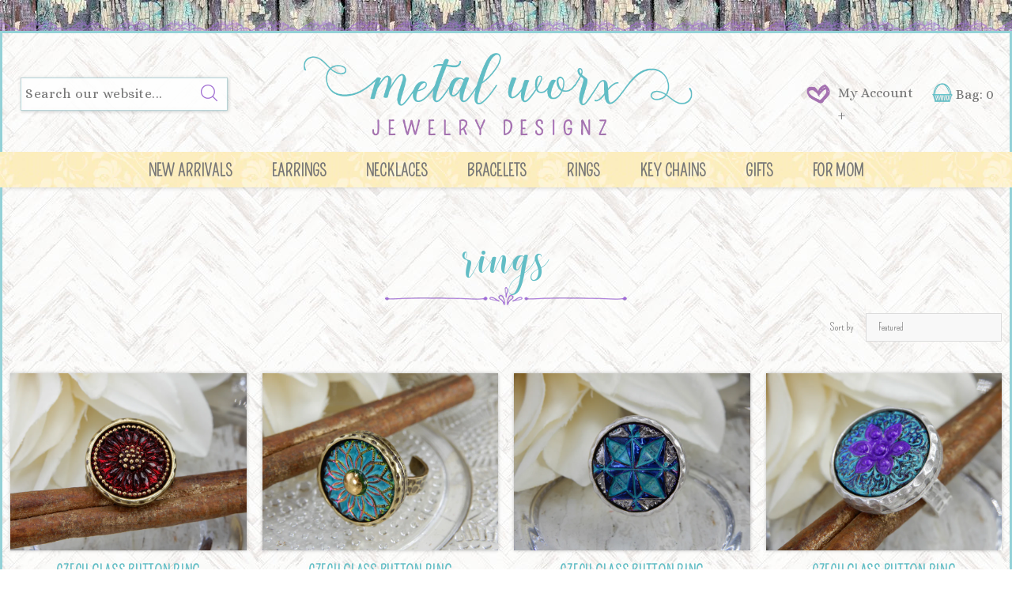

--- FILE ---
content_type: text/html; charset=utf-8
request_url: https://metal-worx-jewelry-designz.myshopify.com/collections/rings
body_size: 21689
content:
<!doctype html>
<!--[if lt IE 7]><html class="no-js lt-ie9 lt-ie8 lt-ie7" lang="en"> <![endif]-->
<!--[if IE 7]><html class="no-js lt-ie9 lt-ie8" lang="en"> <![endif]-->
<!--[if IE 8]><html class="no-js lt-ie9" lang="en"> <![endif]-->
<!--[if IE 9 ]><html class="ie9 no-js"> <![endif]-->
<!--[if (gt IE 9)|!(IE)]><!--> <html class="no-js"> <!--<![endif]-->
<head>
  <!-- Basic page needs ================================================== -->
  <meta charset="utf-8">
  <meta http-equiv="X-UA-Compatible" content="IE=edge,chrome=1">

  <!-- Title and description ================================================== -->
  <title>
    Rings &ndash; Metal Worx Jewelry Designz
  </title>

  

  <!-- Product meta ================================================== -->
  


  <meta property="og:type" content="website">
  <meta property="og:title" content="Rings">
  
  <meta property="og:image" content="http://metal-worx-jewelry-designz.myshopify.com/cdn/shop/t/5/assets/logo.png?v=732">
  <meta property="og:image:secure_url" content="https://metal-worx-jewelry-designz.myshopify.com/cdn/shop/t/5/assets/logo.png?v=732">
  



  <meta property="og:url" content="https://metal-worx-jewelry-designz.myshopify.com/collections/rings">
  <meta property="og:site_name" content="Metal Worx Jewelry Designz">
  <!-- /snippets/twitter-card.liquid -->






  
    <!-- CODE PREFETCH ================================================== -->
  <link rel="preconnect dns-prefetch" href="https://fonts.shopifycdn.com" />
  <link rel="preconnect dns-prefetch" href="https://cdn.shopify.com" />
  <link rel="preconnect dns-prefetch" href="https://v.shopify.com" />
  <link rel="preconnect dns-prefetch" href="https://cdn.shopifycloud.com" />
  <link rel="preconnect dns-prefetch" href="https://productreviews.shopifycdn.com" />
  <link rel="dns-prefetch" href="https://fonts.gstatic.com">
<link rel="preconnect" href="https://fonts.gstatic.com" crossorigin="anonymous">
  <!-- Helpers ================================================== -->
  <link rel="canonical" href="https://metal-worx-jewelry-designz.myshopify.com/collections/rings">
  <meta name="format-detection" content="telephone=no">
  <meta name='viewport' content='width=device-width,initial-scale=1.0, user-scalable=0' >

  <!-- Favicon -->
  
  <link rel="shortcut icon" href="//metal-worx-jewelry-designz.myshopify.com/cdn/shop/files/fav_32x32.png?v=1613790158" type="image/png">
  
   
  <!-- Header hook for plugins ================================================== -->
  <script>window.performance && window.performance.mark && window.performance.mark('shopify.content_for_header.start');</script><meta name="facebook-domain-verification" content="t0uo1f2jhruiwd2d2bhatblvgbw9cq">
<meta id="shopify-digital-wallet" name="shopify-digital-wallet" content="/21824143424/digital_wallets/dialog">
<meta name="shopify-checkout-api-token" content="586ffab3d400dba65a003bd85d8d0080">
<meta id="in-context-paypal-metadata" data-shop-id="21824143424" data-venmo-supported="false" data-environment="production" data-locale="en_US" data-paypal-v4="true" data-currency="USD">
<link rel="alternate" type="application/atom+xml" title="Feed" href="/collections/rings.atom" />
<link rel="alternate" type="application/json+oembed" href="https://metal-worx-jewelry-designz.myshopify.com/collections/rings.oembed">
<script async="async" src="/checkouts/internal/preloads.js?locale=en-US"></script>
<link rel="preconnect" href="https://shop.app" crossorigin="anonymous">
<script async="async" src="https://shop.app/checkouts/internal/preloads.js?locale=en-US&shop_id=21824143424" crossorigin="anonymous"></script>
<script id="apple-pay-shop-capabilities" type="application/json">{"shopId":21824143424,"countryCode":"US","currencyCode":"USD","merchantCapabilities":["supports3DS"],"merchantId":"gid:\/\/shopify\/Shop\/21824143424","merchantName":"Metal Worx Jewelry Designz","requiredBillingContactFields":["postalAddress","email"],"requiredShippingContactFields":["postalAddress","email"],"shippingType":"shipping","supportedNetworks":["visa","masterCard","amex","discover","elo","jcb"],"total":{"type":"pending","label":"Metal Worx Jewelry Designz","amount":"1.00"},"shopifyPaymentsEnabled":true,"supportsSubscriptions":true}</script>
<script id="shopify-features" type="application/json">{"accessToken":"586ffab3d400dba65a003bd85d8d0080","betas":["rich-media-storefront-analytics"],"domain":"metal-worx-jewelry-designz.myshopify.com","predictiveSearch":true,"shopId":21824143424,"locale":"en"}</script>
<script>var Shopify = Shopify || {};
Shopify.shop = "metal-worx-jewelry-designz.myshopify.com";
Shopify.locale = "en";
Shopify.currency = {"active":"USD","rate":"1.0"};
Shopify.country = "US";
Shopify.theme = {"name":"Custom Metalworx","id":113950457920,"schema_name":"Metalworx Jewelry","schema_version":"1.0.0","theme_store_id":null,"role":"main"};
Shopify.theme.handle = "null";
Shopify.theme.style = {"id":null,"handle":null};
Shopify.cdnHost = "metal-worx-jewelry-designz.myshopify.com/cdn";
Shopify.routes = Shopify.routes || {};
Shopify.routes.root = "/";</script>
<script type="module">!function(o){(o.Shopify=o.Shopify||{}).modules=!0}(window);</script>
<script>!function(o){function n(){var o=[];function n(){o.push(Array.prototype.slice.apply(arguments))}return n.q=o,n}var t=o.Shopify=o.Shopify||{};t.loadFeatures=n(),t.autoloadFeatures=n()}(window);</script>
<script>
  window.ShopifyPay = window.ShopifyPay || {};
  window.ShopifyPay.apiHost = "shop.app\/pay";
  window.ShopifyPay.redirectState = null;
</script>
<script id="shop-js-analytics" type="application/json">{"pageType":"collection"}</script>
<script defer="defer" async type="module" src="//metal-worx-jewelry-designz.myshopify.com/cdn/shopifycloud/shop-js/modules/v2/client.init-shop-cart-sync_BApSsMSl.en.esm.js"></script>
<script defer="defer" async type="module" src="//metal-worx-jewelry-designz.myshopify.com/cdn/shopifycloud/shop-js/modules/v2/chunk.common_CBoos6YZ.esm.js"></script>
<script type="module">
  await import("//metal-worx-jewelry-designz.myshopify.com/cdn/shopifycloud/shop-js/modules/v2/client.init-shop-cart-sync_BApSsMSl.en.esm.js");
await import("//metal-worx-jewelry-designz.myshopify.com/cdn/shopifycloud/shop-js/modules/v2/chunk.common_CBoos6YZ.esm.js");

  window.Shopify.SignInWithShop?.initShopCartSync?.({"fedCMEnabled":true,"windoidEnabled":true});

</script>
<script>
  window.Shopify = window.Shopify || {};
  if (!window.Shopify.featureAssets) window.Shopify.featureAssets = {};
  window.Shopify.featureAssets['shop-js'] = {"shop-cart-sync":["modules/v2/client.shop-cart-sync_DJczDl9f.en.esm.js","modules/v2/chunk.common_CBoos6YZ.esm.js"],"init-fed-cm":["modules/v2/client.init-fed-cm_BzwGC0Wi.en.esm.js","modules/v2/chunk.common_CBoos6YZ.esm.js"],"init-windoid":["modules/v2/client.init-windoid_BS26ThXS.en.esm.js","modules/v2/chunk.common_CBoos6YZ.esm.js"],"init-shop-email-lookup-coordinator":["modules/v2/client.init-shop-email-lookup-coordinator_DFwWcvrS.en.esm.js","modules/v2/chunk.common_CBoos6YZ.esm.js"],"shop-cash-offers":["modules/v2/client.shop-cash-offers_DthCPNIO.en.esm.js","modules/v2/chunk.common_CBoos6YZ.esm.js","modules/v2/chunk.modal_Bu1hFZFC.esm.js"],"shop-button":["modules/v2/client.shop-button_D_JX508o.en.esm.js","modules/v2/chunk.common_CBoos6YZ.esm.js"],"shop-toast-manager":["modules/v2/client.shop-toast-manager_tEhgP2F9.en.esm.js","modules/v2/chunk.common_CBoos6YZ.esm.js"],"avatar":["modules/v2/client.avatar_BTnouDA3.en.esm.js"],"pay-button":["modules/v2/client.pay-button_BuNmcIr_.en.esm.js","modules/v2/chunk.common_CBoos6YZ.esm.js"],"init-shop-cart-sync":["modules/v2/client.init-shop-cart-sync_BApSsMSl.en.esm.js","modules/v2/chunk.common_CBoos6YZ.esm.js"],"shop-login-button":["modules/v2/client.shop-login-button_DwLgFT0K.en.esm.js","modules/v2/chunk.common_CBoos6YZ.esm.js","modules/v2/chunk.modal_Bu1hFZFC.esm.js"],"init-customer-accounts-sign-up":["modules/v2/client.init-customer-accounts-sign-up_TlVCiykN.en.esm.js","modules/v2/client.shop-login-button_DwLgFT0K.en.esm.js","modules/v2/chunk.common_CBoos6YZ.esm.js","modules/v2/chunk.modal_Bu1hFZFC.esm.js"],"init-shop-for-new-customer-accounts":["modules/v2/client.init-shop-for-new-customer-accounts_DrjXSI53.en.esm.js","modules/v2/client.shop-login-button_DwLgFT0K.en.esm.js","modules/v2/chunk.common_CBoos6YZ.esm.js","modules/v2/chunk.modal_Bu1hFZFC.esm.js"],"init-customer-accounts":["modules/v2/client.init-customer-accounts_C0Oh2ljF.en.esm.js","modules/v2/client.shop-login-button_DwLgFT0K.en.esm.js","modules/v2/chunk.common_CBoos6YZ.esm.js","modules/v2/chunk.modal_Bu1hFZFC.esm.js"],"shop-follow-button":["modules/v2/client.shop-follow-button_C5D3XtBb.en.esm.js","modules/v2/chunk.common_CBoos6YZ.esm.js","modules/v2/chunk.modal_Bu1hFZFC.esm.js"],"checkout-modal":["modules/v2/client.checkout-modal_8TC_1FUY.en.esm.js","modules/v2/chunk.common_CBoos6YZ.esm.js","modules/v2/chunk.modal_Bu1hFZFC.esm.js"],"lead-capture":["modules/v2/client.lead-capture_D-pmUjp9.en.esm.js","modules/v2/chunk.common_CBoos6YZ.esm.js","modules/v2/chunk.modal_Bu1hFZFC.esm.js"],"shop-login":["modules/v2/client.shop-login_BmtnoEUo.en.esm.js","modules/v2/chunk.common_CBoos6YZ.esm.js","modules/v2/chunk.modal_Bu1hFZFC.esm.js"],"payment-terms":["modules/v2/client.payment-terms_BHOWV7U_.en.esm.js","modules/v2/chunk.common_CBoos6YZ.esm.js","modules/v2/chunk.modal_Bu1hFZFC.esm.js"]};
</script>
<script>(function() {
  var isLoaded = false;
  function asyncLoad() {
    if (isLoaded) return;
    isLoaded = true;
    var urls = ["\/\/d1liekpayvooaz.cloudfront.net\/apps\/customizery\/customizery.js?shop=metal-worx-jewelry-designz.myshopify.com","https:\/\/static.klaviyo.com\/onsite\/js\/klaviyo.js?company_id=WK5Cgv\u0026shop=metal-worx-jewelry-designz.myshopify.com","https:\/\/static.klaviyo.com\/onsite\/js\/klaviyo.js?company_id=WK5Cgv\u0026shop=metal-worx-jewelry-designz.myshopify.com"];
    for (var i = 0; i < urls.length; i++) {
      var s = document.createElement('script');
      s.type = 'text/javascript';
      s.async = true;
      s.src = urls[i];
      var x = document.getElementsByTagName('script')[0];
      x.parentNode.insertBefore(s, x);
    }
  };
  if(window.attachEvent) {
    window.attachEvent('onload', asyncLoad);
  } else {
    window.addEventListener('load', asyncLoad, false);
  }
})();</script>
<script id="__st">var __st={"a":21824143424,"offset":-18000,"reqid":"4dde8cda-1153-49ed-a430-5b885626caaa-1768925906","pageurl":"metal-worx-jewelry-designz.myshopify.com\/collections\/rings","u":"acbe4a713534","p":"collection","rtyp":"collection","rid":260466311232};</script>
<script>window.ShopifyPaypalV4VisibilityTracking = true;</script>
<script id="captcha-bootstrap">!function(){'use strict';const t='contact',e='account',n='new_comment',o=[[t,t],['blogs',n],['comments',n],[t,'customer']],c=[[e,'customer_login'],[e,'guest_login'],[e,'recover_customer_password'],[e,'create_customer']],r=t=>t.map((([t,e])=>`form[action*='/${t}']:not([data-nocaptcha='true']) input[name='form_type'][value='${e}']`)).join(','),a=t=>()=>t?[...document.querySelectorAll(t)].map((t=>t.form)):[];function s(){const t=[...o],e=r(t);return a(e)}const i='password',u='form_key',d=['recaptcha-v3-token','g-recaptcha-response','h-captcha-response',i],f=()=>{try{return window.sessionStorage}catch{return}},m='__shopify_v',_=t=>t.elements[u];function p(t,e,n=!1){try{const o=window.sessionStorage,c=JSON.parse(o.getItem(e)),{data:r}=function(t){const{data:e,action:n}=t;return t[m]||n?{data:e,action:n}:{data:t,action:n}}(c);for(const[e,n]of Object.entries(r))t.elements[e]&&(t.elements[e].value=n);n&&o.removeItem(e)}catch(o){console.error('form repopulation failed',{error:o})}}const l='form_type',E='cptcha';function T(t){t.dataset[E]=!0}const w=window,h=w.document,L='Shopify',v='ce_forms',y='captcha';let A=!1;((t,e)=>{const n=(g='f06e6c50-85a8-45c8-87d0-21a2b65856fe',I='https://cdn.shopify.com/shopifycloud/storefront-forms-hcaptcha/ce_storefront_forms_captcha_hcaptcha.v1.5.2.iife.js',D={infoText:'Protected by hCaptcha',privacyText:'Privacy',termsText:'Terms'},(t,e,n)=>{const o=w[L][v],c=o.bindForm;if(c)return c(t,g,e,D).then(n);var r;o.q.push([[t,g,e,D],n]),r=I,A||(h.body.append(Object.assign(h.createElement('script'),{id:'captcha-provider',async:!0,src:r})),A=!0)});var g,I,D;w[L]=w[L]||{},w[L][v]=w[L][v]||{},w[L][v].q=[],w[L][y]=w[L][y]||{},w[L][y].protect=function(t,e){n(t,void 0,e),T(t)},Object.freeze(w[L][y]),function(t,e,n,w,h,L){const[v,y,A,g]=function(t,e,n){const i=e?o:[],u=t?c:[],d=[...i,...u],f=r(d),m=r(i),_=r(d.filter((([t,e])=>n.includes(e))));return[a(f),a(m),a(_),s()]}(w,h,L),I=t=>{const e=t.target;return e instanceof HTMLFormElement?e:e&&e.form},D=t=>v().includes(t);t.addEventListener('submit',(t=>{const e=I(t);if(!e)return;const n=D(e)&&!e.dataset.hcaptchaBound&&!e.dataset.recaptchaBound,o=_(e),c=g().includes(e)&&(!o||!o.value);(n||c)&&t.preventDefault(),c&&!n&&(function(t){try{if(!f())return;!function(t){const e=f();if(!e)return;const n=_(t);if(!n)return;const o=n.value;o&&e.removeItem(o)}(t);const e=Array.from(Array(32),(()=>Math.random().toString(36)[2])).join('');!function(t,e){_(t)||t.append(Object.assign(document.createElement('input'),{type:'hidden',name:u})),t.elements[u].value=e}(t,e),function(t,e){const n=f();if(!n)return;const o=[...t.querySelectorAll(`input[type='${i}']`)].map((({name:t})=>t)),c=[...d,...o],r={};for(const[a,s]of new FormData(t).entries())c.includes(a)||(r[a]=s);n.setItem(e,JSON.stringify({[m]:1,action:t.action,data:r}))}(t,e)}catch(e){console.error('failed to persist form',e)}}(e),e.submit())}));const S=(t,e)=>{t&&!t.dataset[E]&&(n(t,e.some((e=>e===t))),T(t))};for(const o of['focusin','change'])t.addEventListener(o,(t=>{const e=I(t);D(e)&&S(e,y())}));const B=e.get('form_key'),M=e.get(l),P=B&&M;t.addEventListener('DOMContentLoaded',(()=>{const t=y();if(P)for(const e of t)e.elements[l].value===M&&p(e,B);[...new Set([...A(),...v().filter((t=>'true'===t.dataset.shopifyCaptcha))])].forEach((e=>S(e,t)))}))}(h,new URLSearchParams(w.location.search),n,t,e,['guest_login'])})(!0,!0)}();</script>
<script integrity="sha256-4kQ18oKyAcykRKYeNunJcIwy7WH5gtpwJnB7kiuLZ1E=" data-source-attribution="shopify.loadfeatures" defer="defer" src="//metal-worx-jewelry-designz.myshopify.com/cdn/shopifycloud/storefront/assets/storefront/load_feature-a0a9edcb.js" crossorigin="anonymous"></script>
<script crossorigin="anonymous" defer="defer" src="//metal-worx-jewelry-designz.myshopify.com/cdn/shopifycloud/storefront/assets/shopify_pay/storefront-65b4c6d7.js?v=20250812"></script>
<script data-source-attribution="shopify.dynamic_checkout.dynamic.init">var Shopify=Shopify||{};Shopify.PaymentButton=Shopify.PaymentButton||{isStorefrontPortableWallets:!0,init:function(){window.Shopify.PaymentButton.init=function(){};var t=document.createElement("script");t.src="https://metal-worx-jewelry-designz.myshopify.com/cdn/shopifycloud/portable-wallets/latest/portable-wallets.en.js",t.type="module",document.head.appendChild(t)}};
</script>
<script data-source-attribution="shopify.dynamic_checkout.buyer_consent">
  function portableWalletsHideBuyerConsent(e){var t=document.getElementById("shopify-buyer-consent"),n=document.getElementById("shopify-subscription-policy-button");t&&n&&(t.classList.add("hidden"),t.setAttribute("aria-hidden","true"),n.removeEventListener("click",e))}function portableWalletsShowBuyerConsent(e){var t=document.getElementById("shopify-buyer-consent"),n=document.getElementById("shopify-subscription-policy-button");t&&n&&(t.classList.remove("hidden"),t.removeAttribute("aria-hidden"),n.addEventListener("click",e))}window.Shopify?.PaymentButton&&(window.Shopify.PaymentButton.hideBuyerConsent=portableWalletsHideBuyerConsent,window.Shopify.PaymentButton.showBuyerConsent=portableWalletsShowBuyerConsent);
</script>
<script data-source-attribution="shopify.dynamic_checkout.cart.bootstrap">document.addEventListener("DOMContentLoaded",(function(){function t(){return document.querySelector("shopify-accelerated-checkout-cart, shopify-accelerated-checkout")}if(t())Shopify.PaymentButton.init();else{new MutationObserver((function(e,n){t()&&(Shopify.PaymentButton.init(),n.disconnect())})).observe(document.body,{childList:!0,subtree:!0})}}));
</script>
<link id="shopify-accelerated-checkout-styles" rel="stylesheet" media="screen" href="https://metal-worx-jewelry-designz.myshopify.com/cdn/shopifycloud/portable-wallets/latest/accelerated-checkout-backwards-compat.css" crossorigin="anonymous">
<style id="shopify-accelerated-checkout-cart">
        #shopify-buyer-consent {
  margin-top: 1em;
  display: inline-block;
  width: 100%;
}

#shopify-buyer-consent.hidden {
  display: none;
}

#shopify-subscription-policy-button {
  background: none;
  border: none;
  padding: 0;
  text-decoration: underline;
  font-size: inherit;
  cursor: pointer;
}

#shopify-subscription-policy-button::before {
  box-shadow: none;
}

      </style>

<script>window.performance && window.performance.mark && window.performance.mark('shopify.content_for_header.end');</script>

  <!--[if lt IE 9]>
  <script src="//html5shiv.googlecode.com/svn/trunk/html5.js" type="text/javascript"></script>
  <![endif]-->
  
  
   <!-- fonts -->
 
  <!--<link rel="stylesheet" href="//maxcdn.bootstrapcdn.com/font-awesome/4.7.0/css/font-awesome.min.css">-->
<link href="//metal-worx-jewelry-designz.myshopify.com/cdn/shop/t/5/assets/bootstrap.min.css?v=141076677924152307261609719039" rel="stylesheet" type="text/css" media="all" />

<link href="//metal-worx-jewelry-designz.myshopify.com/cdn/shop/t/5/assets/jquery.fancybox.css?v=37485665262846397371609719057" rel="stylesheet" type="text/css" media="all" />


<link href="//metal-worx-jewelry-designz.myshopify.com/cdn/shop/t/5/assets/style.scss.css?v=144759395653204274241611443716" rel="stylesheet" type="text/css" media="all" />


<link href="//metal-worx-jewelry-designz.myshopify.com/cdn/shop/t/5/assets/style-responsive.scss.css?v=105357925985457460001610690637" rel="stylesheet" type="text/css" media="all" />

<!--<link rel="preload" href="//metal-worx-jewelry-designz.myshopify.com/cdn/shop/t/5/assets/flexslider.css?v=122968222512546687261609719049" as="style">-->

<link href="//metal-worx-jewelry-designz.myshopify.com/cdn/shop/t/5/assets/custom.css?v=12637264764828652171611443845" rel="stylesheet" type="text/css" media="all" />

   
<link rel="preconnect" href="https://fonts.gstatic.com">
<link href="https://fonts.googleapis.com/css2?family=Alice&display=swap" rel="stylesheet"> 

<script type="text/javascript">
  WebFontConfig = {
    google: { families: [ 
      
          'Pompiere:100,200,300,400,500,600,700,800,900'
	  
      
      
      	
      		,
      	      
        'Arimo:100,200,300,400,500,600,700,800,900'
	  
      
      
      	
      		,
      	      
        'Tinos:100,200,300,400,500,600,700,800,900'
	  
      
      
    ] }
  };
  (function() {
    var wf = document.createElement('script');
    wf.src = ('https:' == document.location.protocol ? 'https' : 'http') +
      '://ajax.googleapis.com/ajax/libs/webfont/1/webfont.js';
    wf.type = 'text/javascript';
    wf.async = 'true';
    var s = document.getElementsByTagName('script')[0];
    s.parentNode.insertBefore(wf, s);
  })(); 
</script>

  <script src="//ajax.googleapis.com/ajax/libs/jquery/1.11.0/jquery.min.js" type="text/javascript"></script>
<script src="//metal-worx-jewelry-designz.myshopify.com/cdn/shop/t/5/assets/jquery-cookie.min.js?v=72365755745404048181609719055"></script>

<script>
  window.ajax_cart = false;
  window.dpl_upsell = false;
  window.money_format = "${{amount}} USD";
  window.shop_currency = "USD";
  window.show_multiple_currencies = false;
  window.loading_url = "//metal-worx-jewelry-designz.myshopify.com/cdn/shop/t/5/assets/loading.gif?v=732"; 
  window.use_color_swatch = false;
  window.use_variant_swatch = true;
  window.enable_sidebar_multiple_choice = true;
  window.dropdowncart_type = "hover";
  window.file_url = "//metal-worx-jewelry-designz.myshopify.com/cdn/shop/files/?v=732";
  window.asset_url = "";
  window.show_sidebar = "Show sidebar";
  window.hide_sidebar = "Hide sidebar";
  window.template_suffix = "";
  window.ajax_sidebar_link = true;
  
  window.inventory_text = {
    in_stock: "In stock",
    many_in_stock: "Many in stock",
    out_of_stock: "Out of stock",
    add_to_cart: "Add to Cart",
    sold_out: "Sold out",
    unavailable: "Out Of Stock",
    add_wishlist : "Add to Wishlist",
    remove_wishlist : "Added to Wishlist",
    select_options : "Select options",
    hide_options : "hide variants",
    show_options : "Show variants",
    adding : "Adding",
    thank_you : "Thank You",
    add_more : "Add More",
    cart_feedback : "added to your shopping cart"
  };    
          
  window.multi_lang = false;
</script>


<!--<script src="//metal-worx-jewelry-designz.myshopify.com/cdn/shop/t/5/assets/jquery.flexslider-min.js?v=31617345429581953041609719058" type="text/javascript"></script>-->



  
  
  
    <script type="text/javascript" async defer data-pin-custom="true" src="//assets.pinterest.com/js/pinit.js"></script>
<link href="https://monorail-edge.shopifysvc.com" rel="dns-prefetch">
<script>(function(){if ("sendBeacon" in navigator && "performance" in window) {try {var session_token_from_headers = performance.getEntriesByType('navigation')[0].serverTiming.find(x => x.name == '_s').description;} catch {var session_token_from_headers = undefined;}var session_cookie_matches = document.cookie.match(/_shopify_s=([^;]*)/);var session_token_from_cookie = session_cookie_matches && session_cookie_matches.length === 2 ? session_cookie_matches[1] : "";var session_token = session_token_from_headers || session_token_from_cookie || "";function handle_abandonment_event(e) {var entries = performance.getEntries().filter(function(entry) {return /monorail-edge.shopifysvc.com/.test(entry.name);});if (!window.abandonment_tracked && entries.length === 0) {window.abandonment_tracked = true;var currentMs = Date.now();var navigation_start = performance.timing.navigationStart;var payload = {shop_id: 21824143424,url: window.location.href,navigation_start,duration: currentMs - navigation_start,session_token,page_type: "collection"};window.navigator.sendBeacon("https://monorail-edge.shopifysvc.com/v1/produce", JSON.stringify({schema_id: "online_store_buyer_site_abandonment/1.1",payload: payload,metadata: {event_created_at_ms: currentMs,event_sent_at_ms: currentMs}}));}}window.addEventListener('pagehide', handle_abandonment_event);}}());</script>
<script id="web-pixels-manager-setup">(function e(e,d,r,n,o){if(void 0===o&&(o={}),!Boolean(null===(a=null===(i=window.Shopify)||void 0===i?void 0:i.analytics)||void 0===a?void 0:a.replayQueue)){var i,a;window.Shopify=window.Shopify||{};var t=window.Shopify;t.analytics=t.analytics||{};var s=t.analytics;s.replayQueue=[],s.publish=function(e,d,r){return s.replayQueue.push([e,d,r]),!0};try{self.performance.mark("wpm:start")}catch(e){}var l=function(){var e={modern:/Edge?\/(1{2}[4-9]|1[2-9]\d|[2-9]\d{2}|\d{4,})\.\d+(\.\d+|)|Firefox\/(1{2}[4-9]|1[2-9]\d|[2-9]\d{2}|\d{4,})\.\d+(\.\d+|)|Chrom(ium|e)\/(9{2}|\d{3,})\.\d+(\.\d+|)|(Maci|X1{2}).+ Version\/(15\.\d+|(1[6-9]|[2-9]\d|\d{3,})\.\d+)([,.]\d+|)( \(\w+\)|)( Mobile\/\w+|) Safari\/|Chrome.+OPR\/(9{2}|\d{3,})\.\d+\.\d+|(CPU[ +]OS|iPhone[ +]OS|CPU[ +]iPhone|CPU IPhone OS|CPU iPad OS)[ +]+(15[._]\d+|(1[6-9]|[2-9]\d|\d{3,})[._]\d+)([._]\d+|)|Android:?[ /-](13[3-9]|1[4-9]\d|[2-9]\d{2}|\d{4,})(\.\d+|)(\.\d+|)|Android.+Firefox\/(13[5-9]|1[4-9]\d|[2-9]\d{2}|\d{4,})\.\d+(\.\d+|)|Android.+Chrom(ium|e)\/(13[3-9]|1[4-9]\d|[2-9]\d{2}|\d{4,})\.\d+(\.\d+|)|SamsungBrowser\/([2-9]\d|\d{3,})\.\d+/,legacy:/Edge?\/(1[6-9]|[2-9]\d|\d{3,})\.\d+(\.\d+|)|Firefox\/(5[4-9]|[6-9]\d|\d{3,})\.\d+(\.\d+|)|Chrom(ium|e)\/(5[1-9]|[6-9]\d|\d{3,})\.\d+(\.\d+|)([\d.]+$|.*Safari\/(?![\d.]+ Edge\/[\d.]+$))|(Maci|X1{2}).+ Version\/(10\.\d+|(1[1-9]|[2-9]\d|\d{3,})\.\d+)([,.]\d+|)( \(\w+\)|)( Mobile\/\w+|) Safari\/|Chrome.+OPR\/(3[89]|[4-9]\d|\d{3,})\.\d+\.\d+|(CPU[ +]OS|iPhone[ +]OS|CPU[ +]iPhone|CPU IPhone OS|CPU iPad OS)[ +]+(10[._]\d+|(1[1-9]|[2-9]\d|\d{3,})[._]\d+)([._]\d+|)|Android:?[ /-](13[3-9]|1[4-9]\d|[2-9]\d{2}|\d{4,})(\.\d+|)(\.\d+|)|Mobile Safari.+OPR\/([89]\d|\d{3,})\.\d+\.\d+|Android.+Firefox\/(13[5-9]|1[4-9]\d|[2-9]\d{2}|\d{4,})\.\d+(\.\d+|)|Android.+Chrom(ium|e)\/(13[3-9]|1[4-9]\d|[2-9]\d{2}|\d{4,})\.\d+(\.\d+|)|Android.+(UC? ?Browser|UCWEB|U3)[ /]?(15\.([5-9]|\d{2,})|(1[6-9]|[2-9]\d|\d{3,})\.\d+)\.\d+|SamsungBrowser\/(5\.\d+|([6-9]|\d{2,})\.\d+)|Android.+MQ{2}Browser\/(14(\.(9|\d{2,})|)|(1[5-9]|[2-9]\d|\d{3,})(\.\d+|))(\.\d+|)|K[Aa][Ii]OS\/(3\.\d+|([4-9]|\d{2,})\.\d+)(\.\d+|)/},d=e.modern,r=e.legacy,n=navigator.userAgent;return n.match(d)?"modern":n.match(r)?"legacy":"unknown"}(),u="modern"===l?"modern":"legacy",c=(null!=n?n:{modern:"",legacy:""})[u],f=function(e){return[e.baseUrl,"/wpm","/b",e.hashVersion,"modern"===e.buildTarget?"m":"l",".js"].join("")}({baseUrl:d,hashVersion:r,buildTarget:u}),m=function(e){var d=e.version,r=e.bundleTarget,n=e.surface,o=e.pageUrl,i=e.monorailEndpoint;return{emit:function(e){var a=e.status,t=e.errorMsg,s=(new Date).getTime(),l=JSON.stringify({metadata:{event_sent_at_ms:s},events:[{schema_id:"web_pixels_manager_load/3.1",payload:{version:d,bundle_target:r,page_url:o,status:a,surface:n,error_msg:t},metadata:{event_created_at_ms:s}}]});if(!i)return console&&console.warn&&console.warn("[Web Pixels Manager] No Monorail endpoint provided, skipping logging."),!1;try{return self.navigator.sendBeacon.bind(self.navigator)(i,l)}catch(e){}var u=new XMLHttpRequest;try{return u.open("POST",i,!0),u.setRequestHeader("Content-Type","text/plain"),u.send(l),!0}catch(e){return console&&console.warn&&console.warn("[Web Pixels Manager] Got an unhandled error while logging to Monorail."),!1}}}}({version:r,bundleTarget:l,surface:e.surface,pageUrl:self.location.href,monorailEndpoint:e.monorailEndpoint});try{o.browserTarget=l,function(e){var d=e.src,r=e.async,n=void 0===r||r,o=e.onload,i=e.onerror,a=e.sri,t=e.scriptDataAttributes,s=void 0===t?{}:t,l=document.createElement("script"),u=document.querySelector("head"),c=document.querySelector("body");if(l.async=n,l.src=d,a&&(l.integrity=a,l.crossOrigin="anonymous"),s)for(var f in s)if(Object.prototype.hasOwnProperty.call(s,f))try{l.dataset[f]=s[f]}catch(e){}if(o&&l.addEventListener("load",o),i&&l.addEventListener("error",i),u)u.appendChild(l);else{if(!c)throw new Error("Did not find a head or body element to append the script");c.appendChild(l)}}({src:f,async:!0,onload:function(){if(!function(){var e,d;return Boolean(null===(d=null===(e=window.Shopify)||void 0===e?void 0:e.analytics)||void 0===d?void 0:d.initialized)}()){var d=window.webPixelsManager.init(e)||void 0;if(d){var r=window.Shopify.analytics;r.replayQueue.forEach((function(e){var r=e[0],n=e[1],o=e[2];d.publishCustomEvent(r,n,o)})),r.replayQueue=[],r.publish=d.publishCustomEvent,r.visitor=d.visitor,r.initialized=!0}}},onerror:function(){return m.emit({status:"failed",errorMsg:"".concat(f," has failed to load")})},sri:function(e){var d=/^sha384-[A-Za-z0-9+/=]+$/;return"string"==typeof e&&d.test(e)}(c)?c:"",scriptDataAttributes:o}),m.emit({status:"loading"})}catch(e){m.emit({status:"failed",errorMsg:(null==e?void 0:e.message)||"Unknown error"})}}})({shopId: 21824143424,storefrontBaseUrl: "https://metal-worx-jewelry-designz.myshopify.com",extensionsBaseUrl: "https://extensions.shopifycdn.com/cdn/shopifycloud/web-pixels-manager",monorailEndpoint: "https://monorail-edge.shopifysvc.com/unstable/produce_batch",surface: "storefront-renderer",enabledBetaFlags: ["2dca8a86"],webPixelsConfigList: [{"id":"95354944","configuration":"{\"pixel_id\":\"193994489204301\",\"pixel_type\":\"facebook_pixel\",\"metaapp_system_user_token\":\"-\"}","eventPayloadVersion":"v1","runtimeContext":"OPEN","scriptVersion":"ca16bc87fe92b6042fbaa3acc2fbdaa6","type":"APP","apiClientId":2329312,"privacyPurposes":["ANALYTICS","MARKETING","SALE_OF_DATA"],"dataSharingAdjustments":{"protectedCustomerApprovalScopes":["read_customer_address","read_customer_email","read_customer_name","read_customer_personal_data","read_customer_phone"]}},{"id":"shopify-app-pixel","configuration":"{}","eventPayloadVersion":"v1","runtimeContext":"STRICT","scriptVersion":"0450","apiClientId":"shopify-pixel","type":"APP","privacyPurposes":["ANALYTICS","MARKETING"]},{"id":"shopify-custom-pixel","eventPayloadVersion":"v1","runtimeContext":"LAX","scriptVersion":"0450","apiClientId":"shopify-pixel","type":"CUSTOM","privacyPurposes":["ANALYTICS","MARKETING"]}],isMerchantRequest: false,initData: {"shop":{"name":"Metal Worx Jewelry Designz","paymentSettings":{"currencyCode":"USD"},"myshopifyDomain":"metal-worx-jewelry-designz.myshopify.com","countryCode":"US","storefrontUrl":"https:\/\/metal-worx-jewelry-designz.myshopify.com"},"customer":null,"cart":null,"checkout":null,"productVariants":[],"purchasingCompany":null},},"https://metal-worx-jewelry-designz.myshopify.com/cdn","fcfee988w5aeb613cpc8e4bc33m6693e112",{"modern":"","legacy":""},{"shopId":"21824143424","storefrontBaseUrl":"https:\/\/metal-worx-jewelry-designz.myshopify.com","extensionBaseUrl":"https:\/\/extensions.shopifycdn.com\/cdn\/shopifycloud\/web-pixels-manager","surface":"storefront-renderer","enabledBetaFlags":"[\"2dca8a86\"]","isMerchantRequest":"false","hashVersion":"fcfee988w5aeb613cpc8e4bc33m6693e112","publish":"custom","events":"[[\"page_viewed\",{}],[\"collection_viewed\",{\"collection\":{\"id\":\"260466311232\",\"title\":\"Rings\",\"productVariants\":[{\"price\":{\"amount\":34.0,\"currencyCode\":\"USD\"},\"product\":{\"title\":\"Czech Glass Button Ring\",\"vendor\":\"Metal Worx Jewelry Designz\",\"id\":\"5875897663552\",\"untranslatedTitle\":\"Czech Glass Button Ring\",\"url\":\"\/products\/copy-of-czech-glass-button-ring-1\",\"type\":\"Jewelry\"},\"id\":\"36987741077568\",\"image\":{\"src\":\"\/\/metal-worx-jewelry-designz.myshopify.com\/cdn\/shop\/products\/DSCN2338.jpg?v=1613680810\"},\"sku\":\"\",\"title\":\"Default Title\",\"untranslatedTitle\":\"Default Title\"},{\"price\":{\"amount\":34.0,\"currencyCode\":\"USD\"},\"product\":{\"title\":\"Czech Glass Button Ring\",\"vendor\":\"Metal Worx Jewelry Designz\",\"id\":\"6579115720768\",\"untranslatedTitle\":\"Czech Glass Button Ring\",\"url\":\"\/products\/copy-of-czech-glass-button-ring-14\",\"type\":\"Jewelry\"},\"id\":\"39355427160128\",\"image\":{\"src\":\"\/\/metal-worx-jewelry-designz.myshopify.com\/cdn\/shop\/products\/DSCN3197.jpg?v=1634807153\"},\"sku\":\"\",\"title\":\"Default Title\",\"untranslatedTitle\":\"Default Title\"},{\"price\":{\"amount\":34.0,\"currencyCode\":\"USD\"},\"product\":{\"title\":\"Czech Glass Button Ring\",\"vendor\":\"Metal Worx Jewelry Designz\",\"id\":\"5875944915008\",\"untranslatedTitle\":\"Czech Glass Button Ring\",\"url\":\"\/products\/copy-of-czech-glass-button-ring-12\",\"type\":\"Jewelry\"},\"id\":\"36987831353408\",\"image\":{\"src\":\"\/\/metal-worx-jewelry-designz.myshopify.com\/cdn\/shop\/products\/DSCN2428.jpg?v=1613694100\"},\"sku\":\"\",\"title\":\"Default Title\",\"untranslatedTitle\":\"Default Title\"},{\"price\":{\"amount\":34.0,\"currencyCode\":\"USD\"},\"product\":{\"title\":\"Czech Glass Button Ring\",\"vendor\":\"Metal Worx Jewelry Designz\",\"id\":\"5875943112768\",\"untranslatedTitle\":\"Czech Glass Button Ring\",\"url\":\"\/products\/copy-of-czech-glass-button-ring-11\",\"type\":\"Jewelry\"},\"id\":\"36987829289024\",\"image\":{\"src\":\"\/\/metal-worx-jewelry-designz.myshopify.com\/cdn\/shop\/products\/DSCN2420.jpg?v=1613693761\"},\"sku\":\"\",\"title\":\"Default Title\",\"untranslatedTitle\":\"Default Title\"},{\"price\":{\"amount\":34.0,\"currencyCode\":\"USD\"},\"product\":{\"title\":\"Czech Glass Button Ring\",\"vendor\":\"Metal Worx Jewelry Designz\",\"id\":\"5875941834816\",\"untranslatedTitle\":\"Czech Glass Button Ring\",\"url\":\"\/products\/copy-of-czech-glass-button-ring-10\",\"type\":\"Jewelry\"},\"id\":\"36987827060800\",\"image\":{\"src\":\"\/\/metal-worx-jewelry-designz.myshopify.com\/cdn\/shop\/products\/DSCN2402.jpg?v=1613693463\"},\"sku\":\"\",\"title\":\"Default Title\",\"untranslatedTitle\":\"Default Title\"},{\"price\":{\"amount\":34.0,\"currencyCode\":\"USD\"},\"product\":{\"title\":\"Czech Glass Button Ring\",\"vendor\":\"Metal Worx Jewelry Designz\",\"id\":\"5875936919616\",\"untranslatedTitle\":\"Czech Glass Button Ring\",\"url\":\"\/products\/copy-of-czech-glass-button-ring-9\",\"type\":\"Jewelry\"},\"id\":\"36987820343360\",\"image\":{\"src\":\"\/\/metal-worx-jewelry-designz.myshopify.com\/cdn\/shop\/products\/DSCN2375.jpg?v=1613692236\"},\"sku\":\"\",\"title\":\"Default Title\",\"untranslatedTitle\":\"Default Title\"},{\"price\":{\"amount\":34.0,\"currencyCode\":\"USD\"},\"product\":{\"title\":\"Czech Glass Button Ring\",\"vendor\":\"Metal Worx Jewelry Designz\",\"id\":\"5875935346752\",\"untranslatedTitle\":\"Czech Glass Button Ring\",\"url\":\"\/products\/copy-of-czech-glass-button-ring-8\",\"type\":\"Jewelry\"},\"id\":\"36987818016832\",\"image\":{\"src\":\"\/\/metal-worx-jewelry-designz.myshopify.com\/cdn\/shop\/products\/DSCN2372.jpg?v=1613691890\"},\"sku\":\"\",\"title\":\"Default Title\",\"untranslatedTitle\":\"Default Title\"},{\"price\":{\"amount\":34.0,\"currencyCode\":\"USD\"},\"product\":{\"title\":\"Czech Glass Button Ring\",\"vendor\":\"Metal Worx Jewelry Designz\",\"id\":\"5875900940352\",\"untranslatedTitle\":\"Czech Glass Button Ring\",\"url\":\"\/products\/copy-of-czech-glass-button-ring-7\",\"type\":\"Jewelry\"},\"id\":\"36987745337408\",\"image\":{\"src\":\"\/\/metal-worx-jewelry-designz.myshopify.com\/cdn\/shop\/products\/DSCN2351.jpg?v=1613691542\"},\"sku\":\"\",\"title\":\"Default Title\",\"untranslatedTitle\":\"Default Title\"},{\"price\":{\"amount\":34.0,\"currencyCode\":\"USD\"},\"product\":{\"title\":\"Czech Glass Button Ring\",\"vendor\":\"Metal Worx Jewelry Designz\",\"id\":\"5875900645440\",\"untranslatedTitle\":\"Czech Glass Button Ring\",\"url\":\"\/products\/copy-of-czech-glass-button-ring-6\",\"type\":\"Jewelry\"},\"id\":\"36987745108032\",\"image\":{\"src\":\"\/\/metal-worx-jewelry-designz.myshopify.com\/cdn\/shop\/products\/DSCN2286.jpg?v=1613682686\"},\"sku\":\"\",\"title\":\"Default Title\",\"untranslatedTitle\":\"Default Title\"},{\"price\":{\"amount\":34.0,\"currencyCode\":\"USD\"},\"product\":{\"title\":\"Czech Glass Button Ring\",\"vendor\":\"Metal Worx Jewelry Designz\",\"id\":\"5875900186688\",\"untranslatedTitle\":\"Czech Glass Button Ring\",\"url\":\"\/products\/copy-of-czech-glass-button-ring-5\",\"type\":\"Jewelry\"},\"id\":\"36987744550976\",\"image\":{\"src\":\"\/\/metal-worx-jewelry-designz.myshopify.com\/cdn\/shop\/products\/DSCN2297.jpg?v=1613682350\"},\"sku\":\"\",\"title\":\"Default Title\",\"untranslatedTitle\":\"Default Title\"},{\"price\":{\"amount\":34.0,\"currencyCode\":\"USD\"},\"product\":{\"title\":\"Czech Glass Button Ring\",\"vendor\":\"Metal Worx Jewelry Designz\",\"id\":\"5875899629632\",\"untranslatedTitle\":\"Czech Glass Button Ring\",\"url\":\"\/products\/copy-of-czech-glass-button-ring-4\",\"type\":\"Jewelry\"},\"id\":\"36987743436864\",\"image\":{\"src\":\"\/\/metal-worx-jewelry-designz.myshopify.com\/cdn\/shop\/products\/DSCN2310.jpg?v=1613682020\"},\"sku\":\"\",\"title\":\"Default Title\",\"untranslatedTitle\":\"Default Title\"},{\"price\":{\"amount\":34.0,\"currencyCode\":\"USD\"},\"product\":{\"title\":\"Czech Glass Button Ring\",\"vendor\":\"Metal Worx Jewelry Designz\",\"id\":\"5875898253376\",\"untranslatedTitle\":\"Czech Glass Button Ring\",\"url\":\"\/products\/copy-of-czech-glass-button-ring-2\",\"type\":\"Jewelry\"},\"id\":\"36987741831232\",\"image\":{\"src\":\"\/\/metal-worx-jewelry-designz.myshopify.com\/cdn\/shop\/products\/DSCN2325.jpg?v=1613681323\"},\"sku\":\"\",\"title\":\"Default Title\",\"untranslatedTitle\":\"Default Title\"},{\"price\":{\"amount\":34.0,\"currencyCode\":\"USD\"},\"product\":{\"title\":\"Czech Glass Button Ring\",\"vendor\":\"Metal Worx Jewelry Designz\",\"id\":\"5875897139264\",\"untranslatedTitle\":\"Czech Glass Button Ring\",\"url\":\"\/products\/copy-of-czech-glass-button-ring\",\"type\":\"Jewelry\"},\"id\":\"36987740717120\",\"image\":{\"src\":\"\/\/metal-worx-jewelry-designz.myshopify.com\/cdn\/shop\/products\/DSCN2119.jpg?v=1613680380\"},\"sku\":\"\",\"title\":\"Default Title\",\"untranslatedTitle\":\"Default Title\"},{\"price\":{\"amount\":34.0,\"currencyCode\":\"USD\"},\"product\":{\"title\":\"Czech Glass Button Ring\",\"vendor\":\"Metal Worx Jewelry Designz\",\"id\":\"5875887407168\",\"untranslatedTitle\":\"Czech Glass Button Ring\",\"url\":\"\/products\/copy-of-czech-glass-button-earrings-13\",\"type\":\"Jewelry\"},\"id\":\"36987719909440\",\"image\":{\"src\":\"\/\/metal-worx-jewelry-designz.myshopify.com\/cdn\/shop\/products\/DSCN2094.jpg?v=1613680036\"},\"sku\":\"\",\"title\":\"Default Title\",\"untranslatedTitle\":\"Default Title\"}]}}]]"});</script><script>
  window.ShopifyAnalytics = window.ShopifyAnalytics || {};
  window.ShopifyAnalytics.meta = window.ShopifyAnalytics.meta || {};
  window.ShopifyAnalytics.meta.currency = 'USD';
  var meta = {"products":[{"id":5875897663552,"gid":"gid:\/\/shopify\/Product\/5875897663552","vendor":"Metal Worx Jewelry Designz","type":"Jewelry","handle":"copy-of-czech-glass-button-ring-1","variants":[{"id":36987741077568,"price":3400,"name":"Czech Glass Button Ring","public_title":null,"sku":""}],"remote":false},{"id":6579115720768,"gid":"gid:\/\/shopify\/Product\/6579115720768","vendor":"Metal Worx Jewelry Designz","type":"Jewelry","handle":"copy-of-czech-glass-button-ring-14","variants":[{"id":39355427160128,"price":3400,"name":"Czech Glass Button Ring","public_title":null,"sku":""}],"remote":false},{"id":5875944915008,"gid":"gid:\/\/shopify\/Product\/5875944915008","vendor":"Metal Worx Jewelry Designz","type":"Jewelry","handle":"copy-of-czech-glass-button-ring-12","variants":[{"id":36987831353408,"price":3400,"name":"Czech Glass Button Ring","public_title":null,"sku":""}],"remote":false},{"id":5875943112768,"gid":"gid:\/\/shopify\/Product\/5875943112768","vendor":"Metal Worx Jewelry Designz","type":"Jewelry","handle":"copy-of-czech-glass-button-ring-11","variants":[{"id":36987829289024,"price":3400,"name":"Czech Glass Button Ring","public_title":null,"sku":""}],"remote":false},{"id":5875941834816,"gid":"gid:\/\/shopify\/Product\/5875941834816","vendor":"Metal Worx Jewelry Designz","type":"Jewelry","handle":"copy-of-czech-glass-button-ring-10","variants":[{"id":36987827060800,"price":3400,"name":"Czech Glass Button Ring","public_title":null,"sku":""}],"remote":false},{"id":5875936919616,"gid":"gid:\/\/shopify\/Product\/5875936919616","vendor":"Metal Worx Jewelry Designz","type":"Jewelry","handle":"copy-of-czech-glass-button-ring-9","variants":[{"id":36987820343360,"price":3400,"name":"Czech Glass Button Ring","public_title":null,"sku":""}],"remote":false},{"id":5875935346752,"gid":"gid:\/\/shopify\/Product\/5875935346752","vendor":"Metal Worx Jewelry Designz","type":"Jewelry","handle":"copy-of-czech-glass-button-ring-8","variants":[{"id":36987818016832,"price":3400,"name":"Czech Glass Button Ring","public_title":null,"sku":""}],"remote":false},{"id":5875900940352,"gid":"gid:\/\/shopify\/Product\/5875900940352","vendor":"Metal Worx Jewelry Designz","type":"Jewelry","handle":"copy-of-czech-glass-button-ring-7","variants":[{"id":36987745337408,"price":3400,"name":"Czech Glass Button Ring","public_title":null,"sku":""}],"remote":false},{"id":5875900645440,"gid":"gid:\/\/shopify\/Product\/5875900645440","vendor":"Metal Worx Jewelry Designz","type":"Jewelry","handle":"copy-of-czech-glass-button-ring-6","variants":[{"id":36987745108032,"price":3400,"name":"Czech Glass Button Ring","public_title":null,"sku":""}],"remote":false},{"id":5875900186688,"gid":"gid:\/\/shopify\/Product\/5875900186688","vendor":"Metal Worx Jewelry Designz","type":"Jewelry","handle":"copy-of-czech-glass-button-ring-5","variants":[{"id":36987744550976,"price":3400,"name":"Czech Glass Button Ring","public_title":null,"sku":""}],"remote":false},{"id":5875899629632,"gid":"gid:\/\/shopify\/Product\/5875899629632","vendor":"Metal Worx Jewelry Designz","type":"Jewelry","handle":"copy-of-czech-glass-button-ring-4","variants":[{"id":36987743436864,"price":3400,"name":"Czech Glass Button Ring","public_title":null,"sku":""}],"remote":false},{"id":5875898253376,"gid":"gid:\/\/shopify\/Product\/5875898253376","vendor":"Metal Worx Jewelry Designz","type":"Jewelry","handle":"copy-of-czech-glass-button-ring-2","variants":[{"id":36987741831232,"price":3400,"name":"Czech Glass Button Ring","public_title":null,"sku":""}],"remote":false},{"id":5875897139264,"gid":"gid:\/\/shopify\/Product\/5875897139264","vendor":"Metal Worx Jewelry Designz","type":"Jewelry","handle":"copy-of-czech-glass-button-ring","variants":[{"id":36987740717120,"price":3400,"name":"Czech Glass Button Ring","public_title":null,"sku":""}],"remote":false},{"id":5875887407168,"gid":"gid:\/\/shopify\/Product\/5875887407168","vendor":"Metal Worx Jewelry Designz","type":"Jewelry","handle":"copy-of-czech-glass-button-earrings-13","variants":[{"id":36987719909440,"price":3400,"name":"Czech Glass Button Ring","public_title":null,"sku":""}],"remote":false}],"page":{"pageType":"collection","resourceType":"collection","resourceId":260466311232,"requestId":"4dde8cda-1153-49ed-a430-5b885626caaa-1768925906"}};
  for (var attr in meta) {
    window.ShopifyAnalytics.meta[attr] = meta[attr];
  }
</script>
<script class="analytics">
  (function () {
    var customDocumentWrite = function(content) {
      var jquery = null;

      if (window.jQuery) {
        jquery = window.jQuery;
      } else if (window.Checkout && window.Checkout.$) {
        jquery = window.Checkout.$;
      }

      if (jquery) {
        jquery('body').append(content);
      }
    };

    var hasLoggedConversion = function(token) {
      if (token) {
        return document.cookie.indexOf('loggedConversion=' + token) !== -1;
      }
      return false;
    }

    var setCookieIfConversion = function(token) {
      if (token) {
        var twoMonthsFromNow = new Date(Date.now());
        twoMonthsFromNow.setMonth(twoMonthsFromNow.getMonth() + 2);

        document.cookie = 'loggedConversion=' + token + '; expires=' + twoMonthsFromNow;
      }
    }

    var trekkie = window.ShopifyAnalytics.lib = window.trekkie = window.trekkie || [];
    if (trekkie.integrations) {
      return;
    }
    trekkie.methods = [
      'identify',
      'page',
      'ready',
      'track',
      'trackForm',
      'trackLink'
    ];
    trekkie.factory = function(method) {
      return function() {
        var args = Array.prototype.slice.call(arguments);
        args.unshift(method);
        trekkie.push(args);
        return trekkie;
      };
    };
    for (var i = 0; i < trekkie.methods.length; i++) {
      var key = trekkie.methods[i];
      trekkie[key] = trekkie.factory(key);
    }
    trekkie.load = function(config) {
      trekkie.config = config || {};
      trekkie.config.initialDocumentCookie = document.cookie;
      var first = document.getElementsByTagName('script')[0];
      var script = document.createElement('script');
      script.type = 'text/javascript';
      script.onerror = function(e) {
        var scriptFallback = document.createElement('script');
        scriptFallback.type = 'text/javascript';
        scriptFallback.onerror = function(error) {
                var Monorail = {
      produce: function produce(monorailDomain, schemaId, payload) {
        var currentMs = new Date().getTime();
        var event = {
          schema_id: schemaId,
          payload: payload,
          metadata: {
            event_created_at_ms: currentMs,
            event_sent_at_ms: currentMs
          }
        };
        return Monorail.sendRequest("https://" + monorailDomain + "/v1/produce", JSON.stringify(event));
      },
      sendRequest: function sendRequest(endpointUrl, payload) {
        // Try the sendBeacon API
        if (window && window.navigator && typeof window.navigator.sendBeacon === 'function' && typeof window.Blob === 'function' && !Monorail.isIos12()) {
          var blobData = new window.Blob([payload], {
            type: 'text/plain'
          });

          if (window.navigator.sendBeacon(endpointUrl, blobData)) {
            return true;
          } // sendBeacon was not successful

        } // XHR beacon

        var xhr = new XMLHttpRequest();

        try {
          xhr.open('POST', endpointUrl);
          xhr.setRequestHeader('Content-Type', 'text/plain');
          xhr.send(payload);
        } catch (e) {
          console.log(e);
        }

        return false;
      },
      isIos12: function isIos12() {
        return window.navigator.userAgent.lastIndexOf('iPhone; CPU iPhone OS 12_') !== -1 || window.navigator.userAgent.lastIndexOf('iPad; CPU OS 12_') !== -1;
      }
    };
    Monorail.produce('monorail-edge.shopifysvc.com',
      'trekkie_storefront_load_errors/1.1',
      {shop_id: 21824143424,
      theme_id: 113950457920,
      app_name: "storefront",
      context_url: window.location.href,
      source_url: "//metal-worx-jewelry-designz.myshopify.com/cdn/s/trekkie.storefront.cd680fe47e6c39ca5d5df5f0a32d569bc48c0f27.min.js"});

        };
        scriptFallback.async = true;
        scriptFallback.src = '//metal-worx-jewelry-designz.myshopify.com/cdn/s/trekkie.storefront.cd680fe47e6c39ca5d5df5f0a32d569bc48c0f27.min.js';
        first.parentNode.insertBefore(scriptFallback, first);
      };
      script.async = true;
      script.src = '//metal-worx-jewelry-designz.myshopify.com/cdn/s/trekkie.storefront.cd680fe47e6c39ca5d5df5f0a32d569bc48c0f27.min.js';
      first.parentNode.insertBefore(script, first);
    };
    trekkie.load(
      {"Trekkie":{"appName":"storefront","development":false,"defaultAttributes":{"shopId":21824143424,"isMerchantRequest":null,"themeId":113950457920,"themeCityHash":"3354553828323659168","contentLanguage":"en","currency":"USD","eventMetadataId":"fa53c1a1-b26c-4240-802f-9e0f598aaa1c"},"isServerSideCookieWritingEnabled":true,"monorailRegion":"shop_domain","enabledBetaFlags":["65f19447"]},"Session Attribution":{},"S2S":{"facebookCapiEnabled":true,"source":"trekkie-storefront-renderer","apiClientId":580111}}
    );

    var loaded = false;
    trekkie.ready(function() {
      if (loaded) return;
      loaded = true;

      window.ShopifyAnalytics.lib = window.trekkie;

      var originalDocumentWrite = document.write;
      document.write = customDocumentWrite;
      try { window.ShopifyAnalytics.merchantGoogleAnalytics.call(this); } catch(error) {};
      document.write = originalDocumentWrite;

      window.ShopifyAnalytics.lib.page(null,{"pageType":"collection","resourceType":"collection","resourceId":260466311232,"requestId":"4dde8cda-1153-49ed-a430-5b885626caaa-1768925906","shopifyEmitted":true});

      var match = window.location.pathname.match(/checkouts\/(.+)\/(thank_you|post_purchase)/)
      var token = match? match[1]: undefined;
      if (!hasLoggedConversion(token)) {
        setCookieIfConversion(token);
        window.ShopifyAnalytics.lib.track("Viewed Product Category",{"currency":"USD","category":"Collection: rings","collectionName":"rings","collectionId":260466311232,"nonInteraction":true},undefined,undefined,{"shopifyEmitted":true});
      }
    });


        var eventsListenerScript = document.createElement('script');
        eventsListenerScript.async = true;
        eventsListenerScript.src = "//metal-worx-jewelry-designz.myshopify.com/cdn/shopifycloud/storefront/assets/shop_events_listener-3da45d37.js";
        document.getElementsByTagName('head')[0].appendChild(eventsListenerScript);

})();</script>
<script
  defer
  src="https://metal-worx-jewelry-designz.myshopify.com/cdn/shopifycloud/perf-kit/shopify-perf-kit-3.0.4.min.js"
  data-application="storefront-renderer"
  data-shop-id="21824143424"
  data-render-region="gcp-us-central1"
  data-page-type="collection"
  data-theme-instance-id="113950457920"
  data-theme-name="Metalworx Jewelry"
  data-theme-version="1.0.0"
  data-monorail-region="shop_domain"
  data-resource-timing-sampling-rate="10"
  data-shs="true"
  data-shs-beacon="true"
  data-shs-export-with-fetch="true"
  data-shs-logs-sample-rate="1"
  data-shs-beacon-endpoint="https://metal-worx-jewelry-designz.myshopify.com/api/collect"
></script>
</head>


<body id="rings" class="bd-boxed template-collection" >
 
  <div class="lace-top"></div>
  <div class="wrapper-container">

    <div id="shopify-section-header" class="shopify-section"><style>

  
  .bottom-header{
    color:#000000;
    background-color:rgba(0,0,0,0);
  }
  
  .bottom-header a, .hd_currency, .hd-multi-cur i, .bottom-header .column-left .header-search .input-group-field{
    color:#000000;
  }

  .bottom-header .header-search .input-group-field::-webkit-input-placeholder{ 
    color: #000000;
  }
	
  .mobile-items svg,  .menu-mobile svg path{
     fill:#A572B1;
     width:40px;
     height:40px;
  }
  
  .bottom-header .header-search .input-group-field::-moz-placeholder{ 
    color: #000000;
  }

  .bottom-header .header-search .input-group-field::-ms-input-placeholder { 
    color: #000000;
  }
  
  .bottom-header .column-left .header-search .input-group-field{
    border-color:#000000;
  }
  
  
  .bottom-header .header-search .input-group-field::-moz-placeholder {
    color: #000000;
  }
  

  
  @media (max-width:1024px){
    .header .logo img{ 
      height: 70px;
    }
  }

  @media (min-width:1025px){
    .header .logo img{ 
      height: 105px;
    }
  }
</style>

<header class="header">
  <div class="bottom-header">
 
    <div class="fx-hd">
      <div class="container">

        <div class="row">

          <div class="hd-items column-left">

             <div class="menu-mobile mobile-items">
              <a href="javascript:void(0)" class="menuToggle">
                 <?xml version="1.0" encoding="utf-8"?>
<!DOCTYPE svg PUBLIC "-//W3C//DTD SVG 1.1//EN" "http://www.w3.org/Graphics/SVG/1.1/DTD/svg11.dtd">
<svg class="openmnu" version="1.1" xmlns="http://www.w3.org/2000/svg" xmlns:xlink="http://www.w3.org/1999/xlink" width="30" height="30" viewBox="0 0 20 20">
<path fill="#000000" d="M17.5 6h-15c-0.276 0-0.5-0.224-0.5-0.5s0.224-0.5 0.5-0.5h15c0.276 0 0.5 0.224 0.5 0.5s-0.224 0.5-0.5 0.5z"></path>
<path fill="#000000" d="M17.5 11h-15c-0.276 0-0.5-0.224-0.5-0.5s0.224-0.5 0.5-0.5h15c0.276 0 0.5 0.224 0.5 0.5s-0.224 0.5-0.5 0.5z"></path>
<path fill="#000000" d="M17.5 16h-15c-0.276 0-0.5-0.224-0.5-0.5s0.224-0.5 0.5-0.5h15c0.276 0 0.5 0.224 0.5 0.5s-0.224 0.5-0.5 0.5z"></path>
</svg>

                <?xml version="1.0" encoding="iso-8859-1"?><!DOCTYPE svg PUBLIC "-//W3C//DTD SVG 1.1//EN" "http://www.w3.org/Graphics/SVG/1.1/DTD/svg11.dtd"><svg class="closemnu" version="1.1" id="Capa_1" xmlns="http://www.w3.org/2000/svg" xmlns:xlink="http://www.w3.org/1999/xlink" x="0px" y="0px" width="357px" height="357px" viewBox="0 0 357 357" style="enable-background:new 0 0 357 357;" xml:space="preserve"><g><g><polygon points="357,35.7 321.3,0 178.5,142.8 35.7,0 0,35.7 142.8,178.5 0,321.3 35.7,357 178.5,214.2 321.3,357 357,321.3 214.2,178.5"/></g></g></svg>
              </a>          
            </div>

     

            <div class="header-search mobile-items">
              <a href="javascript:void(0)" class="searchToggle">
                <div class="search-h"><?xml version="1.0" encoding="iso-8859-1"?>
<!-- Generator: Adobe Illustrator 19.1.0, SVG Export Plug-In . SVG Version: 6.00 Build 0)  -->
<svg class="icon-open" version="1.1" id="Capa_1" xmlns="http://www.w3.org/2000/svg" xmlns:xlink="http://www.w3.org/1999/xlink" x="0px" y="0px"
     viewBox="0 0 451 451" style="enable-background:new 0 0 451 451;" xml:space="preserve">
  <g>
    <path d="M447.05,428l-109.6-109.6c29.4-33.8,47.2-77.9,47.2-126.1C384.65,86.2,298.35,0,192.35,0C86.25,0,0.05,86.3,0.05,192.3
             s86.3,192.3,192.3,192.3c48.2,0,92.3-17.8,126.1-47.2L428.05,447c2.6,2.6,6.1,4,9.5,4s6.9-1.3,9.5-4
             C452.25,441.8,452.25,433.2,447.05,428z M26.95,192.3c0-91.2,74.2-165.3,165.3-165.3c91.2,0,165.3,74.2,165.3,165.3
             s-74.1,165.4-165.3,165.4C101.15,357.7,26.95,283.5,26.95,192.3z"/></g>
</svg>
</div>
                <?xml version="1.0" encoding="iso-8859-1"?><!DOCTYPE svg PUBLIC "-//W3C//DTD SVG 1.1//EN" "http://www.w3.org/Graphics/SVG/1.1/DTD/svg11.dtd"><svg class="closemnu" version="1.1" id="Capa_1" xmlns="http://www.w3.org/2000/svg" xmlns:xlink="http://www.w3.org/1999/xlink" x="0px" y="0px" width="357px" height="357px" viewBox="0 0 357 357" style="enable-background:new 0 0 357 357;" xml:space="preserve"><g><g><polygon points="357,35.7 321.3,0 178.5,142.8 35.7,0 0,35.7 142.8,178.5 0,321.3 35.7,357 178.5,214.2 321.3,357 357,321.3 214.2,178.5"/></g></g></svg>
              </a> 
              <div class="search-form">                
                
<form action="/search" method="get" class="input-group search-bar" role="search">
  <input type="hidden" name="type" value="product">
  <input type="text" name="q" value=""  placeholder="Search our website..." class="input-group-field" aria-label="Search Site" autocomplete="off">

  <span class="input-group-btn">
    <button type="submit" class="btn btn-search2">
      <span class="searchy-bt"><?xml version="1.0" encoding="iso-8859-1"?>
<!-- Generator: Adobe Illustrator 19.1.0, SVG Export Plug-In . SVG Version: 6.00 Build 0)  -->
<svg class="icon-open" version="1.1" id="Capa_1" xmlns="http://www.w3.org/2000/svg" xmlns:xlink="http://www.w3.org/1999/xlink" x="0px" y="0px"
     viewBox="0 0 451 451" style="enable-background:new 0 0 451 451;" xml:space="preserve">
  <g>
    <path d="M447.05,428l-109.6-109.6c29.4-33.8,47.2-77.9,47.2-126.1C384.65,86.2,298.35,0,192.35,0C86.25,0,0.05,86.3,0.05,192.3
             s86.3,192.3,192.3,192.3c48.2,0,92.3-17.8,126.1-47.2L428.05,447c2.6,2.6,6.1,4,9.5,4s6.9-1.3,9.5-4
             C452.25,441.8,452.25,433.2,447.05,428z M26.95,192.3c0-91.2,74.2-165.3,165.3-165.3c91.2,0,165.3,74.2,165.3,165.3
             s-74.1,165.4-165.3,165.4C101.15,357.7,26.95,283.5,26.95,192.3z"/></g>
</svg>
</span>
    </button>
  </span>

  <div class="icon-close-fix">
    <?xml version="1.0" encoding="iso-8859-1"?><!DOCTYPE svg PUBLIC "-//W3C//DTD SVG 1.1//EN" "http://www.w3.org/Graphics/SVG/1.1/DTD/svg11.dtd"><svg class="closemnu" version="1.1" id="Capa_1" xmlns="http://www.w3.org/2000/svg" xmlns:xlink="http://www.w3.org/1999/xlink" x="0px" y="0px" width="357px" height="357px" viewBox="0 0 357 357" style="enable-background:new 0 0 357 357;" xml:space="preserve"><g><g><polygon points="357,35.7 321.3,0 178.5,142.8 35.7,0 0,35.7 142.8,178.5 0,321.3 35.7,357 178.5,214.2 321.3,357 357,321.3 214.2,178.5"/></g></g></svg>
  </div>
</form>

              </div>
            </div>

            
          </div>

          <div class="hd-items column-middle logo">

            
            <a href="/">
               
              <img src="//metal-worx-jewelry-designz.myshopify.com/cdn/shop/files/logo_400x.png?v=1613790158" alt="Metal Worx Jewelry Designz"
                   class="lazyload logo-desktop"
                   itemprop="logo"
                   data-src="//metal-worx-jewelry-designz.myshopify.com/cdn/shop/files/logo.png?v=1613790158"
                   data-widths="[180, 360, 540, 720, 900, 1080, 1296, 1512, 1728, 2048]"
                   data-aspectratio="//metal-worx-jewelry-designz.myshopify.com/cdn/shop/files/logo.png?v=1613790158"
                   data-sizes="auto">
              

              
              
              <img src="//metal-worx-jewelry-designz.myshopify.com/cdn/shop/files/logo_400x.png?v=1613790158" alt="Metal Worx Jewelry Designz"
                   class="lazyload logo-mobile"
                   itemprop="logo"
                   data-src="//metal-worx-jewelry-designz.myshopify.com/cdn/shop/files/logo.png?v=1613790158"
                   data-widths="[180, 360, 540, 720, 900, 1080, 1296, 1512, 1728, 2048]"
                   data-aspectratio="//metal-worx-jewelry-designz.myshopify.com/cdn/shop/files/logo.png?v=1613790158"
                   data-sizes="auto">
              
              
            </a>
            

          </div>

          <div class="hd-items column-right">
            <div class="account-wrap">
     <div class="customer-links hidden-md hidden-sm hidden-xs"> 
    <a href="/pages/wishlist" class="wishlist-items"><img src="//metal-worx-jewelry-designz.myshopify.com/cdn/shop/t/5/assets/heart.png?v=107666999010502837121609719050" alt="heart" width="30px" height="25px"/></a>
            <div class="dropdown2 hidden-md hidden-sm hidden-xs">
    <button class="dropbtn2">
    <a class="account" rel="nofollow" href="/account" title="My Account">My Account +</a>
              </button>
  <div class="dropdown-content">
    
   
					<a class="dropy" href="/account/login">Log in</a>
					<a class="dropy" href="/account/register">Register</a>
     
			
  </div>
</div> 
 </div>
            <div class="top-cart items">             
              <a href="javascript:void(0)" class="cartToggle">
                <div class="shopping-bag"><span class="shop-icon"></span> <span class="cartCount">Bag: 0</span></div>
              </a>
            </div>
            </div>

            <div class="mobile-items mobile-cart">
              <a href="javascript:void(0)" class="cartToggle">
            <div class="shopping-bag"><span class="shop-icon"></span> <span class="cartCount">Bag: 0</span></div>
              </a>
            </div>

          </div>
         
        </div>
 
      </div>
    </div>

  </div>
	 <div class="wrapper-top-cart">
  <h2 class="header-cart">
    <span data-translate="cart.general.shopping_cart">
      Shopping Cart
    </span>

    <a class="close-cart" title="Close" href="javascript:void(0)">
      Close
      <?xml version="1.0" encoding="iso-8859-1"?><!DOCTYPE svg PUBLIC "-//W3C//DTD SVG 1.1//EN" "http://www.w3.org/Graphics/SVG/1.1/DTD/svg11.dtd"><svg class="closemnu" version="1.1" id="Capa_1" xmlns="http://www.w3.org/2000/svg" xmlns:xlink="http://www.w3.org/1999/xlink" x="0px" y="0px" width="357px" height="357px" viewBox="0 0 357 357" style="enable-background:new 0 0 357 357;" xml:space="preserve"><g><g><polygon points="357,35.7 321.3,0 178.5,142.8 35.7,0 0,35.7 142.8,178.5 0,321.3 35.7,357 178.5,214.2 321.3,357 357,321.3 214.2,178.5"/></g></g></svg>
    </a>

  </h2>
  <div class="dropdown-cart"> 
    <div class="no-items">
      <div class="alert alert-warning">Your cart is currently empty.</div>
      <div class="text-continue">
        <a class="btn" href="javascript:void(0)" >
          Continue Shopping
        </a>
      </div>
    </div>
    <div class="has-items">
      <ol class="mini-products-list">  
        
      </ol>
      <div class="shopping_cart_footer">
        <div class="summary">                
          <p class="total">
            <span class="label"><span >Total</span>:</span>
            <span class="price">$0.00</span> 
          </p>
        </div>
        <div class="actions">

          <button class="btn checkout-drawer" onclick="window.location='/checkout'" >
            Check Out
          </button>  

          <a class="btn" href="/cart" >
            <span data-translate="cart.label.or">
              or
              View Cart
            </span>
          </a>

        </div>    
      </div>
    </div>
  </div>
</div>
</header>



</div>

    <div id="shopify-section-navigation" class="shopify-section"><nav class="navigation ">
  
  
  <div class="container main-menu">
    <div class="row">
      <ul class="site-nav">
  <div class="top-mm"> 
   
 <div class="menu-mobile mobile-items">
   <span class="hd-mobile2">Menu</span>
              <a href="javascript:void(0)" class="menuToggle">           
                <?xml version="1.0" encoding="iso-8859-1"?><!DOCTYPE svg PUBLIC "-//W3C//DTD SVG 1.1//EN" "http://www.w3.org/Graphics/SVG/1.1/DTD/svg11.dtd"><svg class="closemnu" version="1.1" id="Capa_1" xmlns="http://www.w3.org/2000/svg" xmlns:xlink="http://www.w3.org/1999/xlink" x="0px" y="0px" width="357px" height="357px" viewBox="0 0 357 357" style="enable-background:new 0 0 357 357;" xml:space="preserve"><g><g><polygon points="357,35.7 321.3,0 178.5,142.8 35.7,0 0,35.7 142.8,178.5 0,321.3 35.7,357 178.5,214.2 321.3,357 357,321.3 214.2,178.5"/></g></g></svg>
              </a>          
            </div>    
  </div>
  
  

  
  
  
  
  
  
  <li class="item">
    <a href="/collections/new-arrivals" class=" ">
      
      
<span>New Arrivals</span>
 
 
         
      
      
    </a>  

    
    
    
    
    
    
     
    
    
  </li>
  
  

  
  
  
  
  
  
  <li class="item">
    <a href="/collections/earrings" class=" ">
      
      
<span>Earrings</span>
 
 
         
      
      
    </a>  

    
    
    
    
    
    
     
    
    
  </li>
  
  

  
  
  
  
  
  
  <li class="item">
    <a href="/collections/necklaces" class=" ">
      
      
<span>Necklaces</span>
 
 
         
      
      
    </a>  

    
    
    
    
    
    
     
    
    
  </li>
  
  

  
  
  
  
  
  
  <li class="item">
    <a href="/collections/bracelets" class=" ">
      
      
<span>Bracelets</span>
 
 
         
      
      
    </a>  

    
    
    
    
    
    
     
    
    
  </li>
  
  

  
  
  
  
  
  
  <li class="item">
    <a href="/collections/rings" class="current ">
      
      
<span>Rings</span>
 
 
         
      
      
    </a>  

    
    
    
    
    
    
     
    
    
  </li>
  
  

  
  
  
  
  
  
  <li class="item">
    <a href="/collections/key-chains" class=" ">
      
      
<span>Key Chains</span>
 
 
         
      
      
    </a>  

    
    
    
    
    
    
     
    
    
  </li>
  
  

  
  
  
  
  
  
  <li class="item">
    <a href="/collections/gifts" class=" ">
      
      
<span>Gifts</span>
 
 
         
      
      
    </a>  

    
    
    
    
    
    
     
    
    
  </li>
  
  

  
  
  
  
  
  
  <li class="item">
    <a href="/collections/for-mom" class=" ">
      
      
<span>For Mom</span>
 
 
         
      
      
    </a>  

    
    
    
    
    
    
     
    
    
  </li>
  
 <div class="desk-none">
     <div class="hd-mobile">Search</div> 
             <div id="search_block_top2">
    <form id="searchbox" class="popup-content" action="/search" method="get" role="search">

        <input type="hidden" name="type" value="product">
        <input id="search_query_top" class="form-control" type="search" name="q" value="" placeholder="Search for it!" aria-label="Search">
		<button id="search_button" class="btn btn-sm" type="submit"><?xml version="1.0" encoding="iso-8859-1"?>
<!-- Generator: Adobe Illustrator 19.1.0, SVG Export Plug-In . SVG Version: 6.00 Build 0)  -->
<svg class="icon-open" version="1.1" id="Capa_1" xmlns="http://www.w3.org/2000/svg" xmlns:xlink="http://www.w3.org/1999/xlink" x="0px" y="0px"
     viewBox="0 0 451 451" style="enable-background:new 0 0 451 451;" xml:space="preserve">
  <g>
    <path d="M447.05,428l-109.6-109.6c29.4-33.8,47.2-77.9,47.2-126.1C384.65,86.2,298.35,0,192.35,0C86.25,0,0.05,86.3,0.05,192.3
             s86.3,192.3,192.3,192.3c48.2,0,92.3-17.8,126.1-47.2L428.05,447c2.6,2.6,6.1,4,9.5,4s6.9-1.3,9.5-4
             C452.25,441.8,452.25,433.2,447.05,428z M26.95,192.3c0-91.2,74.2-165.3,165.3-165.3c91.2,0,165.3,74.2,165.3,165.3
             s-74.1,165.4-165.3,165.4C101.15,357.7,26.95,283.5,26.95,192.3z"/></g>
</svg>
</button> 
      <div id="ap-ajax-search" class="hidden-sm hidden-xs"><ul class="list-unstyled aps-results"></ul></div>
    
  </form>
</div>
            <div class="hd-mobile">Customer Service</div> 
          
  </div>
</ul>

   <div class="nav-border"></div>
    </div>
  </div>
  
</nav>




<style>
  .fix-top-right svg {
    fill:
  }
  
  .fix-top-right .search-fix,.fix-top-right .top-cart-fix{
    border-color:;
  }
  
  .navi-left-sidebar .logo-left-sidebar a:after{
  	background:#777777;
  }
  .header-layout-4 .navigation .site-nav>li>a.current.sale span,
  .header-layout-4.navigation .site-nav>li:hover>a.sale span{
    border-color:;
  }
  
  .header-layout-4 .navigation .site-nav>li:hover>a.sale,
  .header-layout-4 .navigation .site-nav>li>a.sale{
    color:;
  }
  
  .navigation .site-nav .icon_sale{
    color: ;
    background:;
  }
  
  .navigation .site-nav .icon_hot{
    color: ;
    background:;
  }
  
  .navigation .site-nav .icon_new{
    color: ;
    background:;
  }
  
  @media (min-width:1025px){
    .navigation .site-nav .icon_sale:before{
      border-top-color:;
    }
    
    .navigation .site-nav .icon_hot:before{
      border-top-color:;
    }
    
    .navigation .site-nav .icon_new:before{
      border-top-color:;
    }
    
    .navi-left-sidebar,
    .navigation {
      background: #ffffff;
    }
    
    .navigation .site-nav>li>a {
      color:#777777;
    }
    
    .navigation .site-nav .mega-menu .site-nav-dropdown .inner .second-menu{
      color:#777777;
    }
    
    .navigation .site-nav .mega-menu .site-nav-dropdown .inner .second-menu:hover{
      color:#61bdc5;
    }

    .navigation .site-nav>li .site-nav-dropdown li a{
      color:#777777;
    }

    .navigation .site-nav>li .site-nav-dropdown li a:hover{
      color:#61bdc5;
    }

    .navigation .site-nav > li .site-nav-dropdown{
      background: #ffffff;
    }
  }
  
  @media (max-width:1024px){
    .navigation .site-nav .icon_sale:before{
      border-right-color:;
    }
    
/*     .navi-left-sidebar .navigation ul.site-nav li a{
      border-bottom: 1px solid #777777;
    } */
    
    .navigation .site-nav .icon_hot:before{
      border-right-color:;
    }
    
    .navigation .site-nav .icon_new:before{
      border-right-color:;
    }
  }
  
/*   .navi-left-sidebar,
  .navigation {
    background: #ffffff;
  } */
  
  .navigation .site-nav>li>a{    
/*     color:#777777; */
    font-size:19px;
  }
   
  .navigation .site-nav>li>a.current span,
  .navigation .site-nav>li>a:hover span{
    border-color:#777777;
  }
  
  .navigation .site-nav .mega-menu .site-nav-dropdown .inner .second-menu{
/*     color:#777777; */
    font-size:18px;
  }
  
/*   .navigation .site-nav .mega-menu .site-nav-dropdown .inner .second-menu:hover{
    color:#61bdc5;
  } */
  
  .navigation .site-nav>li .site-nav-dropdown li a{
/*     color:#777777; */
    font-size:18px;
  }
  
/*   .navigation .site-nav>li .site-nav-dropdown li a:hover{
    color:#61bdc5;
  }
  
  .navigation .site-nav > li .site-nav-dropdown{
    background: #ffffff;
  } */
  
  a.nav-but {
   background-color:; 
  }
</style>

</div>   

  <div class="lace-nav"></div>
    <main class="main-content" role="main">  
       
<div class="halo-container ">
  <div class="container">
    <div class ="reverse-mb">
      <div id="shopify-section-collection-header" class="shopify-section"><div class="cat-content">
  <div class="cat-img lazyload">
    
    
    <div class="wrapper">
      <header class="page-header">
        <h1 class="custom">
          
<span>Rings</span>

        </h1>
      </header>
      
        
      
    </div>
  </div>
  
</div>




<style>
  
  
  .template-collection .cat-content .cat-img{
    
  }
  
  .template-collection .cat-content .cat-img img{
    max-height: 0px;
    object-fit: cover;
    width:100%;
  }

  
  .template-collection .page-header, .template-collection .cat-des{
    padding:0;
  }
  .template-collection .cat-content{
    margin-top:25px;
  }
  
  
  
   .template-collection .cat-des{
    color: #555555;
  }

  .template-collection .page-header h1{
    color: #6d7867;
  }

</style></div>

      
    </div>      

    <div class="row collection-container">
      
      
      
      
      

      <div class="block-row col-main col-12 col-md-12 col-lg-12 ">
        <div id="shopify-section-collection-template" class="shopify-section"><div class="collections-content-product">
  
    
  
  
  <div class="toolbar">
  
  
  
  
  
  
 <div class="view-mode">
     <!--<label data-translate="collections.toolbar.view_as">View as</label>
    <a href="javascript:void(0)" class="view-one"></a>
    <a href="javascript:void(0)" class="view-two"></a>
    <a href="javascript:void(0)" class="view-three"></a>
    <a href="javascript:void(0)" class="view-four active"></a>
    <a href="javascript:void(0)" class="view-five"></a>-->
  </div>

  <div class="filter-sortby btn-group">
    <label class="sort-by" for="sort-by" >
      Sort by
    </label> 
    <button class="btn btn-2" data-toggle="dropdown">
      <span class="label-text"></span>
      <i class="fa fa-angle-down"></i>
    </button>

    <ul class="dropdown-menu" role="menu">
      <li class="active"><span data-href="manual" >Featured</span></li>
      <li><span data-href="price-ascending" >Price, low to high</span></li>
      <li><span data-href="price-descending" >Price, high to low</span></li>
      <li><span data-href="title-ascending" >Alphabetically, A-Z</span></li>
      <li><span data-href="title-descending" >Alphabetically, Z-A</span></li>
      <li><span data-href="created-ascending" >Date, old to new</span></li>
      <li><span data-href="created-descending" >Date, new to old</span></li>
      <li><span data-href="best-selling" >Best Selling</span></li>
    </ul>
  </div>

</div>
  
    

  <div class="product-collection products-grid row">
        
    
    
    <div class="grid-item col-6 col-md-4 col-lg-4 col-xl-3">
      





<!-- new product -->


<!-- end  -->



<div class="inner product-item " id="product-5875897663552">
  <div class="inner-top">
    <div class="product-top">
      <div class="product-image  image-swap">
        <a href="/collections/rings/products/copy-of-czech-glass-button-ring-1" class="product-grid-image" alt="Czech Glass Button Ring" data-handle="/collections/rings?view=related">
          <img src="//metal-worx-jewelry-designz.myshopify.com/cdn/shop/products/DSCN2338_300x.jpg?v=1613680810" alt="Czech Glass Button Ring"
               class="images-one lazyload "
               data-src="//metal-worx-jewelry-designz.myshopify.com/cdn/shop/products/DSCN2338_800x.jpg?v=1613680810"
               data-srcie="//metal-worx-jewelry-designz.myshopify.com/cdn/shop/products/DSCN2338_300x.jpg?v=1613680810"
               data-srcief="//metal-worx-jewelry-designz.myshopify.com/cdn/shop/products/DSCN2338_400x.jpg?v=1613680810"
               data-widths="[180, 360, 540, 720, 900, 1080, 1296, 1512, 1728, 2048]"
               data-aspectratio="1.3333333333333333"
               data-sizes="auto">

          <div class="images-two">
            <img src="//metal-worx-jewelry-designz.myshopify.com/cdn/shop/products/DSCN2339_300x.jpg?v=1613680818" alt="Czech Glass Button Ring"
                 class="lazyload "
                 data-src="//metal-worx-jewelry-designz.myshopify.com/cdn/shop/products/DSCN2339_800x.jpg?v=1613680818"
                 data-srcie="//metal-worx-jewelry-designz.myshopify.com/cdn/shop/products/DSCN2339_300x.jpg?v=1613680818"
                 data-srcief="//metal-worx-jewelry-designz.myshopify.com/cdn/shop/products/DSCN2339_400x.jpg?v=1613680818"
                 data-widths="[180, 360, 540, 720, 900, 1080, 1296, 1512, 1728, 2048]"
                 data-aspectratio="1.3333333333333333"
                 data-sizes="auto">

          </div>	
          
        </a>
  
        
        
      </div>

      
      
      
      
      
      
        
        
        
        
        
        
        
        
        
        
        
        
        
        
        
        
        
        
        
        
        
        
        
        
        
        
        
        
        
        
        
        
        
        
        
        
        
        
        
        
        
        
        
        
        
   
      
    </div>
    <div class="product-bottom">
     
      
      
      
      <a class="product-title" href="/collections/rings/products/copy-of-czech-glass-button-ring-1">
        
<span>Czech Glass Button Ring</span>

      </a>
      
      <div class="price-box">
          
    
        
          <span>
            $34.00
          </span>
          
          
                
      </div>
      
      <ul class="item-swatch">
  
  
  
  
  
  
  
</ul>

<script>
  $(document).ready(function(){
    var windowWidth = $(window).width();
    if(windowWidth > 1025) {
      $('.item-swatch').find('[data-toggle="tooltip"]').tooltip(); 
    } else{
      $('.item-swatch').find('[data-toggle="tooltip"]').click(function(){
        $(this).tooltip('show');
      }); 
    }
  });
</script>
      
      
    </div>


     

  </div>
</div>

    </div>
    
    
    
    <div class="grid-item col-6 col-md-4 col-lg-4 col-xl-3">
      





<!-- new product -->


<!-- end  -->



<div class="inner product-item " id="product-6579115720768">
  <div class="inner-top">
    <div class="product-top">
      <div class="product-image  image-swap">
        <a href="/collections/rings/products/copy-of-czech-glass-button-ring-14" class="product-grid-image" alt="Czech Glass Button Ring" data-handle="/collections/rings?view=related">
          <img src="//metal-worx-jewelry-designz.myshopify.com/cdn/shop/products/DSCN3197_300x.jpg?v=1634807153" alt="Czech Glass Button Ring"
               class="images-one lazyload "
               data-src="//metal-worx-jewelry-designz.myshopify.com/cdn/shop/products/DSCN3197_800x.jpg?v=1634807153"
               data-srcie="//metal-worx-jewelry-designz.myshopify.com/cdn/shop/products/DSCN3197_300x.jpg?v=1634807153"
               data-srcief="//metal-worx-jewelry-designz.myshopify.com/cdn/shop/products/DSCN3197_400x.jpg?v=1634807153"
               data-widths="[180, 360, 540, 720, 900, 1080, 1296, 1512, 1728, 2048]"
               data-aspectratio="1.3333333333333333"
               data-sizes="auto">

          <div class="images-two">
            <img src="//metal-worx-jewelry-designz.myshopify.com/cdn/shop/products/DSCN3192_300x.jpg?v=1634807120" alt="Czech Glass Button Ring"
                 class="lazyload "
                 data-src="//metal-worx-jewelry-designz.myshopify.com/cdn/shop/products/DSCN3192_800x.jpg?v=1634807120"
                 data-srcie="//metal-worx-jewelry-designz.myshopify.com/cdn/shop/products/DSCN3192_300x.jpg?v=1634807120"
                 data-srcief="//metal-worx-jewelry-designz.myshopify.com/cdn/shop/products/DSCN3192_400x.jpg?v=1634807120"
                 data-widths="[180, 360, 540, 720, 900, 1080, 1296, 1512, 1728, 2048]"
                 data-aspectratio="1.3333333333333333"
                 data-sizes="auto">

          </div>	
          
        </a>
  
        
        
      </div>

      
      
      
      
      
      
        
        
        
        
        
        
        
        
        
        
        
        
        
        
        
        
        
        
        
        
        
        
        
        
        
        
        
        
        
        
        
        
        
        
        
        
        
        
        
        
        
        
        
        
        
        
        
        
        
   
      
    </div>
    <div class="product-bottom">
     
      
      
      
      <a class="product-title" href="/collections/rings/products/copy-of-czech-glass-button-ring-14">
        
<span>Czech Glass Button Ring</span>

      </a>
      
      <div class="price-box">
          
    
        
          <span>
            $34.00
          </span>
          
          
                
      </div>
      
      <ul class="item-swatch">
  
  
  
  
  
  
  
</ul>

<script>
  $(document).ready(function(){
    var windowWidth = $(window).width();
    if(windowWidth > 1025) {
      $('.item-swatch').find('[data-toggle="tooltip"]').tooltip(); 
    } else{
      $('.item-swatch').find('[data-toggle="tooltip"]').click(function(){
        $(this).tooltip('show');
      }); 
    }
  });
</script>
      
      
    </div>


     

  </div>
</div>

    </div>
    
    
    
    <div class="grid-item col-6 col-md-4 col-lg-4 col-xl-3">
      





<!-- new product -->


<!-- end  -->



<div class="inner product-item " id="product-5875944915008">
  <div class="inner-top">
    <div class="product-top">
      <div class="product-image  image-swap">
        <a href="/collections/rings/products/copy-of-czech-glass-button-ring-12" class="product-grid-image" alt="Czech Glass Button Ring" data-handle="/collections/rings?view=related">
          <img src="//metal-worx-jewelry-designz.myshopify.com/cdn/shop/products/DSCN2428_300x.jpg?v=1613694100" alt="Czech Glass Button Ring"
               class="images-one lazyload "
               data-src="//metal-worx-jewelry-designz.myshopify.com/cdn/shop/products/DSCN2428_800x.jpg?v=1613694100"
               data-srcie="//metal-worx-jewelry-designz.myshopify.com/cdn/shop/products/DSCN2428_300x.jpg?v=1613694100"
               data-srcief="//metal-worx-jewelry-designz.myshopify.com/cdn/shop/products/DSCN2428_400x.jpg?v=1613694100"
               data-widths="[180, 360, 540, 720, 900, 1080, 1296, 1512, 1728, 2048]"
               data-aspectratio="1.3333333333333333"
               data-sizes="auto">

          <div class="images-two">
            <img src="//metal-worx-jewelry-designz.myshopify.com/cdn/shop/products/DSCN2429_300x.jpg?v=1613694149" alt="Czech Glass Button Ring"
                 class="lazyload "
                 data-src="//metal-worx-jewelry-designz.myshopify.com/cdn/shop/products/DSCN2429_800x.jpg?v=1613694149"
                 data-srcie="//metal-worx-jewelry-designz.myshopify.com/cdn/shop/products/DSCN2429_300x.jpg?v=1613694149"
                 data-srcief="//metal-worx-jewelry-designz.myshopify.com/cdn/shop/products/DSCN2429_400x.jpg?v=1613694149"
                 data-widths="[180, 360, 540, 720, 900, 1080, 1296, 1512, 1728, 2048]"
                 data-aspectratio="1.3333333333333333"
                 data-sizes="auto">

          </div>	
          
        </a>
  
        
        
      </div>

      
      
      
      
      
      
        
        
        
        
        
        
        
        
        
        
        
        
        
        
        
        
        
        
        
        
        
        
        
        
        
        
        
        
        
        
        
        
        
        
        
        
        
        
        
        
        
        
        
        
        
   
      
    </div>
    <div class="product-bottom">
     
      
      
      
      <a class="product-title" href="/collections/rings/products/copy-of-czech-glass-button-ring-12">
        
<span>Czech Glass Button Ring</span>

      </a>
      
      <div class="price-box">
          
    
        
          <span>
            $34.00
          </span>
          
          
                
      </div>
      
      <ul class="item-swatch">
  
  
  
  
  
  
  
</ul>

<script>
  $(document).ready(function(){
    var windowWidth = $(window).width();
    if(windowWidth > 1025) {
      $('.item-swatch').find('[data-toggle="tooltip"]').tooltip(); 
    } else{
      $('.item-swatch').find('[data-toggle="tooltip"]').click(function(){
        $(this).tooltip('show');
      }); 
    }
  });
</script>
      
      
    </div>


     

  </div>
</div>

    </div>
    
    
    
    <div class="grid-item col-6 col-md-4 col-lg-4 col-xl-3">
      





<!-- new product -->


<!-- end  -->



<div class="inner product-item " id="product-5875943112768">
  <div class="inner-top">
    <div class="product-top">
      <div class="product-image  image-swap">
        <a href="/collections/rings/products/copy-of-czech-glass-button-ring-11" class="product-grid-image" alt="Czech Glass Button Ring" data-handle="/collections/rings?view=related">
          <img src="//metal-worx-jewelry-designz.myshopify.com/cdn/shop/products/DSCN2420_300x.jpg?v=1613693761" alt="Czech Glass Button Ring"
               class="images-one lazyload "
               data-src="//metal-worx-jewelry-designz.myshopify.com/cdn/shop/products/DSCN2420_800x.jpg?v=1613693761"
               data-srcie="//metal-worx-jewelry-designz.myshopify.com/cdn/shop/products/DSCN2420_300x.jpg?v=1613693761"
               data-srcief="//metal-worx-jewelry-designz.myshopify.com/cdn/shop/products/DSCN2420_400x.jpg?v=1613693761"
               data-widths="[180, 360, 540, 720, 900, 1080, 1296, 1512, 1728, 2048]"
               data-aspectratio="1.3333333333333333"
               data-sizes="auto">

          <div class="images-two">
            <img src="//metal-worx-jewelry-designz.myshopify.com/cdn/shop/products/DSCN2407_300x.jpg?v=1613693761" alt="Czech Glass Button Ring"
                 class="lazyload "
                 data-src="//metal-worx-jewelry-designz.myshopify.com/cdn/shop/products/DSCN2407_800x.jpg?v=1613693761"
                 data-srcie="//metal-worx-jewelry-designz.myshopify.com/cdn/shop/products/DSCN2407_300x.jpg?v=1613693761"
                 data-srcief="//metal-worx-jewelry-designz.myshopify.com/cdn/shop/products/DSCN2407_400x.jpg?v=1613693761"
                 data-widths="[180, 360, 540, 720, 900, 1080, 1296, 1512, 1728, 2048]"
                 data-aspectratio="1.3333333333333333"
                 data-sizes="auto">

          </div>	
          
        </a>
  
        
        
      </div>

      
      
      
      
      
      
        
        
        
        
        
        
        
        
        
        
        
        
        
        
        
        
        
        
        
        
        
        
        
        
        
        
        
        
        
        
        
        
        
        
        
        
        
        
        
        
        
        
        
        
        
   
      
    </div>
    <div class="product-bottom">
     
      
      
      
      <a class="product-title" href="/collections/rings/products/copy-of-czech-glass-button-ring-11">
        
<span>Czech Glass Button Ring</span>

      </a>
      
      <div class="price-box">
          
    
        
          <span>
            $34.00
          </span>
          
          
                
      </div>
      
      <ul class="item-swatch">
  
  
  
  
  
  
  
</ul>

<script>
  $(document).ready(function(){
    var windowWidth = $(window).width();
    if(windowWidth > 1025) {
      $('.item-swatch').find('[data-toggle="tooltip"]').tooltip(); 
    } else{
      $('.item-swatch').find('[data-toggle="tooltip"]').click(function(){
        $(this).tooltip('show');
      }); 
    }
  });
</script>
      
      
    </div>


     

  </div>
</div>

    </div>
    
    
    
    <div class="grid-item col-6 col-md-4 col-lg-4 col-xl-3">
      





<!-- new product -->


<!-- end  -->



<div class="inner product-item " id="product-5875941834816">
  <div class="inner-top">
    <div class="product-top">
      <div class="product-image  image-swap">
        <a href="/collections/rings/products/copy-of-czech-glass-button-ring-10" class="product-grid-image" alt="Czech Glass Button Ring" data-handle="/collections/rings?view=related">
          <img src="//metal-worx-jewelry-designz.myshopify.com/cdn/shop/products/DSCN2402_300x.jpg?v=1613693463" alt="Czech Glass Button Ring"
               class="images-one lazyload "
               data-src="//metal-worx-jewelry-designz.myshopify.com/cdn/shop/products/DSCN2402_800x.jpg?v=1613693463"
               data-srcie="//metal-worx-jewelry-designz.myshopify.com/cdn/shop/products/DSCN2402_300x.jpg?v=1613693463"
               data-srcief="//metal-worx-jewelry-designz.myshopify.com/cdn/shop/products/DSCN2402_400x.jpg?v=1613693463"
               data-widths="[180, 360, 540, 720, 900, 1080, 1296, 1512, 1728, 2048]"
               data-aspectratio="1.3333333333333333"
               data-sizes="auto">

          <div class="images-two">
            <img src="//metal-worx-jewelry-designz.myshopify.com/cdn/shop/products/DSCN2391_300x.jpg?v=1613693463" alt="Czech Glass Button Ring"
                 class="lazyload "
                 data-src="//metal-worx-jewelry-designz.myshopify.com/cdn/shop/products/DSCN2391_800x.jpg?v=1613693463"
                 data-srcie="//metal-worx-jewelry-designz.myshopify.com/cdn/shop/products/DSCN2391_300x.jpg?v=1613693463"
                 data-srcief="//metal-worx-jewelry-designz.myshopify.com/cdn/shop/products/DSCN2391_400x.jpg?v=1613693463"
                 data-widths="[180, 360, 540, 720, 900, 1080, 1296, 1512, 1728, 2048]"
                 data-aspectratio="1.3333333333333333"
                 data-sizes="auto">

          </div>	
          
        </a>
  
        
        
      </div>

      
      
      
      
      
      
        
        
        
        
        
        
        
        
        
        
        
        
        
        
        
        
        
        
        
        
        
        
        
        
        
        
        
        
        
        
        
        
        
        
        
        
        
        
        
        
        
        
        
        
        
   
      
    </div>
    <div class="product-bottom">
     
      
      
      
      <a class="product-title" href="/collections/rings/products/copy-of-czech-glass-button-ring-10">
        
<span>Czech Glass Button Ring</span>

      </a>
      
      <div class="price-box">
          
    
        
          <span>
            $34.00
          </span>
          
          
                
      </div>
      
      <ul class="item-swatch">
  
  
  
  
  
  
  
</ul>

<script>
  $(document).ready(function(){
    var windowWidth = $(window).width();
    if(windowWidth > 1025) {
      $('.item-swatch').find('[data-toggle="tooltip"]').tooltip(); 
    } else{
      $('.item-swatch').find('[data-toggle="tooltip"]').click(function(){
        $(this).tooltip('show');
      }); 
    }
  });
</script>
      
      
    </div>


     

  </div>
</div>

    </div>
    
    
    
    <div class="grid-item col-6 col-md-4 col-lg-4 col-xl-3">
      





<!-- new product -->


<!-- end  -->



<div class="inner product-item " id="product-5875936919616">
  <div class="inner-top">
    <div class="product-top">
      <div class="product-image  image-swap">
        <a href="/collections/rings/products/copy-of-czech-glass-button-ring-9" class="product-grid-image" alt="Czech Glass Button Ring" data-handle="/collections/rings?view=related">
          <img src="//metal-worx-jewelry-designz.myshopify.com/cdn/shop/products/DSCN2375_300x.jpg?v=1613692236" alt="Czech Glass Button Ring"
               class="images-one lazyload "
               data-src="//metal-worx-jewelry-designz.myshopify.com/cdn/shop/products/DSCN2375_800x.jpg?v=1613692236"
               data-srcie="//metal-worx-jewelry-designz.myshopify.com/cdn/shop/products/DSCN2375_300x.jpg?v=1613692236"
               data-srcief="//metal-worx-jewelry-designz.myshopify.com/cdn/shop/products/DSCN2375_400x.jpg?v=1613692236"
               data-widths="[180, 360, 540, 720, 900, 1080, 1296, 1512, 1728, 2048]"
               data-aspectratio="1.3333333333333333"
               data-sizes="auto">

          <div class="images-two">
            <img src="//metal-worx-jewelry-designz.myshopify.com/cdn/shop/products/DSCN2381_300x.jpg?v=1613692299" alt="Czech Glass Button Ring"
                 class="lazyload "
                 data-src="//metal-worx-jewelry-designz.myshopify.com/cdn/shop/products/DSCN2381_800x.jpg?v=1613692299"
                 data-srcie="//metal-worx-jewelry-designz.myshopify.com/cdn/shop/products/DSCN2381_300x.jpg?v=1613692299"
                 data-srcief="//metal-worx-jewelry-designz.myshopify.com/cdn/shop/products/DSCN2381_400x.jpg?v=1613692299"
                 data-widths="[180, 360, 540, 720, 900, 1080, 1296, 1512, 1728, 2048]"
                 data-aspectratio="1.3333333333333333"
                 data-sizes="auto">

          </div>	
          
        </a>
  
        
        
      </div>

      
      
      
      
      
      
        
        
        
        
        
        
        
        
        
        
        
        
        
        
        
        
        
        
        
        
        
        
        
        
        
        
        
        
        
        
        
        
        
        
        
        
        
        
        
        
        
        
        
        
        
   
      
    </div>
    <div class="product-bottom">
     
      
      
      
      <a class="product-title" href="/collections/rings/products/copy-of-czech-glass-button-ring-9">
        
<span>Czech Glass Button Ring</span>

      </a>
      
      <div class="price-box">
          
    
        
          <span>
            $34.00
          </span>
          
          
                
      </div>
      
      <ul class="item-swatch">
  
  
  
  
  
  
  
</ul>

<script>
  $(document).ready(function(){
    var windowWidth = $(window).width();
    if(windowWidth > 1025) {
      $('.item-swatch').find('[data-toggle="tooltip"]').tooltip(); 
    } else{
      $('.item-swatch').find('[data-toggle="tooltip"]').click(function(){
        $(this).tooltip('show');
      }); 
    }
  });
</script>
      
      
    </div>


     

  </div>
</div>

    </div>
    
    
    
    <div class="grid-item col-6 col-md-4 col-lg-4 col-xl-3">
      





<!-- new product -->


<!-- end  -->



<div class="inner product-item " id="product-5875935346752">
  <div class="inner-top">
    <div class="product-top">
      <div class="product-image  image-swap">
        <a href="/collections/rings/products/copy-of-czech-glass-button-ring-8" class="product-grid-image" alt="Czech Glass Button Ring" data-handle="/collections/rings?view=related">
          <img src="//metal-worx-jewelry-designz.myshopify.com/cdn/shop/products/DSCN2372_300x.jpg?v=1613691890" alt="Czech Glass Button Ring"
               class="images-one lazyload "
               data-src="//metal-worx-jewelry-designz.myshopify.com/cdn/shop/products/DSCN2372_800x.jpg?v=1613691890"
               data-srcie="//metal-worx-jewelry-designz.myshopify.com/cdn/shop/products/DSCN2372_300x.jpg?v=1613691890"
               data-srcief="//metal-worx-jewelry-designz.myshopify.com/cdn/shop/products/DSCN2372_400x.jpg?v=1613691890"
               data-widths="[180, 360, 540, 720, 900, 1080, 1296, 1512, 1728, 2048]"
               data-aspectratio="1.3333333333333333"
               data-sizes="auto">

          <div class="images-two">
            <img src="//metal-worx-jewelry-designz.myshopify.com/cdn/shop/products/DSCN2373_300x.jpg?v=1613691890" alt="Czech Glass Button Ring"
                 class="lazyload "
                 data-src="//metal-worx-jewelry-designz.myshopify.com/cdn/shop/products/DSCN2373_800x.jpg?v=1613691890"
                 data-srcie="//metal-worx-jewelry-designz.myshopify.com/cdn/shop/products/DSCN2373_300x.jpg?v=1613691890"
                 data-srcief="//metal-worx-jewelry-designz.myshopify.com/cdn/shop/products/DSCN2373_400x.jpg?v=1613691890"
                 data-widths="[180, 360, 540, 720, 900, 1080, 1296, 1512, 1728, 2048]"
                 data-aspectratio="1.3333333333333333"
                 data-sizes="auto">

          </div>	
          
        </a>
  
        
        
      </div>

      
      
      
      
      
      
        
        
        
        
        
        
        
        
        
        
        
        
        
        
        
        
        
        
        
        
        
        
        
        
        
        
        
        
        
        
        
        
        
        
        
        
        
        
        
        
        
        
        
        
        
   
      
    </div>
    <div class="product-bottom">
     
      
      
      
      <a class="product-title" href="/collections/rings/products/copy-of-czech-glass-button-ring-8">
        
<span>Czech Glass Button Ring</span>

      </a>
      
      <div class="price-box">
          
    
        
          <span>
            $34.00
          </span>
          
          
                
      </div>
      
      <ul class="item-swatch">
  
  
  
  
  
  
  
</ul>

<script>
  $(document).ready(function(){
    var windowWidth = $(window).width();
    if(windowWidth > 1025) {
      $('.item-swatch').find('[data-toggle="tooltip"]').tooltip(); 
    } else{
      $('.item-swatch').find('[data-toggle="tooltip"]').click(function(){
        $(this).tooltip('show');
      }); 
    }
  });
</script>
      
      
    </div>


     

  </div>
</div>

    </div>
    
    
    
    <div class="grid-item col-6 col-md-4 col-lg-4 col-xl-3">
      





<!-- new product -->


<!-- end  -->



<div class="inner product-item " id="product-5875900940352">
  <div class="inner-top">
    <div class="product-top">
      <div class="product-image  image-swap">
        <a href="/collections/rings/products/copy-of-czech-glass-button-ring-7" class="product-grid-image" alt="Czech Glass Button Ring" data-handle="/collections/rings?view=related">
          <img src="//metal-worx-jewelry-designz.myshopify.com/cdn/shop/products/DSCN2351_300x.jpg?v=1613691542" alt="Czech Glass Button Ring"
               class="images-one lazyload "
               data-src="//metal-worx-jewelry-designz.myshopify.com/cdn/shop/products/DSCN2351_800x.jpg?v=1613691542"
               data-srcie="//metal-worx-jewelry-designz.myshopify.com/cdn/shop/products/DSCN2351_300x.jpg?v=1613691542"
               data-srcief="//metal-worx-jewelry-designz.myshopify.com/cdn/shop/products/DSCN2351_400x.jpg?v=1613691542"
               data-widths="[180, 360, 540, 720, 900, 1080, 1296, 1512, 1728, 2048]"
               data-aspectratio="1.3333333333333333"
               data-sizes="auto">

          <div class="images-two">
            <img src="//metal-worx-jewelry-designz.myshopify.com/cdn/shop/products/DSCN2353_300x.jpg?v=1613691607" alt="Czech Glass Button Ring"
                 class="lazyload "
                 data-src="//metal-worx-jewelry-designz.myshopify.com/cdn/shop/products/DSCN2353_800x.jpg?v=1613691607"
                 data-srcie="//metal-worx-jewelry-designz.myshopify.com/cdn/shop/products/DSCN2353_300x.jpg?v=1613691607"
                 data-srcief="//metal-worx-jewelry-designz.myshopify.com/cdn/shop/products/DSCN2353_400x.jpg?v=1613691607"
                 data-widths="[180, 360, 540, 720, 900, 1080, 1296, 1512, 1728, 2048]"
                 data-aspectratio="1.3333333333333333"
                 data-sizes="auto">

          </div>	
          
        </a>
  
        
        
      </div>

      
      
      
      
      
      
        
        
        
        
        
        
        
        
        
        
        
        
        
        
        
        
        
        
        
        
        
        
        
        
        
        
        
        
        
        
        
        
        
        
        
        
        
        
        
        
        
        
        
        
        
   
      
    </div>
    <div class="product-bottom">
     
      
      
      
      <a class="product-title" href="/collections/rings/products/copy-of-czech-glass-button-ring-7">
        
<span>Czech Glass Button Ring</span>

      </a>
      
      <div class="price-box">
          
    
        
          <span>
            $34.00
          </span>
          
          
                
      </div>
      
      <ul class="item-swatch">
  
  
  
  
  
  
  
</ul>

<script>
  $(document).ready(function(){
    var windowWidth = $(window).width();
    if(windowWidth > 1025) {
      $('.item-swatch').find('[data-toggle="tooltip"]').tooltip(); 
    } else{
      $('.item-swatch').find('[data-toggle="tooltip"]').click(function(){
        $(this).tooltip('show');
      }); 
    }
  });
</script>
      
      
    </div>


     

  </div>
</div>

    </div>
    
    
    
    <div class="grid-item col-6 col-md-4 col-lg-4 col-xl-3">
      





<!-- new product -->


<!-- end  -->



<div class="inner product-item " id="product-5875900645440">
  <div class="inner-top">
    <div class="product-top">
      <div class="product-image  image-swap">
        <a href="/collections/rings/products/copy-of-czech-glass-button-ring-6" class="product-grid-image" alt="Czech Glass Button Ring" data-handle="/collections/rings?view=related">
          <img src="//metal-worx-jewelry-designz.myshopify.com/cdn/shop/products/DSCN2286_300x.jpg?v=1613682686" alt="Czech Glass Button Ring"
               class="images-one lazyload "
               data-src="//metal-worx-jewelry-designz.myshopify.com/cdn/shop/products/DSCN2286_800x.jpg?v=1613682686"
               data-srcie="//metal-worx-jewelry-designz.myshopify.com/cdn/shop/products/DSCN2286_300x.jpg?v=1613682686"
               data-srcief="//metal-worx-jewelry-designz.myshopify.com/cdn/shop/products/DSCN2286_400x.jpg?v=1613682686"
               data-widths="[180, 360, 540, 720, 900, 1080, 1296, 1512, 1728, 2048]"
               data-aspectratio="1.3333333333333333"
               data-sizes="auto">

          <div class="images-two">
            <img src="//metal-worx-jewelry-designz.myshopify.com/cdn/shop/products/DSCN2281_300x.jpg?v=1613682686" alt="Czech Glass Button Ring"
                 class="lazyload "
                 data-src="//metal-worx-jewelry-designz.myshopify.com/cdn/shop/products/DSCN2281_800x.jpg?v=1613682686"
                 data-srcie="//metal-worx-jewelry-designz.myshopify.com/cdn/shop/products/DSCN2281_300x.jpg?v=1613682686"
                 data-srcief="//metal-worx-jewelry-designz.myshopify.com/cdn/shop/products/DSCN2281_400x.jpg?v=1613682686"
                 data-widths="[180, 360, 540, 720, 900, 1080, 1296, 1512, 1728, 2048]"
                 data-aspectratio="1.3333333333333333"
                 data-sizes="auto">

          </div>	
          
        </a>
  
        
        
      </div>

      
      
      
      
      
      
        
        
        
        
        
        
        
        
        
        
        
        
        
        
        
        
        
        
        
        
        
        
        
        
        
        
        
        
        
        
        
        
        
        
        
        
        
        
        
        
        
        
        
        
        
   
      
    </div>
    <div class="product-bottom">
     
      
      
      
      <a class="product-title" href="/collections/rings/products/copy-of-czech-glass-button-ring-6">
        
<span>Czech Glass Button Ring</span>

      </a>
      
      <div class="price-box">
          
    
        
          <span>
            $34.00
          </span>
          
          
                
      </div>
      
      <ul class="item-swatch">
  
  
  
  
  
  
  
</ul>

<script>
  $(document).ready(function(){
    var windowWidth = $(window).width();
    if(windowWidth > 1025) {
      $('.item-swatch').find('[data-toggle="tooltip"]').tooltip(); 
    } else{
      $('.item-swatch').find('[data-toggle="tooltip"]').click(function(){
        $(this).tooltip('show');
      }); 
    }
  });
</script>
      
      
    </div>


     

  </div>
</div>

    </div>
    
    
    
    <div class="grid-item col-6 col-md-4 col-lg-4 col-xl-3">
      





<!-- new product -->


<!-- end  -->



<div class="inner product-item " id="product-5875900186688">
  <div class="inner-top">
    <div class="product-top">
      <div class="product-image  image-swap">
        <a href="/collections/rings/products/copy-of-czech-glass-button-ring-5" class="product-grid-image" alt="Czech Glass Button Ring" data-handle="/collections/rings?view=related">
          <img src="//metal-worx-jewelry-designz.myshopify.com/cdn/shop/products/DSCN2297_300x.jpg?v=1613682350" alt="Czech Glass Button Ring"
               class="images-one lazyload "
               data-src="//metal-worx-jewelry-designz.myshopify.com/cdn/shop/products/DSCN2297_800x.jpg?v=1613682350"
               data-srcie="//metal-worx-jewelry-designz.myshopify.com/cdn/shop/products/DSCN2297_300x.jpg?v=1613682350"
               data-srcief="//metal-worx-jewelry-designz.myshopify.com/cdn/shop/products/DSCN2297_400x.jpg?v=1613682350"
               data-widths="[180, 360, 540, 720, 900, 1080, 1296, 1512, 1728, 2048]"
               data-aspectratio="1.3333333333333333"
               data-sizes="auto">

          <div class="images-two">
            <img src="//metal-worx-jewelry-designz.myshopify.com/cdn/shop/products/DSCN2293_300x.jpg?v=1613682350" alt="Czech Glass Button Ring"
                 class="lazyload "
                 data-src="//metal-worx-jewelry-designz.myshopify.com/cdn/shop/products/DSCN2293_800x.jpg?v=1613682350"
                 data-srcie="//metal-worx-jewelry-designz.myshopify.com/cdn/shop/products/DSCN2293_300x.jpg?v=1613682350"
                 data-srcief="//metal-worx-jewelry-designz.myshopify.com/cdn/shop/products/DSCN2293_400x.jpg?v=1613682350"
                 data-widths="[180, 360, 540, 720, 900, 1080, 1296, 1512, 1728, 2048]"
                 data-aspectratio="1.3333333333333333"
                 data-sizes="auto">

          </div>	
          
        </a>
  
        
        
      </div>

      
      
      
      
      
      
        
        
        
        
        
        
        
        
        
        
        
        
        
        
        
        
        
        
        
        
        
        
        
        
        
        
        
        
        
        
        
        
        
        
        
        
        
        
        
        
        
        
        
        
        
   
      
    </div>
    <div class="product-bottom">
     
      
      
      
      <a class="product-title" href="/collections/rings/products/copy-of-czech-glass-button-ring-5">
        
<span>Czech Glass Button Ring</span>

      </a>
      
      <div class="price-box">
          
    
        
          <span>
            $34.00
          </span>
          
          
                
      </div>
      
      <ul class="item-swatch">
  
  
  
  
  
  
  
</ul>

<script>
  $(document).ready(function(){
    var windowWidth = $(window).width();
    if(windowWidth > 1025) {
      $('.item-swatch').find('[data-toggle="tooltip"]').tooltip(); 
    } else{
      $('.item-swatch').find('[data-toggle="tooltip"]').click(function(){
        $(this).tooltip('show');
      }); 
    }
  });
</script>
      
      
    </div>


     

  </div>
</div>

    </div>
    
    
    
    <div class="grid-item col-6 col-md-4 col-lg-4 col-xl-3">
      





<!-- new product -->


<!-- end  -->



<div class="inner product-item " id="product-5875899629632">
  <div class="inner-top">
    <div class="product-top">
      <div class="product-image  image-swap">
        <a href="/collections/rings/products/copy-of-czech-glass-button-ring-4" class="product-grid-image" alt="Czech Glass Button Ring" data-handle="/collections/rings?view=related">
          <img src="//metal-worx-jewelry-designz.myshopify.com/cdn/shop/products/DSCN2310_300x.jpg?v=1613682020" alt="Czech Glass Button Ring"
               class="images-one lazyload "
               data-src="//metal-worx-jewelry-designz.myshopify.com/cdn/shop/products/DSCN2310_800x.jpg?v=1613682020"
               data-srcie="//metal-worx-jewelry-designz.myshopify.com/cdn/shop/products/DSCN2310_300x.jpg?v=1613682020"
               data-srcief="//metal-worx-jewelry-designz.myshopify.com/cdn/shop/products/DSCN2310_400x.jpg?v=1613682020"
               data-widths="[180, 360, 540, 720, 900, 1080, 1296, 1512, 1728, 2048]"
               data-aspectratio="1.3333333333333333"
               data-sizes="auto">

          <div class="images-two">
            <img src="//metal-worx-jewelry-designz.myshopify.com/cdn/shop/products/DSCN2300_300x.jpg?v=1613682020" alt="Czech Glass Button Ring"
                 class="lazyload "
                 data-src="//metal-worx-jewelry-designz.myshopify.com/cdn/shop/products/DSCN2300_800x.jpg?v=1613682020"
                 data-srcie="//metal-worx-jewelry-designz.myshopify.com/cdn/shop/products/DSCN2300_300x.jpg?v=1613682020"
                 data-srcief="//metal-worx-jewelry-designz.myshopify.com/cdn/shop/products/DSCN2300_400x.jpg?v=1613682020"
                 data-widths="[180, 360, 540, 720, 900, 1080, 1296, 1512, 1728, 2048]"
                 data-aspectratio="1.3333333333333333"
                 data-sizes="auto">

          </div>	
          
        </a>
  
        
        
      </div>

      
      
      
      
      
      
        
        
        
        
        
        
        
        
        
        
        
        
        
        
        
        
        
        
        
        
        
        
        
        
        
        
        
        
        
        
        
        
        
        
        
        
        
        
        
        
        
        
        
        
        
   
      
    </div>
    <div class="product-bottom">
     
      
      
      
      <a class="product-title" href="/collections/rings/products/copy-of-czech-glass-button-ring-4">
        
<span>Czech Glass Button Ring</span>

      </a>
      
      <div class="price-box">
          
    
        
          <span>
            $34.00
          </span>
          
          
                
      </div>
      
      <ul class="item-swatch">
  
  
  
  
  
  
  
</ul>

<script>
  $(document).ready(function(){
    var windowWidth = $(window).width();
    if(windowWidth > 1025) {
      $('.item-swatch').find('[data-toggle="tooltip"]').tooltip(); 
    } else{
      $('.item-swatch').find('[data-toggle="tooltip"]').click(function(){
        $(this).tooltip('show');
      }); 
    }
  });
</script>
      
      
    </div>


     

  </div>
</div>

    </div>
    
    
    
    <div class="grid-item col-6 col-md-4 col-lg-4 col-xl-3">
      





<!-- new product -->


<!-- end  -->



<div class="inner product-item " id="product-5875898253376">
  <div class="inner-top">
    <div class="product-top">
      <div class="product-image  image-swap">
        <a href="/collections/rings/products/copy-of-czech-glass-button-ring-2" class="product-grid-image" alt="Czech Glass Button Ring" data-handle="/collections/rings?view=related">
          <img src="//metal-worx-jewelry-designz.myshopify.com/cdn/shop/products/DSCN2325_300x.jpg?v=1613681323" alt="Czech Glass Button Ring"
               class="images-one lazyload "
               data-src="//metal-worx-jewelry-designz.myshopify.com/cdn/shop/products/DSCN2325_800x.jpg?v=1613681323"
               data-srcie="//metal-worx-jewelry-designz.myshopify.com/cdn/shop/products/DSCN2325_300x.jpg?v=1613681323"
               data-srcief="//metal-worx-jewelry-designz.myshopify.com/cdn/shop/products/DSCN2325_400x.jpg?v=1613681323"
               data-widths="[180, 360, 540, 720, 900, 1080, 1296, 1512, 1728, 2048]"
               data-aspectratio="1.3333333333333333"
               data-sizes="auto">

          <div class="images-two">
            <img src="//metal-worx-jewelry-designz.myshopify.com/cdn/shop/products/DSCN2324_300x.jpg?v=1613681323" alt="Czech Glass Button Ring"
                 class="lazyload "
                 data-src="//metal-worx-jewelry-designz.myshopify.com/cdn/shop/products/DSCN2324_800x.jpg?v=1613681323"
                 data-srcie="//metal-worx-jewelry-designz.myshopify.com/cdn/shop/products/DSCN2324_300x.jpg?v=1613681323"
                 data-srcief="//metal-worx-jewelry-designz.myshopify.com/cdn/shop/products/DSCN2324_400x.jpg?v=1613681323"
                 data-widths="[180, 360, 540, 720, 900, 1080, 1296, 1512, 1728, 2048]"
                 data-aspectratio="1.3333333333333333"
                 data-sizes="auto">

          </div>	
          
        </a>
  
        
        
      </div>

      
      
      
      
      
      
        
        
        
        
        
        
        
        
        
        
        
        
        
        
        
        
        
        
        
        
        
        
        
        
        
        
        
        
        
        
        
        
        
        
        
        
        
        
        
        
        
        
        
        
        
   
      
    </div>
    <div class="product-bottom">
     
      
      
      
      <a class="product-title" href="/collections/rings/products/copy-of-czech-glass-button-ring-2">
        
<span>Czech Glass Button Ring</span>

      </a>
      
      <div class="price-box">
          
    
        
          <span>
            $34.00
          </span>
          
          
                
      </div>
      
      <ul class="item-swatch">
  
  
  
  
  
  
  
</ul>

<script>
  $(document).ready(function(){
    var windowWidth = $(window).width();
    if(windowWidth > 1025) {
      $('.item-swatch').find('[data-toggle="tooltip"]').tooltip(); 
    } else{
      $('.item-swatch').find('[data-toggle="tooltip"]').click(function(){
        $(this).tooltip('show');
      }); 
    }
  });
</script>
      
      
    </div>


     

  </div>
</div>

    </div>
    
    
    
    <div class="grid-item col-6 col-md-4 col-lg-4 col-xl-3">
      





<!-- new product -->


<!-- end  -->



<div class="inner product-item " id="product-5875897139264">
  <div class="inner-top">
    <div class="product-top">
      <div class="product-image  image-swap">
        <a href="/collections/rings/products/copy-of-czech-glass-button-ring" class="product-grid-image" alt="Czech Glass Button Ring" data-handle="/collections/rings?view=related">
          <img src="//metal-worx-jewelry-designz.myshopify.com/cdn/shop/products/DSCN2119_300x.jpg?v=1613680380" alt="Czech Glass Button Ring"
               class="images-one lazyload "
               data-src="//metal-worx-jewelry-designz.myshopify.com/cdn/shop/products/DSCN2119_800x.jpg?v=1613680380"
               data-srcie="//metal-worx-jewelry-designz.myshopify.com/cdn/shop/products/DSCN2119_300x.jpg?v=1613680380"
               data-srcief="//metal-worx-jewelry-designz.myshopify.com/cdn/shop/products/DSCN2119_400x.jpg?v=1613680380"
               data-widths="[180, 360, 540, 720, 900, 1080, 1296, 1512, 1728, 2048]"
               data-aspectratio="1.3333333333333333"
               data-sizes="auto">

          <div class="images-two">
            <img src="//metal-worx-jewelry-designz.myshopify.com/cdn/shop/products/DSCN2118_300x.jpg?v=1613680380" alt="Czech Glass Button Ring"
                 class="lazyload "
                 data-src="//metal-worx-jewelry-designz.myshopify.com/cdn/shop/products/DSCN2118_800x.jpg?v=1613680380"
                 data-srcie="//metal-worx-jewelry-designz.myshopify.com/cdn/shop/products/DSCN2118_300x.jpg?v=1613680380"
                 data-srcief="//metal-worx-jewelry-designz.myshopify.com/cdn/shop/products/DSCN2118_400x.jpg?v=1613680380"
                 data-widths="[180, 360, 540, 720, 900, 1080, 1296, 1512, 1728, 2048]"
                 data-aspectratio="1.3333333333333333"
                 data-sizes="auto">

          </div>	
          
        </a>
  
        
        
      </div>

      
      
      
      
      
      
        
        
        
        
        
        
        
        
        
        
        
        
        
        
        
        
        
        
        
        
        
        
        
        
        
        
        
        
        
        
        
        
        
        
        
        
        
        
        
        
        
        
        
        
        
   
      
    </div>
    <div class="product-bottom">
     
      
      
      
      <a class="product-title" href="/collections/rings/products/copy-of-czech-glass-button-ring">
        
<span>Czech Glass Button Ring</span>

      </a>
      
      <div class="price-box">
          
    
        
          <span>
            $34.00
          </span>
          
          
                
      </div>
      
      <ul class="item-swatch">
  
  
  
  
  
  
  
</ul>

<script>
  $(document).ready(function(){
    var windowWidth = $(window).width();
    if(windowWidth > 1025) {
      $('.item-swatch').find('[data-toggle="tooltip"]').tooltip(); 
    } else{
      $('.item-swatch').find('[data-toggle="tooltip"]').click(function(){
        $(this).tooltip('show');
      }); 
    }
  });
</script>
      
      
    </div>


     

  </div>
</div>

    </div>
    
    
    
    <div class="grid-item col-6 col-md-4 col-lg-4 col-xl-3">
      





<!-- new product -->


<!-- end  -->



<div class="inner product-item " id="product-5875887407168">
  <div class="inner-top">
    <div class="product-top">
      <div class="product-image  image-swap">
        <a href="/collections/rings/products/copy-of-czech-glass-button-earrings-13" class="product-grid-image" alt="Czech Glass Button Ring" data-handle="/collections/rings?view=related">
          <img src="//metal-worx-jewelry-designz.myshopify.com/cdn/shop/products/DSCN2094_300x.jpg?v=1613680036" alt="Czech Glass Button Ring"
               class="images-one lazyload "
               data-src="//metal-worx-jewelry-designz.myshopify.com/cdn/shop/products/DSCN2094_800x.jpg?v=1613680036"
               data-srcie="//metal-worx-jewelry-designz.myshopify.com/cdn/shop/products/DSCN2094_300x.jpg?v=1613680036"
               data-srcief="//metal-worx-jewelry-designz.myshopify.com/cdn/shop/products/DSCN2094_400x.jpg?v=1613680036"
               data-widths="[180, 360, 540, 720, 900, 1080, 1296, 1512, 1728, 2048]"
               data-aspectratio="1.3333333333333333"
               data-sizes="auto">

          <div class="images-two">
            <img src="//metal-worx-jewelry-designz.myshopify.com/cdn/shop/products/DSCN2093_300x.jpg?v=1613680036" alt="Czech Glass Button Ring"
                 class="lazyload "
                 data-src="//metal-worx-jewelry-designz.myshopify.com/cdn/shop/products/DSCN2093_800x.jpg?v=1613680036"
                 data-srcie="//metal-worx-jewelry-designz.myshopify.com/cdn/shop/products/DSCN2093_300x.jpg?v=1613680036"
                 data-srcief="//metal-worx-jewelry-designz.myshopify.com/cdn/shop/products/DSCN2093_400x.jpg?v=1613680036"
                 data-widths="[180, 360, 540, 720, 900, 1080, 1296, 1512, 1728, 2048]"
                 data-aspectratio="1.3333333333333333"
                 data-sizes="auto">

          </div>	
          
        </a>
  
        
        
      </div>

      
      
      
      
      
      
        
        
        
        
        
        
        
        
        
        
        
        
        
        
        
        
        
        
        
        
        
        
        
        
        
        
        
        
        
        
        
        
        
        
        
        
        
        
        
        
        
        
        
        
        
   
      
    </div>
    <div class="product-bottom">
     
      
      
      
      <a class="product-title" href="/collections/rings/products/copy-of-czech-glass-button-earrings-13">
        
<span>Czech Glass Button Ring</span>

      </a>
      
      <div class="price-box">
          
    
        
          <span>
            $34.00
          </span>
          
          
                
      </div>
      
      <ul class="item-swatch">
  
  
  
  
  
  
  
</ul>

<script>
  $(document).ready(function(){
    var windowWidth = $(window).width();
    if(windowWidth > 1025) {
      $('.item-swatch').find('[data-toggle="tooltip"]').tooltip(); 
    } else{
      $('.item-swatch').find('[data-toggle="tooltip"]').click(function(){
        $(this).tooltip('show');
      }); 
    }
  });
</script>
      
      
    </div>


     

  </div>
</div>

    </div>
    
    
    
    
  </div>
  
  
      
</div>



</div>         
      </div>

    </div>

    
    
    
    
    
  </div>
</div>




    </main>

    
    
    <div id="shopify-section-recently-viewed-products" class="shopify-section recently-viewed-products-bg"> 
<script src="//ajax.aspnetcdn.com/ajax/jquery.templates/beta1/jquery.tmpl.min.js" type="text/javascript"></script>
<script src="//metal-worx-jewelry-designz.myshopify.com/cdn/shop/t/5/assets/jquery.products.min.js?v=35031996926194728941609719060" type="text/javascript"></script>
<script src="//metal-worx-jewelry-designz.myshopify.com/cdn/shop/t/5/assets/slick.min.js?v=135927567884225219871609719076" type="text/javascript"></script>
<section class="recently-viewed-products">
  <div class="">
    <div class="container">
      
     
        <h3 class="recently-viewed">
          
<span>Recently Viewed</span>

        </h3>
     
      

      <div class="products-grid row five-items" id="recently-viewed-products-grid"></div>
    </div>
  </div>
</section>


  <script>
    function splitTitle(title) {
      if (title.indexOf("|") < 0) 
        return title;
      	var titleArr = title.split("|")[0];
      	return titleArr;
    }
  </script>


  
  <script id="recently-viewed-product-grid-template" type="text/x-jquery-tmpl">
  

  <div class="grid-item col-6 col-md-3 col-lg-3">
    
    <div class="inner product-item {{if !available}} sold-out {{/if}}{{if compare_at_price_min > price_min}}on-sale{{/if}}" id="product-${id}">
    	<div class="inner-top">
			<div class="product-top">
            	<div class="product-image">
    				<a href="${url}" class="product-grid-image">
                      <img src="${Shopify.Products.resizeImage(featured_image, "large")}" alt="${featured_image.alt}"/>
                    </a>

    				
                    
                    

                  <!-- <div class="action"> 
                      <form action="/cart/add" method="post" class="variants" data-id="product-actions-${id}" enctype="multipart/form-data" data-vendor="${vendor}">    
                          {{if !available}}
                              <button class="btn add-to-cart-btn" type="submit" disabled="disabled" >
                                  Out Of Stock
                              </button>
                          {{else variants.length > 1 }}
                              <a class="btn" href='${url}' title='${title}' >
                              Select options
                              </a>
                          {{else}}
                            <input type="hidden" name="id" value="${variants[0].id}" />      
                            <button class="btn add-to-cart-btn" type="submit" >
                            Add to Cart
                            </button>
                          {{/if}}
                      </form>
                  </div>-->
                  
                    
    			</div>
                
                <div class="product-label">
                
                  {{if compare_at_price_min > price_min}} 
                   <div class="label label-sale"></div>
                  {{/if}}
                  
                  {{if !available}}
                   
                  {{/if}}
                  
                  ${( tagNew = false ),''}
					{{if tags}}
                      {{each tags}} 
                          {{if $value =="new" || $value =="New"}}
                              ${( tagNew = true ),''}
                          {{/if}}
                       {{/each}}
                   {{/if}}
                   
                   {{if tagNew}}
                     <div class="label label-new"></div>
                  {{/if}}
                 
                </div>

                
    		</div>
            
            <div class="product-bottom">
            
                 
              
                 
                 
            	
         
            		
                
                
                <a class="product-title" href="${url}">
                
                
                
                
                <span>${splitTitle(title)}</span>
                
                
                
                
                
                </a>
                
                <div class="price-box">
    				{{if compare_at_price_min > price_min}} 
                      <p class="sale">
                        <span class="old-price">
                        	{{html Shopify.formatMoney(compare_at_price_min)}}
    					</span>
                        
                        <span class="special-price">
                        	{{if price_varies}}
                            <em>from </em>
                        	{{/if}}
                            {{html Shopify.formatMoney(price_min)}}
    					</span>
                      </p>
                      
                    {{else}}
                    
                    <div class="regular-product">
                    {{if price_varies}}                           
                    	<div class="group-prices2">
                        	<span class="price-min">
                            	{{html Shopify.formatMoney(price_min)}}
                    		</span>
                            <span class="padding">-</span>
                            <span class="price-max">
                            	{{html Shopify.formatMoney(price_max)}}	
                    		</span>
    					</div>

					{{else}}

						<span>
                            {{html Shopify.formatMoney(price_min)}}
                    	</span>
                          
                    {{/if}}
                    </div>
                    {{/if}}
    			</div>
    		</div>
            
      </div>
    </div>
  </div>

</script>


<script>
  Shopify.Products.showRecentlyViewed({ 
    howManyToShow: 8,
    wrapperId: 'recently-viewed-products-grid', 
    templateId: 'recently-viewed-product-grid-template',
    onComplete: function() {
    	var recentlyViewBlock = $('.recently-viewed-products');
        var recentlyGrid = recentlyViewBlock.find('#recently-viewed-products-grid');
        var productGrid = recentlyGrid.children();
        var productImage = recentlyViewBlock.find('.products-grid .product-image');
    
      if(recentlyGrid.children().length > 0) {
          recentlyViewBlock.show();

          if(recentlyViewBlock.is(':visible')) {

            

            var timer;

            clearTimeout(timer);

            timer = setTimeout(function() {
              if(recentlyGrid.hasClass('slick-initialized')) {
                  recentlyGrid.slick('unslick');
                  recentlyGrid.find('.slick-track').removeAttr('style');
                  recentlyGrid.find('.slick-slide').removeAttr('style');
                  recentlyGrid.find('button.slick-arrow').remove();
                  recentlyGrid.find('.slick-list').removeAttr('style');
              };

              if(!recentlyGrid.hasClass('slick-initialized')) {
                  recentlyGrid.slick({
                    
                    slidesToShow: 4,
                    
                    speed: 500,
                    dots: false,
                    slidesToScroll: 4,
            		nextArrow: '<button type="button" class="slick-next"><svg xmlns="http://www.w3.org/2000/svg" xmlns:xlink="http://www.w3.org/1999/xlink" version="1.1" id="Layer_1" x="0px" y="0px" viewBox="0 0 17 33" xml:space="preserve"><title>svg-arrow-next</title><g id="e4eb89a6-f885-43b8-9259-0d6b1516fab0"><g id="_x38_e584754-6657-46f1-a9d8-2cfd6623b552"><g><polygon points="14.9,14.5 0,0 0,3.7 11.1,14.5 13.2,16.5 11.1,18.5 0,29.3 0,33 14.9,18.5 17,16.5 "/></g></g></g></svg></button>',
            		prevArrow: '<button type="button" class="slick-prev"><svg xmlns="http://www.w3.org/2000/svg" viewBox="0 0 17 33"><title>svg-arrow-prev</title><g id="7f9a1925-e8c7-4614-8787-3c6095a9f6e1" data-name="Layer 2"><g id="c9b7920a-81fa-4bfe-ad13-4da717c6854b" data-name="Layer 1"><g id="c2d982ff-0cf6-4220-b365-47f30d708fea" data-name="e4eb89a6-f885-43b8-9259-0d6b1516fab0"><g id="f51d455e-6b9c-4c4e-96db-a5004582beda" data-name="8e584754-6657-46f1-a9d8-2cfd6623b552"><polygon points="0 16.5 2.1 18.5 17 33 17 29.3 5.9 18.5 3.8 16.5 5.9 14.5 17 3.7 17 0 2.1 14.5 0 16.5"/></g></g></g></g></svg></button>',       
                    responsive: [
                      {
                        breakpoint: 1200,
                        settings: {
                          slidesToShow: 3,
                          slidesToScroll: 3
                        }
                      },
                      {
                        breakpoint: 992,
                        settings: {
                          slidesToShow: 3,
                          slidesToScroll: 3
                        }
                      },
                      {
                        breakpoint: 768,
                        settings: {
                          slidesToShow: 2,
                          slidesToScroll: 2,
                          dots: true,
                          arrows: false
                        }
                      }
                    ]
                });
              };
            }, 100);      
  
  			if (window.show_multiple_currencies) {
               Currency.convertAll(window.shop_currency, jQuery('#currencies').val(), 'span.money', 'money_format');
            };
          }; 
        };    
    }
  });
</script>






</div>
    <script>
      Shopify.Products.recordRecentlyViewed();
    </script>
    
    
   
    
 
    	<div id="shopify-section-footer" class="shopify-section">
<div class="ft-logo"></div>
<div class="spacer-fifty"></div>
<div class="footer-newsy">  
  
            <div class="footer-news-bk">
          <div class="footer-newsletter2">
            <div class="newsy-header"></div>
            <div id="klavy">     
 <form id="email_signup" class="klaviyo_styling klaviyo_gdpr_embed_TP2DZe" action="//manage.kmail-lists.com/subscriptions/subscribe" data-ajax-submit="//manage.kmail-lists.com/ajax/subscriptions/subscribe" method="GET" target="_blank" novalidate="novalidate">
  <input type="hidden" name="g" value="TP2DZe">
  <div class="klaviyo_field_group">
    <input type="email" value="" name="email" id="k_id_email" placeholder="Enter your email..." />
  </div>

  <div class="klaviyo_form_actions">
    <button type="submit"  class="klaviyo_submit_button"></button>
  </div>
     <div class="klaviyo_messages">
    <div class="success_message" style="display:none;"></div>
    <div class="error_message" style="display:none;"></div>
    </div>

<script type="text/javascript">
 KlaviyoSubscribe.attachToForms('#email_signup', {
 hide_form_on_success: true
 });
</script>
</form>                
 </div>
</div>
</div>
      
</div>
<footer class="footer footer-default">

  <div class="footer-top">
    <div class="container">      
        <div class="col-md-3 col-lg-3 col-xl-3  col-12 column-footer dropdown">
          
          <h3 class="footer-hd">
            
<span>Information</span>

         
          </h3>
          

          <ul class="linky">
            
            <li>
              <a href="/pages/about-us">
                
<span>About Us</span>

              </a>
            </li>
            
            <li>
              <a href="/pages/contact-us">
                
<span>Contact Us</span>

              </a>
            </li>
            
            <li>
              <a href="/pages/shipping-ordering">
                
<span>Shipping & Ordering</span>

              </a>
            </li>
            
          </ul>
          
        </div>
        
                <div class="col-md-3 col-lg-2 col-xl-2  col-12 column-footer dropdown">
          
          <h3 class="footer-hd">
            
<span>Shopping</span>

         
          </h3>
          

          <ul class="linky">
            
            <li>
              <a href="/pages/sizing-help">
                
<span>Sizing Help</span>

              </a>
            </li>
            
            <li>
              <a href="/pages/jewelry-care">
                
<span>Jewelry Care</span>

              </a>
            </li>
            
            <li>
              <a href="/pages/wishlist">
                
<span>Wishlist</span>

              </a>
            </li>
            
            <li>
              <a href="/products/metal-worx-jewelry-gift-card">
                
<span>Gift Card</span>

              </a>
            </li>
            
          </ul>
          
        </div>
    
              <div class="col-md-3 col-lg-4 col-xl-4 col-12 column-footer dropdown">   
              <h3 class="footer-hd center">
              
<span>Let's Connect</span>
        
            </h3> 
                
          <div class="ft-soc">
          
          <div class="ft-social">
                


<ul class="social-i">
  
  <li class="facebook">
    <a href="https://www.facebook.com/MetalWorxJewelryDesignz/" title="Facebook" target="_blank"><img src="//metal-worx-jewelry-designz.myshopify.com/cdn/shop/t/5/assets/facebook.png?v=165199151563963400831609719044"  width="45px" height="44px"/></a>
  </li>
  
  

   
  <li class="instagram">
    <a href="https://www.instagram.com/metalworxjewelrydesignz/" title="Instagram" target="_blank"><img src="//metal-worx-jewelry-designz.myshopify.com/cdn/shop/t/5/assets/instagram.png?v=99828921163677817151609719055"  width="45px" height="44px"/></a>
  </li>
  
  
  
  <li class="pinterest">
    <a href="https://pinterest.com/" title="Pinterest" target="_blank"><img src="//metal-worx-jewelry-designz.myshopify.com/cdn/shop/t/5/assets/pinterest.png?v=102045407295160997781609719070"  width="45px" height="44px"/></a>
  </li>
  
  
  <li class="etsy">
    <a href="https://www.etsy.com/shop/metalworxjewelry" title="Etsy" target="_blank"><img src="//metal-worx-jewelry-designz.myshopify.com/cdn/shop/t/5/assets/etsy.png?v=174552310548663702021609719044"  width="45px" height="44px"/></a>
  </li>
  

  

  
  
  
  

  
</ul>



                </div>
               
            
             <div class="connect">       
               <ul><li><img src="//metal-worx-jewelry-designz.myshopify.com/cdn/shop/t/5/assets/phone.png?v=102769522009243857281609719069"  width="43px" height="31px"/></li> <li><p>610.955.6587</p></li></ul>
                  </div> 
          </div> 
        </div> 
         <div class="col-md-3 col-lg-3 col-xl-3 col-12 column-footer dropdown">
     <h3 class="footer-hd">
              
<span>Our Location</span>
        
            </h3> 
           
           <div class="our-address">       
            <p>Pennsburg, PA <br>18073<br></p><p></p>    
                  </div>  
           
           
      </div>
    </div>
   
  </div>
   <div class="container copyright">
      <div class="footer_copy">
             &copy; Copyright 2026 Metal Worx Jewelry Designz // ALL RIGHTS RESERVED 
        </div>  
      </div>
  
</footer>




<style>

</style>
</div>

        
    

    <!-- Footer scripts -->
<script src="//metal-worx-jewelry-designz.myshopify.com/cdn/shopifycloud/storefront/assets/themes_support/api.jquery-7ab1a3a4.js" type="text/javascript"></script>
<script src="//metal-worx-jewelry-designz.myshopify.com/cdn/shopifycloud/storefront/assets/themes_support/option_selection-b017cd28.js" type="text/javascript"></script>



<script src="//metal-worx-jewelry-designz.myshopify.com/cdn/shop/t/5/assets/jquery.history.js?v=97881352713305193381609719059" defer="defer"></script>

<script src="//metal-worx-jewelry-designz.myshopify.com/cdn/shop/t/5/assets/slick.min.js?v=135927567884225219871609719076" defer="defer"></script>

<script src="//metal-worx-jewelry-designz.myshopify.com/cdn/shop/t/5/assets/lazysizes.js?v=54496202841148316131609719065" defer="defer"></script>

<script src="//polyfill-fastly.net/v2/polyfill.min.js" type="text/javascript"></script>
<script src="//metal-worx-jewelry-designz.myshopify.com/cdn/shop/t/5/assets/shuffle.js?v=665560451605194341609719076" type="text/javascript"></script>

<script src="//metal-worx-jewelry-designz.myshopify.com/cdn/shop/t/5/assets/jquery.zoom.min.js?v=38377053662287450781609719062" defer="defer"></script>

<script src="//metal-worx-jewelry-designz.myshopify.com/cdn/shop/t/5/assets/jquery.fancybox.pack.js?v=36838857871552908441609719058" type="text/javascript"></script>

<script src="//metal-worx-jewelry-designz.myshopify.com/cdn/shop/t/5/assets/stuck.js?v=23781991413251834111609719078" defer="defer"></script>

<script src="//metal-worx-jewelry-designz.myshopify.com/cdn/shop/t/5/assets/popper.min.js?v=137582174847689028091609719070" defer="defer"></script>

<script src="//metal-worx-jewelry-designz.myshopify.com/cdn/shop/t/5/assets/bootstrap.min.js?v=60728145154005676121609719040" defer="defer"></script>

<script src="//metal-worx-jewelry-designz.myshopify.com/cdn/shop/t/5/assets/theme.js?v=106181622439515573371609719118" defer="defer"></script>


 
    <div id="back-top" style="display: none;">
      <a class="nav_up" href="#top" title="Back to top">
        <svg xmlns="http://www.w3.org/2000/svg" viewBox="0 0 448 512"><path d="M6.101 359.293L25.9 379.092c4.686 4.686 12.284 4.686 16.971 0L224 198.393l181.13 180.698c4.686 4.686 12.284 4.686 16.971 0l19.799-19.799c4.686-4.686 4.686-12.284 0-16.971L232.485 132.908c-4.686-4.686-12.284-4.686-16.971 0L6.101 342.322c-4.687 4.687-4.687 12.285 0 16.971z"/></svg>

      </a>
    </div> 
  </div>
  <div class="lace-bt"></div>
 

 
       
  






<script>
$(function() {
  // Current Ajax request.
  var currentAjaxRequest = null;
  // Grabbing all search forms on the page, and adding a .search-results list to each.
  var searchForms = $('form[action="/search"]').css('position','relative').each(function() {
    // Grabbing text input.
    var input = $(this).find('input[name="q"]');
    // Adding a list for showing search results.
    var offSet = input.position().top + input.innerHeight();
    $('<ul class="search-results"></ul>').css( { 'position': 'absolute', 'left': '0px', 'top': offSet } ).appendTo($(this)).hide();    
    // Listening to keyup and change on the text field within these search forms.
    input.attr('autocomplete', 'off').bind('keyup change', function() {
      // What's the search term?
      var term = $(this).val();
      // What's the search form?
      var form = $(this).closest('form');
      // What's the search URL?
      var searchURL = '/search?type=product&q=' + term;
      // What's the search results list?
      var resultsList = form.find('.search-results');
      // If that's a new term and it contains at least 3 characters.
      if (term.length > 3 && term != $(this).attr('data-old-term')) {
        // Saving old query.
        $(this).attr('data-old-term', term);
        // Killing any Ajax request that's currently being processed.
        if (currentAjaxRequest != null) currentAjaxRequest.abort();
        // Pulling results.
        currentAjaxRequest = $.getJSON(searchURL + '&view=json', function(data) {
          // Reset results.
          resultsList.empty();
          // If we have no results.
          if(data.results_count == 0) {
            // resultsList.html('<li><span class="title">No results.</span></li>');
            // resultsList.fadeIn(200);
            resultsList.hide();
          } else {
            // If we have results.
            $.each(data.results, function(index, item) {
              var link = $('<a></a>').attr('href', item.url);
              link.append('<span class="thumbnail"><img src="' + item.thumbnail + '" /></span>');
              link.append('<span class="title">' + item.title + '</span>');
              link.wrap('<li></li>');
              resultsList.append(link.parent());
            });
            // The Ajax request will return at the most 10 results.
            // If there are more than 10, let's link to the search results page.
            if(data.results_count > 10) {
              resultsList.append('<li><span class="title"><a href="' + searchURL + '">See all results (' + data.results_count + ')</a></span></li>');
            }
            resultsList.fadeIn(200);
          }        
        });
      }
    });
  });
  // Clicking outside makes the results disappear.
  $('body').bind('click', function(){
    $('.search-results').hide();
  });
});
</script>

<!-- Some styles to get you started. -->
<style>
.search-results {
  list-style-type: none;   
  width: 242px;
  margin: 0;
  padding: 0;
  background: #ffffff;
  border: 1px solid #d4d4d4;
  border-radius: 3px;
  -webkit-box-shadow: 0px 4px 7px 0px rgba(0,0,0,0.1);
  box-shadow: 0px 4px 7px 0px rgba(0,0,0,0.1);
   position:relative;
  z-index:999;
}
.search-results li {
  display: block;
  width: 100%;
  height: 40px;
  margin: 0;
  padding: 0;
  border-top: 1px solid #d4d4d4;
  line-height: 40px;
  overflow: hidden;
}
.search-results li:first-child {
  border-top: none;
}
.search-results .title {
  float: left;
  width: 192px;
  padding-left: 8px;
  white-space: nowrap;
  overflow: hidden;
  /* The text-overflow property is supported in all major browsers. */
  text-overflow: ellipsis;
  -o-text-overflow: ellipsis;
  text-align: left;
}
  .search-results .title:hover {
  color:#8FCBC2;
  }
.search-results .thumbnail {
  float: left;
  display: block;
  width: 32px;
  height: 32px;    
  margin: 3px 0 3px 3px;
  padding: 0;
  text-align: center;
  overflow: hidden;
}
</style>

  <div class="loading-modal modal" >
  <i class="fa fa-circle-o-notch fa-spin"></i>
</div>

<div class="lookbook-modal">
  <a href="javascript:void(0)" class="close-modal"><?xml version="1.0" encoding="iso-8859-1"?><!DOCTYPE svg PUBLIC "-//W3C//DTD SVG 1.1//EN" "http://www.w3.org/Graphics/SVG/1.1/DTD/svg11.dtd"><svg class="closemnu" version="1.1" id="Capa_1" xmlns="http://www.w3.org/2000/svg" xmlns:xlink="http://www.w3.org/1999/xlink" x="0px" y="0px" width="357px" height="357px" viewBox="0 0 357 357" style="enable-background:new 0 0 357 357;" xml:space="preserve"><g><g><polygon points="357,35.7 321.3,0 178.5,142.8 35.7,0 0,35.7 142.8,178.5 0,321.3 35.7,357 178.5,214.2 321.3,357 357,321.3 214.2,178.5"/></g></g></svg></a>
  <div class="lookbook-content"></div>
</div>

<div class="ajax-error-modal modal">
  <div class="modal-inner alert alert-danger">
    <div class="ajax-error-title" >Error</div>
    <div class="ajax-error-message"></div>
  </div>
</div>

<div class="ajax-success-modal modal">

  <div class="overlay"></div>
  <div class="ajax-container">
    <a href="javascript:void(0)" class="close-modal"><?xml version="1.0" encoding="iso-8859-1"?><!DOCTYPE svg PUBLIC "-//W3C//DTD SVG 1.1//EN" "http://www.w3.org/Graphics/SVG/1.1/DTD/svg11.dtd"><svg class="closemnu" version="1.1" id="Capa_1" xmlns="http://www.w3.org/2000/svg" xmlns:xlink="http://www.w3.org/1999/xlink" x="0px" y="0px" width="357px" height="357px" viewBox="0 0 357 357" style="enable-background:new 0 0 357 357;" xml:space="preserve"><g><g><polygon points="357,35.7 321.3,0 178.5,142.8 35.7,0 0,35.7 142.8,178.5 0,321.3 35.7,357 178.5,214.2 321.3,357 357,321.3 214.2,178.5"/></g></g></svg></a>
    <div class="content">
      <div class="cart-page"></div>
      <div class="ajax-load-content"></div>     
    </div>
  </div>

</div>


    
  <div class="wrap-overlay"></div>

 <!-- "snippets/smile-initializer.liquid" was not rendered, the associated app was uninstalled -->

</body>
</html>

--- FILE ---
content_type: text/css
request_url: https://metal-worx-jewelry-designz.myshopify.com/cdn/shop/t/5/assets/style-responsive.scss.css?v=105357925985457460001610690637
body_size: 11881
content:
@media (min-width: 360px){.product-img-box.horizontal .slider-nav:not(.slick-slider) .item:nth-child(-n+4){display:block;float:left;width:25%;padding:0 7.5px}.product-shop .group_item{display:flex;display:-ms-flexbox;display:-webkit-flex;align-items:center;-ms-flex-align:center;-webkit-align-items:center;justify-content:space-between;-webkit-justify-content:space-between}}@media (min-width: 1200px){.col5{-webkit-flex:0 0 20%;-ms-flex:0 0 20%;flex:0 0 20%;max-width:20%}.col5-40{-webkit-flex:0 0 40%;-ms-flex:0 0 40%;flex:0 0 40%;max-width:40%}.bd-full .container{max-width:1770px}.bd-full .navigation .container,.bd-full .slider-brand-wrapper .container{max-width:1200px}.bd-full .sidebar,#blog-full-width .sidebar{-ms-flex:0 0 300px;flex:0 0 300px;max-width:300px}.bd-full .col-main.col-lg-9,#blog-full-width .col-main.col-lg-9{max-width:-moz-calc(100% - 300px);max-width:-webkit-calc(100% - 300px);max-width:calc(100% - 300px);-ms-flex:0 0 calc(100% - 300px);flex:0 0 calc(100% - 300px)}.halo-blog-page .blog-style-3 .list-blog .blog-item{margin-left:-15px;margin-right:-15px;-webkit-align-items:center;-moz-align-items:center;-ms-align-items:center;align-items:center}.halo-blog-page .blog-style-3 .list-blog .img-box,.halo-blog-page .blog-style-3 .list-blog .wrapper-content{padding:0 15px}.halo-blog-page .blog-style-3 .list-blog .img-box{-webkit-flex:0 0 400px;-ms-flex:0 0 400px;flex:0 0 400px;max-width:400px}.halo-blog-page .blog-style-3 .list-blog .wrapper-content:not(.col-full){-webkit-flex:0 0 calc(100% - 400px);-ms-flex:0 0 calc(100% - 400px);flex:0 0 calc(100% - 400px);max-width:calc(100% - 400px)}.product-shop form .groups-btn{display:flex;display:-ms-flexbox;display:-webkit-flex;align-items:center;-ms-flex-align:center;-webkit-align-items:center;justify-content:flex-start;-webkit-justify-content:flex-start}.product-shop form .shopify-payment-button,.product-shop form .btn{width:50%}.product-shop form .shopify-payment-button{margin-left:30px}.product-shop form .shopify-payment-button .shopify-payment-button__button,.product-shop form .btn{max-width:270px;margin:0}.product-img-box.horizontal .slider-nav:not(.slick-slider) .item:nth-child(-n+5){display:block;float:left;width:20%;padding:0 7.5px}.vertical-tab-fullwidth .related-products{padding-top:14px}.vertical-tab-fullwidth .related-products .widget-title{padding:0 0 8px;margin-bottom:35px;border-bottom:1px solid #e6e6e6}.vertical-tab-fullwidth .related-products .widget-title h3{margin:0;font-size:16px}.vertical-tab-fullwidth .related-products .widget-title h3:after,.vertical-tab-fullwidth .related-products .widget-title h3:before{content:inherit;display:none}.vertical-tab-fullwidth .contain-images-pr .slider-for{padding-left:50px}.vertical-tab-fullwidth .product-detail-right{max-width:-moz-calc(100% - 270px);max-width:-webkit-calc(100% - 270px);max-width:calc(100% - 270px);-ms-flex:0 0 calc(100% - 270px);flex:0 0 calc(100% - 270px)}.vertical-tab-fullwidth .product-related-right{-ms-flex:0 0 270px;flex:0 0 270px;max-width:270px}.vertical-tab-fullwidth .product-related-right .related-products .product-label{right:45px}.vertical-tab-fullwidth .product-related-right .related-products .grid-item{padding:0 40px;min-height:292px}.vertical-tab-fullwidth .product-related-right .related-products .product-image{text-align:center}.vertical-tab-fullwidth .product-related-right .related-products .product-image img{width:100px;margin:auto}.vertical-tab-fullwidth .product-related-right .related-products .item-swatch{display:none}.vertical-tab-fullwidth .product-related-right .related-products .product-bottom{text-align:center}.vertical-tab-fullwidth .product-related-right .related-products .product-bottom .product-vendor a{padding:0}.vertical-tab-fullwidth .product-related-right .related-products .addwishlist,.vertical-tab-fullwidth .product-related-right .related-products .action,.vertical-tab-fullwidth .product-related-right .related-products .quickview-button{display:none}.vertical-tab-fullwidth .product-shop{-ms-flex:0 0 600px;flex:0 0 600px;max-width:600px}.vertical-tab-fullwidth .product-shop .group_item{-webkit-box-pack:space-between;-moz-box-pack:space-between;-ms-flex-pack:space-between;-webkit-justify-content:space-between;justify-content:space-between}.vertical-tab-fullwidth .product-shop .group_item .sold_product{margin-left:65px}.vertical-tab-fullwidth .product-shop form .btn,.vertical-tab-fullwidth .product-shop form .shopify-payment-button__button{max-width:270px;margin:0}.vertical-tab-fullwidth .product-shop .groups-btn{display:flex;display:-ms-flexbox;display:-webkit-flex;align-items:center;-ms-flex-align:center;-webkit-align-items:center;justify-content:space-between;-webkit-justify-content:space-between}.vertical-tab-fullwidth .product-shop .groups-btn .shopify-payment-button{min-width:270px}.vertical-tab-fullwidth .product-img-box{max-width:-moz-calc(100% - 600px);max-width:-webkit-calc(100% - 600px);max-width:calc(100% - 600px);-ms-flex:0 0 calc(100% - 600px);flex:0 0 calc(100% - 600px)}.footer-3 .footer-middle .column-social,.footer-3 .footer-middle .column-typography{-ms-flex:0 0 340px;flex:0 0 340px;max-width:340px}.footer-3 .footer-middle .column-newsletter{-ms-flex:0 0 calc(100% - 680px);flex:0 0 calc(100% - 680px);max-width:-moz-calc(100% - (340px + 340px));max-width:-webkit-calc(100% - (340px + 340px));max-width:calc(100% - 680px)}#blog-full-width .main-content .container{max-width:1770px}.modal-open .vertical-tab-fullwidth .release-container .prod-del{position:static!important}.product-collection .grid-item.col5 .item-swatch li,.products-grid .grid-item.col-xl-2 .item-swatch li{margin-right:3px}.product-collection .grid-item.col5 .item-swatch li label,.product-collection .grid-item.col5 .item-swatch li a,.products-grid .grid-item.col-xl-2 .item-swatch li label,.products-grid .grid-item.col-xl-2 .item-swatch li a{width:23px;height:23px;margin:0}.product-collection .grid-item.col5 .item-swatch li a,.products-grid .grid-item.col-xl-2 .item-swatch li a{line-height:23px}.product-collection .grid-item.col5 .item-swatch li.hide-col5,.products-grid .grid-item.col-xl-2 .item-swatch li.hide-col5{display:none}.product-collection .grid-item.col5 .item-swatch li.show-col5,.products-grid .grid-item.col-xl-2 .item-swatch li.show-col5{display:inline-block!important}.product-collection .grid-item.col5 .item-swatch li.show-col5 a,.products-grid .grid-item.col-xl-2 .item-swatch li.show-col5 a{min-width:30px;height:30px;width:auto}.product-collection .grid-item.col5 .item-swatch:last-of-type,.products-grid .grid-item.col-xl-2 .item-swatch:last-of-type{margin-right:0}.product-collection .grid-item.col5 .product-grid-options-size li a,.products-grid .grid-item.col-xl-2 .product-grid-options-size li a{min-width:23px;height:23px;padding:0;line-height:21px}.product-collection .grid-item.col5 .product-grid-options-size li.hide-col5,.products-grid .grid-item.col-xl-2 .product-grid-options-size li.hide-col5{display:none}.product-collection .grid-item.col5 .product-grid-options-size li.show-col5,.products-grid .grid-item.col-xl-2 .product-grid-options-size li.show-col5{display:inline-block!important}}@media (min-width: 1025px){.header .bottom-header .column-left{-webkit-flex:0 0 330px;-ms-flex:0 0 330px;flex:0 0 330px;max-width:330px;justify-content:space-around;-webkit-justify-content:space-around}.header .bottom-header .column-left .customer-links,.header .bottom-header .column-left .header-search.mobile-items{display:block}.header .bottom-header .column-left .header-search.mobile-items .searchToggle{display:none}.header .bottom-header .column-left .header-search.mobile-items .search-form{display:block}.header .bottom-header .column-right{-webkit-flex:0 0 330px;-ms-flex:0 0 330px;flex:0 0 330px;max-width:330px}.header .bottom-header .column-right .items{padding:0 10px;display:flex;display:-ms-flexbox;display:-webkit-flex;align-items:center;-ms-flex-align:center;-webkit-align-items:center;justify-content:flex-start;-webkit-justify-content:flex-start}.header .bottom-header .column-right a{font-size:20px;text-decoration:none}.header .bottom-header .column-right i{font-size:27px;margin-right:0;height:30px;margin-top:0}.header .bottom-header .column-middle{width:calc(100% - 660px)}.header .bottom-header .column-middle .logo-desktop{display:block}.header .bottom-header .column-middle .logo-mobile{display:none}.header .mobile-items{display:none;height:auto;width:auto}.navigation .site-nav{width:100%;text-align:center;letter-spacing:-.33em}.navigation .site-nav .icon-dropdown{display:none}.navigation .site-nav>li{display:inline-block;text-align:center;letter-spacing:normal}.navigation .site-nav>li>a{border-bottom:0;padding:10px 20px}.navigation .site-nav>li>a>span{border:none}.navigation .site-nav>li .site-nav-dropdown{position:absolute;min-width:240px;text-align:left;left:0;background:#fafafa;padding:13px 30px;z-index:999}.navigation .site-nav>li .site-nav-dropdown li a{font-weight:400;color:#555;padding:10px 0;border-bottom:none}.navigation .site-nav>li .site-nav-dropdown li a:hover{color:#d69e43}.navigation .site-nav>li .site-nav-dropdown li a:hover span{border-bottom:none}.navigation .site-nav>li .site-nav-dropdown li .site-nav-dropdown{left:100%;display:none}.navigation .site-nav>li .site-nav-dropdown li:hover .site-nav-dropdown{display:block;top:0}.navigation .site-nav>li .site-nav-dropdown li:last-child a{border:none}.navigation .site-nav>li:hover .site-nav-dropdown{display:block}.navigation .site-nav .mega-menu{position:static}.navigation .site-nav .mega-menu .featured-product{margin-bottom:32px}.navigation .site-nav .mega-menu .product-item .product-image{margin-bottom:13px}.navigation .site-nav .mega-menu .site-nav-dropdown{max-height:615px;padding:25px 30px 22px;overflow:auto;width:100%}.navigation .site-nav .mega-menu .site-nav-dropdown a{border-bottom:none;padding:5px 0}.navigation .site-nav .mega-menu .site-nav-dropdown .inner{margin-bottom:29px}.navigation .site-nav .mega-menu .site-nav-dropdown .inner .second-menu{font-size:14px;color:#323232;font-weight:400}.navigation .site-nav .mega-menu .style_1 .column-left,.navigation .site-nav .mega-menu .style_2 .column-left{-ms-flex:62.5%;flex:0 0 62.5%;max-width:62.5%}.navigation .site-nav .mega-menu .style_1 .column-right,.navigation .site-nav .mega-menu .style_2 .column-right{display:flex;display:-ms-flexbox;display:-webkit-flex;align-items:flex-start;-ms-flex-align:flex-start;-webkit-align-items:flex-start;justify-content:space-between;-webkit-justify-content:space-between;-ms-flex:0 0 37.5%;flex:0 0 37.5%;max-width:37.5%}.navigation .site-nav .mega-menu .style_1 .column-right .featured-product,.navigation .site-nav .mega-menu .style_2 .column-right .featured-product{max-width:165px}.navigation .site-nav .mega-menu .style_1 .column-right .banner,.navigation .site-nav .mega-menu .style_2 .column-right .banner{padding-left:0;text-align:center;float:none;margin-left:auto;margin-right:auto}.navigation .site-nav .mega-menu .style_2{padding-bottom:45px}.navigation .site-nav .mega-menu .style_2 .column-right{display:block}.navigation .site-nav .mega-menu .style_3{padding-bottom:5px}.navigation .site-nav .mega-menu .style_4 .column-left{-ms-flex:80%;flex:0 0 80%;max-width:80%}.navigation .site-nav .mega-menu .style_4 .banner{-ms-flex:20%;flex:0 0 20%;max-width:20%}.navigation .site-nav .mega-menu .style_4 .banner a{text-align:right;padding-bottom:0}.grid-item .product-item .action,.grid-item .product-item .quickview-button,.grid-item .product-item .addwishlist{opacity:0}.grid-item .product-item .product-grid-options-size{margin-bottom:10px}.grid-item .product-item .product-grid-options-size:before{display:none!important}.grid-item .product-item .product-grid-options-size li{margin:0 5px 5px 0}.grid-item .product-item .product-grid-options-size li a{min-width:30px;height:30px;display:block;border:1px solid #fff;border-radius:50px;line-height:18px;padding:6px 5px 4px;background:#fff;color:#323232}.grid-item .product-item .product-grid-options-size li a:hover{background:#323232;border-color:#323232;color:#fff}.grid-item:hover .action,.grid-item:hover .product-item .quickview-button,.grid-item:hover .product-item .addwishlist,.image-banner .product-item .grid-item:hover .addwishlist,.image-banner .product-item .grid-item:hover .quickview-button{opacity:1}.image-banner .product-item .action,.image-banner .product-item .addwishlist,.image-banner .product-item .quickview-button{opacity:0;-ms-filter:"progid:DXImageTransform.Microsoft.Alpha(opacity=0)";filter:alpha(opacity=0)}.image-banner .product-item .product-grid-options-size{margin-bottom:10px}.image-banner .product-item .product-grid-options-size:before{display:none!important}.image-banner .product-item .product-grid-options-size li{margin:0 5px 5px 0}.image-banner .product-item .product-grid-options-size li a{min-width:30px;height:30px;display:block;border:1px solid #fff;border-radius:50px;line-height:18px;padding:5px;background:#fff;color:#323232}.image-banner .product-item .product-grid-options-size li a:hover{background:#323232;border-color:#323232;color:#fff}.image-banner:hover .action,.grid-item .product-item .image-banner:hover .quickview-button,.grid-item .product-item .image-banner:hover .addwishlist,.image-banner:hover .product-item .addwishlist,.image-banner:hover .product-item .quickview-button{opacity:1;-ms-filter:"progid:DXImageTransform.Microsoft.Alpha(opacity=100)";filter:alpha(opacity=100)}.two-block-image .container-full{padding:0 30px}.four-block .items-block{margin:15px 0}.container-full{max-width:1880px;padding:0;margin:0 auto;overflow:hidden}.popup-cart{margin-right:15px}.filter-open body{margin-right:17px}.halo-article-page .article-lookbook .item{margin-bottom:30px}.product-gallery .slick-dots{display:none!important}.opencustomer .wrap-overlay{position:fixed;height:100%;width:100%;background:#000;left:0;top:0;bottom:0;right:0;opacity:.2;-ms-filter:"progid:DXImageTransform.Microsoft.Alpha(opacity=20)";filter:alpha(opacity=20);-webkit-transition:all .3s ease;-moz-transition:all .3s ease;-ms-transition:all .3s ease;-o-transition:all .3s ease;transition:all .3s ease;overflow:hidden;z-index:102;cursor:pointer;scroll-behavior:smooth;-ms-overflow-style:-ms-autohiding-scrollbar;overflow:scroll;-webkit-overflow-scrolling:touch}.header-layout-1 .bottom-header{padding:24px 0 16px;border-bottom:0}.header-layout-1 .bottom-header .row{display:flex;display:-ms-flexbox;display:-webkit-flex;align-items:center;-ms-flex-align:center;-webkit-align-items:center;justify-content:center;-webkit-justify-content:center}.header-layout-1 .bottom-header .column-left{display:none}.header-layout-1 .bottom-header .column-middle{padding-right:0;width:50%;text-align:center;display:block}.header-layout-1 .bottom-header .column-middle .header-menu{margin-top:46px;margin-bottom:0;list-style:none;padding:0}.header-layout-1 .bottom-header .column-middle .header-menu li{display:inline-block}.header-layout-1 .bottom-header .column-middle .header-menu li a{letter-spacing:.52px;font-size:13px;font-weight:600;text-transform:uppercase;border-bottom:1px solid transparent}.header-layout-1 .bottom-header .column-middle .header-menu li a:hover{border-bottom:1px solid}.header-layout-1 .bottom-header .column-middle .header-menu li+li{margin-left:26px}.header-layout-1 .bottom-header .column-right{-webkit-flex:0 0 25%;-ms-flex:0 0 25%;flex:0 0 25%;max-width:25%;display:block}.header-layout-1 .bottom-header .column-right .column-right-bottom{display:flex;display:-ms-flexbox;display:-webkit-flex;align-items:center;-ms-flex-align:center;-webkit-align-items:center;justify-content:flex-end;-webkit-justify-content:flex-end}.header-layout-1 .bottom-header .column-right .column-right-bottom .search-form{position:relative;margin-right:35px}.header-layout-1 .bottom-header .column-right .column-right-bottom .search-form .input-group-field{border:0;min-width:100%;height:30px;outline:none!important;background:transparent}.header-layout-1 .bottom-header .column-right .column-right-bottom .search-form .btn-search{height:30px;background:none;outline:none!important;border:none;padding:0;cursor:pointer;position:absolute;right:0}.header-layout-1 .bottom-header .column-right .column-right-bottom .search-form .btn-search svg{width:16px;height:16px}.header-layout-1 .bottom-header .column-right .column-right-bottom .search-form.open_sear .input-group-btn{height:48px!important;width:48px!important;background:#f5f5f5!important}.header-layout-1 .bottom-header .column-right .column-right-bottom .search-form.open_sear svg.icon-open{width:20px;height:30px}.header-layout-1 .bottom-header .column-right .column-right-bottom .mobile-items:not(.mobile-cart){display:block}.header-layout-1 .bottom-header .column-right .column-right-bottom .mobile-items:not(.mobile-cart) .userToggle{display:none}.header-layout-1 .bottom-header .column-right .column-right-bottom .top-cart{padding-right:0}.header-layout-1 .bottom-header .column-right .column-right-bottom .top-cart .cartToggle svg{top:-1px;height:20px}.header-layout-1 .bottom-header .column-right .column-right-bottom .top-cart .cartToggle .first{font-size:13px;letter-spacing:.52px;font-weight:600;text-transform:uppercase}.header-layout-1 .bottom-header .column-right .column-right-bottom .wishlist a{font-size:27px;letter-spacing:.52px;text-transform:uppercase}.header-layout-1 .bottom-header .column-right .column-right-bottom .wishlist a .wishCount{text-align:right;min-width:15px;display:inline-block;font-weight:400}.header-layout-1 .bottom-header .column-right .column-right-top{margin-bottom:13px;display:flex;display:-ms-flexbox;display:-webkit-flex;align-items:center;-ms-flex-align:center;-webkit-align-items:center;justify-content:flex-end;-webkit-justify-content:flex-end}.header-layout-1 .bottom-header .column-right .column-right-top .customer-links ul{list-style:none;padding:0;margin:0;font-weight:400;letter-spacing:.24px;font-family:Pompiere}.header-layout-1 .bottom-header .column-right .column-right-top .customer-links ul a{font-weight:400;letter-spacing:.48px;text-transform:uppercase}.header-layout-1 .bottom-header .column-right .need_help{display:flex;display:-ms-flexbox;display:-webkit-flex;align-items:center;-ms-flex-align:center;-webkit-align-items:center;justify-content:center;-webkit-justify-content:center;letter-spacing:.48px;text-transform:uppercase;font-weight:400}.header-layout-1 .bottom-header .column-right .need_help .dropdown-toggle:after{content:initial}.header-layout-1 .bottom-header .column-right .need_help .dropdown-menu{top:8px!important;min-width:270px;border:none;box-shadow:0 0 3px #1e1e1e33;-webkit-box-shadow:0px 0px 3px rgba(30,30,30,.2);-moz-box-shadow:0px 0px 3px rgba(30,30,30,.2);-ms-box-shadow:0px 0px 3px rgba(30,30,30,.2);padding:0}.header-layout-1 .bottom-header .column-right .need_help .dropdown-menu:before{content:"";position:absolute;top:-6px;left:20px;width:10px;height:10px;border-bottom-color:#fff;border-right:1px solid #f0f0f0;border-top:1px solid #f0f0f0;-moz-transform:rotate(-45deg);-ms-transform:rotate(-45deg);-webkit-transform:rotate(-45deg);transform:rotate(-45deg);background:#fff}.header-layout-1 .bottom-header .column-right .need_help .dropdown-menu .need-help-dropdown{padding:9px 15px}.header-layout-1 .bottom-header .column-right .need_help .dropdown-menu .need-help-dropdown>div.item{display:flex;display:-ms-flexbox;display:-webkit-flex;align-items:center;-ms-flex-align:center;-webkit-align-items:center;justify-content:flex-start;-webkit-justify-content:flex-start;padding:4px 0}.header-layout-1 .bottom-header .column-right .need_help .dropdown-menu .need-help-dropdown>div.item .items span{border-bottom:1px solid #323232}.header-layout-1 .bottom-header .column-right .need_help .dropdown-menu .need-help-dropdown span{font-weight:400;min-width:65px;text-align:right;font-size:12px;text-transform:capitalize}.header-layout-1 .bottom-header .column-right .need_help .dropdown-menu .need-help-dropdown a{padding-left:10px}.header-layout-1 .bottom-header .column-right .need_help .dropdown-menu .need-help-dropdown a span{font-weight:400}.header-layout-1 .bottom-header .column-right .hd-multi-cur{padding:0 10px}.header-layout-1 .bottom-header .column-right .hd-multi-cur .btn{display:flex;display:-ms-flexbox;display:-webkit-flex;align-items:center;-ms-flex-align:center;-webkit-align-items:center;justify-content:flex-end;-webkit-justify-content:flex-end;padding:0}.header-layout-1 .bottom-header .column-right .hd-multi-cur .btn i{margin-left:3px}.header-layout-1 .bottom-header .column-right .hd-multi-cur label{text-transform:none;font-size:13px;font-weight:400}.header-layout-1 .bottom-header .column-right .hd-multi-cur .icon-lang{line-height:0px;margin-right:12px}.header-layout-1 .bottom-header .column-right .hd-multi-cur .hd_currency{margin-left:10px}.header-layout-1 .bottom-header .column-right .hd-multi-cur .hd_lang{padding:0 12px;border-right:1px solid;border-left:1px solid;line-height:12px}.header-layout-1 .bottom-header .column-right .column-right-middle{margin-bottom:23px;text-align:right;letter-spacing:.48px;font-weight:400;text-transform:uppercase}.header-layout-1 .bottom-header .mb-customer{max-width:338px;padding-top:50px}.header-layout-1 .bottom-header .mb-customer.open{visibility:visible;right:0}.header-layout-1 .bottom-header .mb-customer .close-customer{width:auto;height:auto}.header-layout-1 .bottom-header .mb-customer .close-customer .closemnu{margin-left:15px;width:15px;height:15px;display:block}.header-layout-1 .bottom-header .mb-customer h3,.header-layout-1 .bottom-header .mb-customer a.close-customer{display:flex;display:-ms-flexbox;display:-webkit-flex;align-items:center;-ms-flex-align:center;-webkit-align-items:center;justify-content:space-between;-webkit-justify-content:space-between}.product-gallery .product-img-box .thumb{position:static}.product-gallery .product-img-box .thumb.slick-current .video_thumb{display:none}.product-gallery .product-img-box .thumb.slick-current+.slick-active{position:relative}.product-gallery .product-img-box .thumb.slick-current+.slick-active .video_thumb{display:block}.navigation.stuck{z-index:999!important}.opencart .navigation.stuck,.opencart .bottom-header.stuck,.opencart .layout-2.stuck,.opencustomer .navigation.stuck,.opencustomer .bottom-header.stuck,.opencustomer .layout-2.stuck{z-index:100!important}.navigation{top:0!important}.navigation.stuck{display:flex;display:-ms-flexbox;display:-webkit-flex;align-items:center;-ms-flex-align:center;-webkit-align-items:center;justify-content:space-between;-webkit-justify-content:space-between}.navigation.is_stuck .icon_hot,.navigation.is_stuck .icon_new,.navigation.is_stuck .icon_sale{display:none}.navigation.is_stuck .fix-top-right{display:flex;display:-ms-flexbox;display:-webkit-flex;align-items:center;-ms-flex-align:center;-webkit-align-items:center;justify-content:center;-webkit-justify-content:center}.navigation.is_stuck .header-logo-fix{display:block}.fix-top-right{display:none}.header-logo-fix{display:none;margin-left:20px}.header-logo-fix a{height:50px;display:flex;display:-ms-flexbox;display:-webkit-flex;align-items:center;-ms-flex-align:center;-webkit-align-items:center;justify-content:center;-webkit-justify-content:center}.header-logo-fix img{max-height:50px;max-width:150px;object-fit:contain}.top-cart-fix{border-left:none;width:120px;height:50px}.top-cart-fix .cartToggle{position:relative;width:100%;height:100%;text-align:left;line-height:normal}.search-fix{border-left:1px solid #e6e6e6;width:50px;height:50px;cursor:pointer;display:flex;display:-ms-flexbox;display:-webkit-flex;align-items:center;-ms-flex-align:center;-webkit-align-items:center;justify-content:center;-webkit-justify-content:center}.search-fix svg{width:23px;height:23px}.opensearfix .search-form.open_sear{background:#0009;filter:alpha(opacity=50);position:fixed!important;top:0;left:0;width:100%;height:100vh;z-index:9990}.opensearfix .search-form.open_sear .input-group{position:absolute!important;left:50%;top:0;min-width:770px;max-width:770px;height:48px;border:0;background:#fff;-webkit-transform:translateX(-50%);-moz-transform:translateX(-50%);transform:translate(-50%);border-radius:1px}.opensearfix .search-form.open_sear .input-group-field{min-width:100%;height:100%!important;border:0!important;padding:10px}.opensearfix .search-form.open_sear .input-group-btn{position:absolute;right:0;width:48px;height:100%;display:flex;display:-ms-flexbox;display:-webkit-flex;align-items:center;-ms-flex-align:center;-webkit-align-items:center;justify-content:center;-webkit-justify-content:center}.opensearfix .search-form.open_sear .input-group-btn .btn-search{height:100%;width:100%;background:#f5f5f5}.opensearfix .search-form.open_sear .search-results{max-width:100%;top:47px!important;border-radius:0;box-shadow:none;border-top:0}.opensearfix .search-form.open_sear .icon-close-fix{width:22px;height:48px;margin-left:50px;display:flex;display:-ms-flexbox;display:-webkit-flex;align-items:center;-ms-flex-align:center;-webkit-align-items:center;justify-content:center;-webkit-justify-content:center;cursor:pointer}.opensearfix .search-form.open_sear .icon-close-fix .closemnu{display:block;fill:#fff;width:24px;height:24px}.header_left_sidebar .bottom-header{padding:5px 0}.header_left_sidebar .bottom-header .fx-hd>.container{max-width:100%;padding:0 25px}.header_left_sidebar .bottom-header .fx-hd>.container .row{margin:0}.header_left_sidebar .bottom-header .column-left{justify-content:flex-start;-webkit-justify-content:flex-start}.header_left_sidebar .bottom-header .column-left .header-search .btn-search{display:flex;display:-ms-flexbox;display:-webkit-flex;align-items:center;-ms-flex-align:center;-webkit-align-items:center;justify-content:center;-webkit-justify-content:center}.header_left_sidebar .bottom-header .column-left .header-search .btn-search svg{padding:0;width:22px;height:22px}.header_left_sidebar .bottom-header .column-left .header-search .input-group{display:flex;display:-ms-flexbox;display:-webkit-flex;align-items:center;-ms-flex-align:center;-webkit-align-items:center;justify-content:center;-webkit-justify-content:center}.header_left_sidebar .bottom-header .column-left .header-search .input-group-field{border-bottom:transparent;margin-left:10px;max-width:100%;min-width:400px}.header_left_sidebar .bottom-header .column-right .items{padding:0}.header_left_sidebar .bottom-header .column-right .hd-multi-cur{margin-right:30px}.header_left_sidebar .bottom-header .column-right .hd-multi-cur .hd_currency{font-weight:500}.header_left_sidebar .bottom-header .column-right .top-cart .cartToggle{padding:0}.header_left_sidebar .bottom-header .column-right .wishlist{margin-right:25px}.header_left_sidebar .bottom-header .column-right .wishlist a{line-height:0px;font-size:27px}.header_left_sidebar .bottom-header .column-right .wishlist a i{margin:0;font-size:27px}.header_left_sidebar .bottom-header .column-right .header-customer{margin-right:25px}.header_left_sidebar .bottom-header .column-right .header-customer a{line-height:22px;display:flex;display:-ms-flexbox;display:-webkit-flex;align-items:center;-ms-flex-align:center;-webkit-align-items:center;justify-content:center;-webkit-justify-content:center}.header_left_sidebar .bottom-header .column-right .header-customer a svg{margin-right:10px}.header_left_sidebar .mb-customer{max-width:338px;padding-top:50px}.header_left_sidebar .mb-customer.open{visibility:visible;right:0}.header_left_sidebar .mb-customer h3{display:flex;display:-ms-flexbox;display:-webkit-flex;align-items:center;-ms-flex-align:center;-webkit-align-items:center;justify-content:space-between;-webkit-justify-content:space-between}.header_left_sidebar .mb-customer h3 .close-customer{-webkit-justify-content:center;color:#000;padding-right:5px;text-transform:capitalize;font-weight:500;font-size:12px}.header_left_sidebar .mb-customer h3 .close-customer svg{margin-left:15px;width:10px;height:10px}.navi-left-sidebar{position:fixed;top:0;width:100%;padding:50px 0 20px;-ms-flex:0 0 350px;flex:0 0 350px;max-width:350px;float:left;height:100vh;width:350px;z-index:9999}.navi-left-sidebar::-webkit-scrollbar{width:0}.navi-left-sidebar::-ms-scrollbar{width:0}.navi-left-sidebar .navigation .main-menu{position:relative}.navi-left-sidebar .navigation .site-nav{max-height:-moz-calc(100vh - (59px + 213px + 70px));max-height:-webkit-calc(100vh - (59px + 213px + 70px));max-height:calc(100vh - 342px);overflow-y:auto;overflow-x:hidden}.navi-left-sidebar .navigation .site-nav::-webkit-scrollbar{width:0}.navi-left-sidebar .navigation .site-nav::-ms-scrollbar{width:0}.navi-left-sidebar .navigation .site-nav>li{display:block;position:static}.navi-left-sidebar .navigation .site-nav>li>a{padding:5px 20px}.navi-left-sidebar .navigation .site-nav .site-nav-dropdown{left:100%;top:20px}.navi-left-sidebar .navigation .site-nav li.mega-menu .site-nav-dropdown{min-width:1200px}.navi-left-sidebar .navigation .site-nav .icon_sale,.navi-left-sidebar .navigation .site-nav .icon_hot,.navi-left-sidebar .navigation .site-nav .icon_new{right:auto}.navi-left-sidebar .logo-left-sidebar{position:relative;margin-bottom:10px}.navi-left-sidebar .logo-left-sidebar .logo-desktop{display:block}.navi-left-sidebar .logo-left-sidebar a{text-align:center;padding:10px}.navi-left-sidebar .logo-left-sidebar a img{margin:auto}.navi-left-sidebar .logo-left-sidebar a:after{content:"";position:absolute;bottom:0;width:72px;height:1px;background:#3a3a3a;margin:auto;left:50%;-webkit-transform:translateX(-50%);-ms-transform:translateX(-50%);transform:translate(-50%)}.navi-left-sidebar .icon-social .social-icons{margin:10px 0 0;padding:0;list-style:none;text-align:center}.navi-left-sidebar .icon-social .social-icons li{display:inline-block}.navi-left-sidebar .icon-social .social-icons a{padding:0;line-height:22px;margin:0 10px 0 0;font-size:16px;min-width:30px;display:flex;display:-ms-flexbox;display:-webkit-flex;align-items:center;-ms-flex-align:center;-webkit-align-items:center;justify-content:center;-webkit-justify-content:center}.navi-left-sidebar .secure_shopping{padding:28px 30px}.navi-left-sidebar .secure_shopping h4{opacity:.5;font-size:12px;font-weight:400;line-height:24px;text-align:center;margin-bottom:20px}.navi-left-sidebar .secure_shopping .secure-icon ul{padding:0;margin:0 auto;list-style:none;text-align:center}.navi-left-sidebar .secure_shopping .secure-icon ul:not(.slick-slider) li+li{display:none}.navi-left-sidebar .secure_shopping .secure-icon .not_img{width:120px;height:65px;line-height:65px;background:#ccc;display:block;margin:auto;color:#fff}.body-left-sidebar{-ms-flex:0 0 calc(100% - 350px);flex:0 0 calc(100% - 350px);max-width:-moz-calc(100% - 350px);max-width:-webkit-calc(100% - 350px);max-width:calc(100% - 350px);width:calc(100% - 350px);float:right}.body-left-sidebar .search-form .input-group-btn{display:none}.body-left-sidebar .search-form .input-group-btn.desktop{display:block}.bd-default:after{content:"";display:block;clear:both}.shopping_cart_footer{height:170px}.grid-item .inner-top .product-title{padding-right:0}.product-item .product-bottom .addwishlist{top:0}}@media (min-width: 768px){.home-slideshow .lazy-images-contain .images-desktop,.lookbook_page .lazy-images-contain .images-desktop{display:block}.home-slideshow .lazy-images-contain .images-mobile,.lookbook_page .lazy-images-contain .images-mobile{display:none}.home-slideshow .caption-wrap .slide-des,.lookbook_page .caption-wrap .slide-des{max-width:480px}.parallax-one-image .images-desktop{display:block;margin:auto}.parallax-one-image .images-mobile{display:none}.parallax-one-image .caption-wrap .slide-des{max-width:585px}.halo-blog-page .blog-style-3 .list-blog .blog-item{display:flex;display:-ms-flexbox;display:-webkit-flex;align-items:flex-start;-ms-flex-align:flex-start;-webkit-align-items:flex-start;justify-content:center;-webkit-justify-content:center;margin-left:-10px;margin-right:-10px;margin-bottom:50px}.halo-blog-page .blog-style-3 .list-blog .blog-item+.blog-item{padding-top:50px}.halo-blog-page .blog-style-3 .list-blog .img-box,.halo-blog-page .blog-style-3 .list-blog .wrapper-content{padding:0 10px}.halo-blog-page .blog-style-3 .list-blog .img-box{-webkit-flex:0 0 45%;-ms-flex:0 0 45%;flex:0 0 45%;max-width:45%}.halo-blog-page .blog-style-3 .list-blog .wrapper-content:not(.col-full){-webkit-flex:0 0 55%;-ms-flex:0 0 55%;flex:0 0 55%;max-width:55%}.halo-blog-page .blog-style-3 .article-img{margin-bottom:0}.halo-article-page .blog_author a{float:right}.product-list .product-grid-options-size{margin-bottom:10px}.product-list .product-grid-options-size:before{display:none!important}.product-list .product-grid-options-size li{margin:0 5px 5px 0}.product-list .product-grid-options-size li a{min-width:30px;height:30px;display:block;border:1px solid #fff;border-radius:50px;line-height:normal!important;padding:5px;background:#fff;color:#323232}.product-list .product-grid-options-size li a:hover{background:#323232;border-color:#323232;color:#fff}.panel-group.vertical .spr-summary{text-align:left;display:block}.panel-group.vertical .spr-summary-actions{display:block;margin-top:20px}.grouped-product-tab .nav-tabs{-webkit-box-pack:center;-moz-box-pack:center;-ms-flex-pack:center;-webkit-justify-content:center;justify-content:center}.grouped-product-tab .nav-tabs>li>a{border:none;background-color:#fff0;position:relative;padding:11px 18px 8px}.grouped-product-tab .nav-tabs>li>a.active:before{position:absolute;content:"";z-index:1;left:-1px;right:-1px;height:2px;bottom:0}.offers-block .caption{display:flex;display:-ms-flexbox;display:-webkit-flex;align-items:center;-ms-flex-align:center;-webkit-align-items:center;justify-content:center;-webkit-justify-content:center}.offers-block .caption #clock{margin-left:5px}.halo-product-default .panel-group{margin-bottom:75px}.vertical-tab-fullwidth .product-detail-right{margin-bottom:0}.vertical-tab-fullwidth .has-stuch{position:relative;margin-bottom:45px}.vertical-tab-fullwidth .product-img-box .slider-for .slick-dots{display:none}.header_left_sidebar .top-header .text{display:flex;display:-ms-flexbox;display:-webkit-flex;align-items:center;-ms-flex-align:center;-webkit-align-items:center;justify-content:center;-webkit-justify-content:center}.header_left_sidebar .top-header .text #clock_header_sidebar{margin-left:4px;min-width:140px;text-align:left}.toolbar-bottom .pagination-page li{margin-top:0;line-height:19px;border-bottom:1px solid rgba(255,255,255,0)}.article-product .widget-content:not(.slick-slider) .col-sm-6:nth-child(-n+3),#shopify-section-article-gallery .article-lookbook .widget-content:not(.slick-slider) .col-sm-6:nth-child(-n+3){display:block}.collection-template-order .col-img{width:13.3%}.collection-template-order .col-del{width:86.7%}.collection-template-order .price-box,.collection-template-order .pro-price{width:22.6%}.collection-template-order .pro-qty-variant,.collection-template-order .pro-qty{width:18%}.collection-template-order .options-img,.collection-template-order .product-bottom,.collection-template-order .pro-item{width:30.3%}.collection-template-order .options-action,.collection-template-order .product-des-order,.collection-template-order .pro-option{width:29.1%}.collection-template-order .options-action,.collection-template-order .pro-qty-variant,.collection-template-order .product-des-order,.collection-template-order .pro-qty,.collection-template-order .product-bottom,.collection-template-order .price-box{display:flex;display:-ms-flexbox;display:-webkit-flex;align-items:center;-ms-flex-align:center;-webkit-align-items:center;justify-content:center;-webkit-justify-content:center}.collection-template-order .product-top{display:flex;display:-ms-flexbox;display:-webkit-flex}.collection-template-order .product-top>div{display:flex;display:-ms-flexbox;display:-webkit-flex}.collection-template-order .price-box,.collection-template-order .pro-price{text-align:center;border-right:1px solid #D0D0D0}.collection-template-order .options-img,.collection-template-order .product-bottom,.collection-template-order .pro-item{padding-left:15px;border-right:1px solid #D0D0D0}.collection-template-order .pro-qty-variant,.collection-template-order .pro-qty{text-align:center;border-right:1px solid #D0D0D0}.collection-template-order .options-action,.collection-template-order .product-des-order,.collection-template-order .pro-option{text-align:center}.collection-template-order .options-items>div{display:flex;display:-ms-flexbox;display:-webkit-flex}.collection-template-order .pro-img{border-right:1px solid #D0D0D0}.collection-template-order .options-img-variant .options-title,.collection-template-order .options-img-variant img,.template-collection .cat-content .des-mobile{display:none}.shop-instagram .image-instagram .caption h3{margin-bottom:14px}.shop-instagram .des-mobile{display:none}}@media (min-width: 980px){.one-block-image .caption{position:absolute;top:50%;left:0;right:0;-webkit-transform:translateY(-50%);-ms-transform:translateY(-50%);transform:translateY(-50%)}.sidebar-filter{position:fixed;left:-270px;top:0;width:100%;max-width:270px;padding:30px 30px 450px;background:#fff;overflow:auto;height:100%;z-index:9999;transition:all .3s ease;-webkit-transition:all .3s ease}.sidebar-filter::-webkit-scrollbar{width:0}.sidebar-filter::-ms-scrollbar{width:0}.filter-open{position:fixed;left:0;width:100%;overflow:hidden}.filter-open .wrap-overlay{position:fixed;height:100%;width:100%;background:#000;left:0;top:0;bottom:0;right:0;opacity:.2;transition:all .2s ease;-webkit-transition:all .2s ease;overflow:hidden;z-index:999;background:#2d2d321a;opacity:1;-ms-filter:"progid:DXImageTransform.Microsoft.Alpha(opacity=100)";filter:alpha(opacity=100)}.filter-open .sidebar-filter{left:0}.filter-open .close-filter{display:block}}@media (max-width: 991px){.one-block-image .caption{margin-top:20px;max-width:100%!important}.one-block-image .caption h3{font-size:30px!important}.sidebar{position:fixed;left:-270px;top:0;width:100%;max-width:270px;padding:30px!important;background:#fff;padding-bottom:450px;scroll-behavior:smooth;-ms-overflow-style:-ms-autohiding-scrollbar;overflow:scroll;-webkit-overflow-scrolling:touch;height:100%;z-index:9999;transition:all .3s ease;-webkit-transition:all .3s ease}.sidebar::-webkit-scrollbar{width:0}.sidebar::-ms-scrollbar{width:0}.sidebar.blog-sidebar,.sidebar.product-sidebar,.sidebar.collection-sidebar{padding:30px 15px!important}.filter-open{position:fixed;left:0;width:100%;overflow:hidden}.filter-open .wrap-overlay{position:fixed;height:100%;width:100%;background:#000;left:0;top:0;bottom:0;right:0;opacity:.2;transition:all .2s ease;-webkit-transition:all .2s ease;overflow:hidden;z-index:999;top:0!important}.filter-open .sidebar{left:0}.filter-open .close-filter{display:block;left:270px}.filter-open .fx-hd{position:static!important}.banner-collection .des-banner>span{font-size:11px!important}.sticky_form .sticky-countdown{display:none}.collection-template-order .toolbar{display:flex;display:-ms-flexbox;display:-webkit-flex;align-items:center;-ms-flex-align:center;-webkit-align-items:center;justify-content:flex-start;-webkit-justify-content:flex-start}.collection-template-order .toolbar .view-mode,.collection-template-order .toolbar .filter-sortby{display:none}}@media (max-width: 1024px){.body-left-sidebar .search-form .input-group-btn{display:block}.body-left-sidebar .search-form .input-group-btn.desktop{display:none}.col,.col-1,.col-10,.col-11,.col-12,.col-2,.col-3,.col-4,.col-5,.col-6,.col-7,.col-8,.col-9,.col-auto,.col-lg,.col-lg-1,.col-lg-10,.col-lg-11,.col-lg-12,.col-lg-2,.col-lg-3,.col-lg-4,.col-lg-5,.col-lg-6,.col-lg-7,.col-lg-8,.col-lg-9,.col-lg-auto,.col-md,.col-md-1,.col-md-10,.col-md-11,.col-md-12,.col-md-2,.col-md-3,.col-md-4,.col-md-5,.col-md-6,.col-md-7,.col-md-8,.col-md-9,.col-md-auto,.col-sm,.col-sm-1,.col-sm-10,.col-sm-11,.col-sm-12,.col-sm-2,.col-sm-3,.col-sm-4,.col-sm-5,.col-sm-6,.col-sm-7,.col-sm-8,.col-sm-9,.col-sm-auto,.col-xl,.col-xl-1,.col-xl-10,.col-xl-11,.col-xl-12,.col-xl-2,.col-xl-3,.col-xl-4,.col-xl-5,.col-xl-6,.col-xl-7,.col-xl-8,.col-xl-9,.col-xl-auto,.container{padding-right:10px;padding-left:10px}.bottom-header .column-left .header-search.search-open .search-form{box-shadow:0 0 0 1px #0000000f,0 1px 2px #0000001a}.row{margin-left:-10px;margin-right:-10px}.newsletterwrapper{display:none}.navigation{background-color:#fff;z-index:9999!important;left:-320px;max-width:320px;width:90%;-webkit-transition:all .3s ease;-moz-transition:all .3s ease;-ms-transition:all .3s ease;-o-transition:all .3s ease;transition:all .3s ease;scroll-behavior:smooth;-ms-overflow-style:-ms-autohiding-scrollbar;overflow-y:scroll!important;-webkit-overflow-scrolling:touch;position:fixed;bottom:0;top:0}.navigation.stuck{position:fixed!important;top:0;position:absolute}.navigation .hd-option #currencies{border-top:1px solid #e5e5e5}.navigation .hd-option h5{background-color:transparent;text-transform:capitalize;letter-spacing:normal;font-size:15px;padding-left:20px}.navigation .hd-option ul li{width:50%;float:left}.navigation .hd-option ul li a{padding-left:20px;font-weight:400}.navigation .hd-option ul li .text{position:relative;top:1px}.navigation .hd-option ul:after{display:block;clear:both;content:""}.navigation .main-menu{position:relative;margin-bottom:50px}.navigation .container{padding-left:10px;padding-right:10px}.navigation .site-nav{width:100%}.navigation .site-nav .icon-dropdown{width:30px;height:30px;cursor:pointer;z-index:2;display:inline-block;text-align:center;line-height:30px;position:absolute;top:9px;right:0;font-size:20px;opacity:.4;-ms-filter:"progid:DXImageTransform.Microsoft.Alpha(opacity=40)";filter:alpha(opacity=40)}.navigation .site-nav>li>a{padding:13px 40px 11px 25px;color:#555;text-transform:uppercase;font-weight:500}.navigation .site-nav>li>a:hover,.navigation .site-nav>li>a:focus{background-color:#f8f8f8;color:#61bdc5}.navigation .site-nav>li>a:hover .icon-dropdown,.navigation .site-nav>li>a:focus .icon-dropdown{opacity:1;-ms-filter:"progid:DXImageTransform.Microsoft.Alpha(opacity=100)";filter:alpha(opacity=100)}.navigation .site-nav>li>ul>li ul{padding:10px 0}.navigation .site-nav>li:not(.mega-menu)>ul>li>a{font-weight:400;position:relative;color:#555;padding:13px 15px 10px;letter-spacing:.03em;text-transform:uppercase}.navigation .site-nav .icon_sale,.navigation .site-nav .icon_new,.navigation .site-nav .icon_hot{position:relative;top:-1px;margin-left:10px;display:none}.navigation .site-nav .icon_sale:before,.navigation .site-nav .icon_new:before,.navigation .site-nav .icon_hot:before{right:auto;left:-8px;bottom:auto;top:50%;-webkit-transform:translateY(-50%);-ms-transform:translateY(-50%);transform:translateY(-50%)}.navigation .site-nav .menu-mb-title{display:block!important;border-bottom:1px solid #e5e5e5;font-weight:400;position:relative;padding:13px 15px 10px;letter-spacing:.03em;text-align:center;text-transform:uppercase;font-size:13px;background-color:#f8f8f8;color:#323232}.navigation .site-nav .menu-mb-title .icon-dropdown{right:inherit;left:4px;top:8px;opacity:1;-ms-filter:"progid:DXImageTransform.Microsoft.Alpha(opacity=100)";filter:alpha(opacity=100)}.navigation .site-nav .dropdow-lv2 .menu-mb-title{margin-bottom:15px}.navigation .site-nav .mega-menu .style_3 a{border-bottom:0px}.navigation .site-nav .mega-menu .site-nav-dropdown .inner{padding:0;-webkit-flex:0 0 100%;-ms-flex:0 0 100%;flex:0 0 100%;max-width:100%;position:static}.navigation .site-nav .mega-menu .site-nav-dropdown .inner .second-menu{font-weight:500;position:relative;padding:13px 15px 10px;letter-spacing:.03em;color:#323232}.navigation .site-nav .mega-menu .site-nav-dropdown .inner .second-menu .icon-dropdown{top:8px}.navigation .site-nav .mega-menu .site-nav-dropdown .inner .second-menu img{margin-top:10px}.navigation .site-nav .mega-menu .site-nav-dropdown .inner ul{display:none;padding:10px 0}.navigation .site-nav .mega-menu .site-nav-dropdown .inner ul li a{padding-left:15px;border-bottom:none;color:#555}.navigation .site-nav .mega-menu .site-nav-dropdown .inner ul li a:hover{color:#d69e43}.navigation .site-nav .mega-menu .site-nav-dropdown .banner{text-align:center}.navigation .site-nav .mega-menu .site-nav-dropdown .column-right{padding-top:10px}.navigation .site-nav .mega-menu .site-nav-dropdown .column-right .featured-product{margin-top:15px}.navigation .site-nav .mega-menu .site-nav-dropdown .column-right .featured-product a{border:none}.navigation .site-nav .mega-menu .site-nav-dropdown .column-right .row .col-12{-ms-flex:0 0 100%;flex:0 0 100%;max-width:100%}.navigation .site-nav .mega-menu .site-nav-dropdown .column-right .img-third,.navigation .site-nav .mega-menu .site-nav-dropdown .column-right .img-second,.navigation .site-nav .mega-menu .site-nav-dropdown .column-right .img-first{text-align:center;width:100%}.navigation .site-nav .mega-menu .banner a{border-bottom:none}.navigation .site-nav .mega-menu .banner a.img-first,.navigation .site-nav .mega-menu .banner a.img-second{padding-bottom:20px}.navigation .site-nav .mega-menu .column-left,.navigation .site-nav .mega-menu .banner{-ms-flex:0 0 100%;flex:0 0 100%;max-width:100%}.navigation .site-nav .mega-menu .column-left,.navigation .site-nav li.dropdown,.navigation .site-nav li.dropdown .col-12{position:static}.navigation .site-nav li.dropdown .col-lg-9,.navigation .site-nav li.dropdown .col-lg-3{-ms-flex:0 0 100%;flex:0 0 100%;max-width:100%}.navigation .site-nav .site-nav-dropdown,.navigation .site-nav .site-nav-dropdown .inner ul.dropdow-lv2{max-width:320px;width:90%;position:fixed;background:#fff;z-index:99999;top:0;bottom:0;left:-320px;-webkit-transition:left .5s ease;-moz-transition:left .5s ease;-ms-transition:left .5s ease;-o-transition:left .5s ease;transition:left .5s ease;opacity:0;-ms-filter:"progid:DXImageTransform.Microsoft.Alpha(opacity=0)";filter:alpha(opacity=0);visibility:hidden;height:0;overflow:hidden;display:block;padding:0}.navigation .site-nav .site-nav-dropdown.open-menu,.navigation .site-nav .site-nav-dropdown .inner ul.dropdow-lv2.open-menu{opacity:1;-ms-filter:"progid:DXImageTransform.Microsoft.Alpha(opacity=100)";filter:alpha(opacity=100);left:0;visibility:visible;-webkit-transition:left .5s ease;-moz-transition:left .5s ease;-ms-transition:left .5s ease;-o-transition:left .5s ease;transition:left .5s ease;width:90%;overflow-y:scroll;height:inherit}.navigation .site-nav .site-nav-dropdown.style_4 .column-left .col-12.row{padding-left:0;padding-right:0;margin-left:0;margin-right:0}.menu-open{position:fixed;top:0;right:0;left:0;bottom:0;overflow:hidden}.menu-open body{overflow:hidden}.menu-open .wrap-overlay{position:fixed;height:100%;width:100%;background:#000;left:0;top:0;bottom:0;right:0;opacity:.2;transition:all .2s ease;-webkit-transition:all .2s ease;overflow:hidden;z-index:100;cursor:pointer}.menu-open .navigation{left:0!important}.menu-open .column-left .menu-mobile .closemnu{-webkit-transition:right .5s ease;-moz-transition:right .5s ease;-ms-transition:right .5s ease;-o-transition:right .5s ease;transition:right .5s ease;margin-left:6px;display:block!important}.menu-open .column-left .menu-mobile svg{display:none;font-size:20px}.quickview-button{display:none}header.header{position:relative;z-index:9999}.header{position:relative;z-index:99}.header .bottom-header .fx-hd .container{padding-left:10px;padding-right:10px}.fixed .bottom-header .fx-hd{position:fixed;z-index:999;left:0;width:100%;background:#fff;top:0;max-width:100%;box-shadow:0 0 0 1px #0000000f,0 1px 2px #0000001a}.fixed .navigation{position:fixed}.opencart .fx-hd,.menu-open .fx-hd{z-index:9999;position:relative;transition:padding .5s ease}.customer-open .mb-customer{box-shadow:0 0 0 1px #0000000f,0 1px 2px #0000001a}.two-block-image .items-block .caption h4{font-size:11px!important;margin-bottom:10px}.two-block-image .items-block .caption h3{font-size:18px!important;margin-bottom:15px}.two-block-image .items-block .caption .des{margin-bottom:20px;padding:0 15px}.two-block-image .items-block .caption .btn{max-width:max-content;height:36px;line-height:36px;width:auto;padding:0 32px;margin:auto}.product-item .item-swatch li label,.product-item .item-swatch li a{width:23px;height:23px;margin:0}.product-item .item-swatch li a{line-height:23px}.product-item .product-image .product-grid-image .images-one{opacity:1!important}.product-item .product-image .product-grid-image .images-two{display:none;opacity:0!important}.product-item .addwishlist{display:none}.opencart{overflow:hidden;position:fixed;top:0;right:0;left:0;bottom:0}.opencart .column-right .wrapper-top-cart{position:absolute}.customer-open{overflow:hidden;position:fixed;top:0;right:0;left:0;bottom:0}.ajax-success-modal .ajax-container{pading-bottom:0}.ajax-success-modal .ajax-container .content{padding:20px 10px 30px}.ajax-success-modal .ajax-container .content .cart-page .container .cart-left ul li .product-details .quantity .item{margin:0 8px 10px 0}.lookbook-modal{left:0!important;right:0!important;margin:auto;padding:10px 15px}.lookbook-modal .product-item .inner-top{display:flex;justify-content:space-between;align-items:flex-start}.lookbook-modal .product-item .inner-top .product-top{width:30%;padding-top:5px;margin-right:15px}.lookbook-modal .product-item .inner-top .product-top .action{display:none}.lookbook-modal .product-item .inner-top .product-bottom{width:70%}.lookbook-modal .product-item .inner-top .product-bottom .price-box{margin-bottom:0}.lookbook-modal .product-item .inner-top .product-bottom .pr-details{display:none}.home-custom-block .column .custom-item{padding-bottom:20px}.home-custom-block .column .custom-item figcaption{font-size:15px!important}.parallax-one-image .scroll-down{display:none}.template-product .next-prev-product{right:10px}.product-lookbook .item{margin-bottom:20px}.product-gallery .row{margin:0}.product-gallery .contain-images-pr{padding:0!important;max-width:100%;width:100%}.product-gallery .contain-images-pr .slider-for{z-index:100}.product-gallery .product-shop{padding:0!important;max-width:100%;width:100%}.product-gallery .product-shop .prod-gallery-des{padding:0 10px}.product-gallery .prod-gallery-top:not(.not-padding){padding:0}.product-gallery .tab-content .row,.product-gallery .policies .row,.product-gallery .pr-gallery-bt .related-products .products-grid{margin-left:-10px;margin-right:-10px}.close-customer{display:none!important}.icon-close-fix,.fix-top-right,.header-logo-fix,.navi-left-sidebar .secure_shopping,.navi-left-sidebar .icon-social,.navi-left-sidebar .logo-left-sidebar{display:none}.bottom-header{border:none}.bottom-header .mb-customer ul a{-webkit-box-pack:flex-start;-moz-box-pack:flex-start;-ms-flex-pack:flex-start;-webkit-justify-content:flex-start;justify-content:flex-start}.template-product .halo-fillter .sidebar_more{font-weight:500;color:#555}.wrapper-top-cart{overflow-y:scroll}.wrapper-top-cart .dropdown-cart .has-items ol{max-height:initial;overflow:initial;height:auto;margin-right:0}.header_left_sidebar .is_stuck .fx-hd{-webkit-box-shadow:0 0 3px 0 rgba(0,0,0,.12);-moz-box-shadow:0 0 3px 0 rgba(0,0,0,.12);box-shadow:0 0 3px #0000001f}.main-menu .site-nav-dropdown .column-right{display:block;-webkit-flex:0 0 100%;-ms-flex:0 0 100%;flex:0 0 100%;max-width:100%}}@media (max-width: 767px){.two-block-image .items-block .caption .des,.slide-des{display:none}.header{position:relative;z-index:99}.header .bottom-header .fx-hd .container{padding-left:10px;padding-right:10px}.home-slideshow img{width:100%}.home-slideshow .caption-wrap{max-width:450px}.home-slideshow .caption-wrap .content{padding:25px 0 10px;text-align:center!important}.home-slideshow .caption-wrap .content h2{font-size:24px!important;margin-bottom:15px}.home-slideshow .caption-wrap .content .slide-des{margin-bottom:20px!important}.home-slideshow .caption-wrap .content .button-slide{margin:auto;background-color:#323232!important;color:#fff!important;border-color:#323232!important;font-size:12px!important;max-width:210px;padding:7px 15px 5px;line-height:22px;height:inherit}.lookbook_page img{width:100%}.lookbook_page .caption-wrap .content{padding:20px 0 5px;text-align:center!important}.lookbook_page .caption-wrap .content h2{font-size:24px!important;margin-bottom:10px;line-height:32px}.lookbook_page .caption-wrap .content .slide-des{margin-bottom:20px!important;font-size:12px!important}.lookbook_page .caption-wrap .content .button-slide{max-width:190px}.parallax-one-image img{width:100%}.parallax-one-image .caption-wrap{text-align:center!important;position:static;-webkit-transform:translateY(0);-ms-transform:translateY(0);transform:translateY(0);top:inherit;left:inherit;right:inherit}.parallax-one-image .caption-wrap .content{padding:25px 0 30px;text-align:center!important;float:none!important}.parallax-one-image .caption-wrap .content h2{font-size:30px!important;margin-bottom:15px;color:#323232!important}.parallax-one-image .caption-wrap .content .slide-des{display:block;color:#323232!important}.parallax-one-image .caption-wrap .content .button-slide{font-size:12px!important;max-width:210px;margin:auto;background-color:#323232!important;color:#fff!important;border-color:#323232!important;padding:7px 15px 5px;line-height:22px;height:inherit}.custom-block .row:not(.slick-slider) .block-item+.block-item{display:none}.custom-block .block-item{-webkit-flex:0 0 100%;-ms-flex:0 0 100%;flex:0 0 100%;max-width:100%;margin-bottom:0}.footer .footer-top .column-footer .newsletter .input-group-field{max-width:100%}.footer .footer-bottom .footer_address{text-align:center}.footer .footer-bottom .footer_address.column-right ul{justify-content:center;-webkit-justify-content:center}.footer .footer-bottom .column-left{margin-bottom:15px}.home-best-seller .nav-tabs{-webkit-box-pack:flex-start;-moz-box-pack:flex-start;-ms-flex-pack:flex-start;-webkit-justify-content:flex-start;justify-content:flex-start}.home-best-seller .nav-tabs li{width:-moz-calc(50% - 10px);width:-webkit-calc(50% - 10px);width:calc(50% - 10px);text-align:center;margin-bottom:15px}.home-best-seller .nav-tabs li a{padding:7px 10px 5px;border:2px solid #ebebeb;-moz-border-radius:2px;-webkit-border-radius:2px;-ms-border-radius:2px;-o-border-radius:2px;border-radius:2px;color:#323232}.home-best-seller .nav-tabs li a.active{border-color:#323232}.home-best-seller .nav-tabs li:nth-child(odd){margin-right:10px;margin-left:0}.home-best-seller .nav-tabs li:nth-child(2n){margin-right:0;margin-left:10px}.home-custom-block .column{-webkit-flex:0 0 100%;-ms-flex:0 0 100%;flex:0 0 100%;max-width:100%}.ajax-success-modal .ajax-container .content .cart-page .continue{margin:auto}.ajax-success-modal .ajax-container .content .cart-page .container .cart-left ul li .product-details .quantity{flex-direction:column;-webkit-flex-direction:column;-ms-flex-direction:column;align-items:flex-start;-ms-flex-align:flex-start;-webkit-align-items:flex-start}.ajax-success-modal .ajax-container .content .cart-page .total-price{margin-bottom:20px;padding:20px 0}.blog-post .blog-content{overflow-y:hidden;overflow-x:auto;-ms-overflow-style:none;-ms-scroll-snap-type:mandatory;-ms-scroll-snap-points-x:snapInterval(0%,100%);-ms-scroll-chaining:chained;-webkit-overflow-scrolling:touch}.blog-post .blog-content .grid-blog{-webkit-flex-wrap:nowrap;-ms-flex-wrap:nowrap;flex-wrap:nowrap;width:100%;overflow-x:auto}.blog-post .blog-content .grid-blog .col5{-ms-flex-preferred-size:0;flex-basis:0;-ms-flex-positive:1;flex-grow:1}.blog-post .blog-content .grid-item{-webkit-flex:0 0 90%;-ms-flex:0 0 90%;flex:0 0 90%;max-width:90%}.blog-post .article-tags ul li a,.toolbar .view-mode .view-three,.toolbar .view-mode .view-four,.toolbar .view-mode .view-five,.toolbar .view-mode label{display:none}.toolbar .view-mode .view-grid{width:19px}.toolbar .view-mode .view-grid:before{box-shadow:7px 0 #dcdcdc}.toolbar .view-mode .view-grid:hover:before,.toolbar .view-mode .view-grid.active:before{box-shadow:7px 0 #323232}.toolbar .filter-sortby label{display:none}.halo-blog-page .article-title{font-size:16px;line-height:24px}.halo-blog-page .blog-two-col{padding-top:0}.halo-blog-page .blog-full-width .blog-item+li{padding-top:10px}.product-list .product-grid-options-size li{margin:0 5px 5px 0}.product-list .product-grid-options-size li a{display:block;border:1px solid #e6e6e6;-moz-border-radius:50px;-webkit-border-radius:50px;-ms-border-radius:50px;-o-border-radius:50px;border-radius:50px;line-height:21px;padding:0 5px;background:#fff;color:#323232;font-size:12px;min-width:23px;height:23px}.product-list .action{-webkit-flex-wrap:wrap;-moz-flex-wrap:wrap;-ms-flex-wrap:wrap;flex-wrap:wrap}.product-list .action .addwishlist{margin-top:15px}.product-img-box{margin-bottom:30px}.nav-tabs{margin-bottom:22px;border:0}.nav-tabs>li{width:100%;margin:0 0 5px}.nav-tabs>li>a{border-bottom:1px solid #e6e6e6}.nav-tabs>li>a.active{background:transparent;color:#323232;margin-bottom:0}.sticky_form{height:70px}.sticky_form .sticky-countdown,.sticky_form .pr-img,.sticky_form .extra{display:none}.sticky_form .sticky-add-to-cart{min-width:130px;overflow:hidden;max-width:200px}.sticky_form .pr-selectors .pr-active{width:160px}.pr-gallery-bt{padding:0}.product-gallery .product-img-box{position:relative}.product-gallery .product-img-box .thumb{padding:0;height:auto!important}.product-gallery .product-shop .prod-gallery-bottom .groups-btn{display:block;text-align:center;margin:auto;width:100%}.product-gallery .product-shop .prod-gallery-bottom .groups-btn .shopify-payment-button__button,.product-gallery .product-shop .prod-gallery-bottom .groups-btn .btn{display:inline-block;min-width:100%;max-width:100%;margin:0}.product-gallery .product-shop .prod-gallery-bottom .groups-btn .shopify-payment-button__button{margin:10px 0 19px}.product-gallery .product-shop .prod-gallery-top{height:auto!important}.product-gallery .product-shop .prod-gallery-des{padding:0}.product-gallery .product-photo-container{padding:0;height:auto!important}.vertical-tab-fullwidth .product-img-box .icon-img{display:none!important}.vertical-tab-fullwidth .product-img-box .slider-for{margin-bottom:0;width:100%;padding-left:0}.vertical-tab-fullwidth .product-img-box .slider-for .thumb{margin-bottom:0}.vertical-tab-fullwidth .product-img-box .slider-for:not(.slick-slider) .thumb+.thumb{display:none!important}.vertical-tab-fullwidth .product-img-box .slider-for .slick-dots{padding:0;margin-top:10px;text-align:center}.vertical-tab-fullwidth .product-img-box .slider-for .slick-dots li{list-style:none;margin:5px;display:inline-block}.vertical-tab-fullwidth .product-img-box .slider-for .slick-dots li button{width:8px;height:8px;font-size:0;background:#c4c4c4;border:1px solid #c4c4c4;border-radius:100%;line-height:normal;padding:0;outline:none;cursor:pointer}.vertical-tab-fullwidth .product-img-box .slider-for .slick-dots li.slick-active button{background:#fff}.vertical-tab-fullwidth .product-img-box .slider-nav{display:none}.vertical-tab-fullwidth .prod-del{position:initial!important;height:auto!important}.vertical-tab-fullwidth .has-stuch,.vertical-tab-fullwidth .not-stuck{position:initial!important;top:0!important}.vertical-tab-fullwidth .contain-images-pr,.vertical-tab-fullwidth .product-shop{padding-top:0}.vertical-tab-fullwidth .product-img-box{padding:0}.vertical-tab-fullwidth .product-related-right{height:inherit!important}.vertical-tab-fullwidth .product-related-right.release{position:static!important}.footer .footer-top .column-footer{-ms-flex:0 0 100%;flex:0 0 100%;max-width:100%;margin-left:0;margin-right:0}.footer .footer-top .column-footer:not(.no-dropdown){text-align:left;margin-bottom:15px}.footer .footer-top .column-footer:not(.no-dropdown) h3{border-bottom:none;padding-bottom:16px;cursor:pointer;position:relative;padding-right:15px;margin-bottom:0}.footer .footer-top .column-footer:not(.no-dropdown) h3:after{content:"+";font-family:Poppins;font-weight:400;font-size:25px;text-rendering:auto;-webkit-font-smoothing:antialiased;-moz-osx-font-smoothing:grayscale;display:block;cursor:pointer;margin:0;padding:0;background:none;-webkit-transition:transform .3s linear;-moz-transition:transform .3s linear;-ms-transition:transform .3s linear;-o-transition:transform .3s linear;transition:transform .3s linear;position:absolute;right:0;float:right;top:1px}.footer .footer-top .column-footer:not(.no-dropdown) h3~ul,.footer .footer-top .column-footer:not(.no-dropdown) h3~.ft-location,.footer .footer-top .column-footer:not(.no-dropdown) h3~.location,.footer .footer-top .column-footer:not(.no-dropdown) h3~.ft-loc,.footer .footer-top .column-footer:not(.no-dropdown) h3~.ft-soc,.footer .footer-top .column-footer:not(.no-dropdown) h3~.our-address{display:none;margin-top:10px}.footer .footer-top .column-footer.no-dropdown h3{margin-bottom:7px}.padding .toolbar-bottom{-webkit-flex-wrap:wrap;-moz-flex-wrap:wrap;-ms-flex-wrap:wrap;flex-wrap:wrap}.padding .toolbar-bottom .page-total,.padding .toolbar-bottom .pagination-page{width:100%;text-align:center}.wishlist-page .wishlist-footer{-webkit-flex-wrap:wrap;-moz-flex-wrap:wrap;-ms-flex-wrap:wrap;flex-wrap:wrap}.wishlist-page .wishlist-footer .share,.wishlist-page .wishlist-footer #pagin{width:100%;text-align:center}.wishlist-page .wishlist-footer .share{margin-bottom:15px}.wishlist-page .wishlist-footer #pagin li:first-of-type{margin-left:0}.template-product .margin-12 .breadcrumb{margin-bottom:12px}.swatch .header+.swatch-element .tooltip{left:-9px}.article-product .widget-content:not(.slick-slider) .col-sm-6:nth-child(-n+2),#shopify-section-article-gallery .article-lookbook .widget-content:not(.slick-slider) .col-sm-6:nth-child(-n+2){display:block}.article-product .slick-dots,#shopify-section-article-gallery .article-lookbook .slick-dots{margin-top:0;margin-bottom:20px!important}.article-product .product-item{margin-bottom:0}.collection-template-order .product-header{display:none}.collection-template-order .col-img{width:30%;border-right:1px solid #D0D0D0;display:flex;display:-ms-flexbox;display:-webkit-flex;align-items:center;-ms-flex-align:center;-webkit-align-items:center;justify-content:center;-webkit-justify-content:center}.collection-template-order .col-del{width:70%;padding:10px 15px}.collection-template-order .product-top{display:flex;display:-ms-flexbox;display:-webkit-flex}.collection-template-order .product-des-order .action .btn{min-width:175px}.collection-template-order .pro-qty{margin:10px 0}.collection-template-order .product-options .col-img{width:40%}.collection-template-order .product-options .col-img .pro-img{display:flex;display:-ms-flexbox;display:-webkit-flex;align-items:center;-ms-flex-align:center;-webkit-align-items:center;justify-content:center;-webkit-justify-content:center}.collection-template-order .product-options .col-del{width:60%;background:#fafafa}.collection-template-order .product-options .options-img{display:none}.collection-template-order .product-options .pro-qty-variant{padding:10px 0}.collection-template-order .product-options .options-action .btn{min-width:150px}.collection-template-order .product_order{border-top:1px solid #D0D0D0}.toolbar .filter-sortby .btn{min-width:160px;max-width:160px}.template-collection .reverse-mb{display:-webkit-flex;display:-ms-flexbox;display:flex;-webkit-flex-wrap:wrap;-moz-flex-wrap:wrap;-ms-flex-wrap:wrap;flex-wrap:wrap;-webkit-flex-direction:column-reverse;-moz-flex-direction:column-reverse;-ms-flex-direction:column-reverse;flex-direction:column-reverse;border-bottom:none;margin-bottom:28px}.template-collection .reverse-mb .breadcrumb{margin-bottom:0;margin-left:-10px;margin-right:-10px;padding-left:10px;padding-right:10px}.template-collection .reverse-mb .page-header h1{font-size:18px}.template-collection .cat-content{margin-bottom:0}.template-collection .cat-content .des-desktop{display:none}.template-collection .cat-content .cat-des{color:#555;margin:auto;padding:20px 15px;min-width:100%}.shop-instagram .image-instagram{margin-bottom:0}.shop-instagram .image-instagram .caption h3{position:absolute;top:50%;-webkit-transform:translateY(-50%);-ms-transform:translateY(-50%);transform:translateY(-50%);width:100%;margin:0}.shop-instagram .image-instagram .caption .des.des-desktop{display:none}.shop-instagram .des.des-mobile{background:#fafafa;color:#323232!important;padding:20px 15px;text-align:center;margin:0 8px 20px}.header .logo img{max-height:50px}.bottom-header .mobile-items{height:50px}.widget-title h3{font-size:18px}.widget-title .des .view_all{display:block;padding:0}.widget-title .des .view_all:before{display:none}.five-block-image .column-right .img-itm figcaption{font-size:18px!important}.five-block-image .img-itm{margin-bottom:20px}.two-block-image .items-block .caption h3{font-size:18px!important}.slider-brand-wrapper{margin-bottom:30px}.slider-brand-wrapper .widget-title{margin-bottom:0}.slider-brand-wrapper .slide-brand:not(.slick-slider) .item:nth-child(-n+2){display:block}.slider-brand-wrapper .slick-arrow{width:30px;height:30px;left:0;padding:0;margin:0}.slider-brand-wrapper .slick-next{left:auto;right:0}.collections-title{font-size:18px!important;font-weight:600}.halo-product-page .product-lookbook .item,.halo-product-page #accordion{margin-bottom:0}#accordion .panel-title{font-size:14px}.related-products .widget-title h3{font-size:16px}.related-products .product-item{margin-bottom:0}.related-products .products-grid .slick-dots{margin-top:6px;margin-bottom:25px}.products-grid.slick-slider .product-item{margin-bottom:0}.one-block-image{margin-top:0!important}.one-block-image .caption{color:#323232!important}.one-block-image .caption h3{font-size:24px!important}.one-block-image a{position:relative}.one-block-image a .caption h4{border:none;margin-bottom:10px}.one-block-image a .caption .count-down{position:absolute;top:18%;left:50%;-moz-transform:translateX(-50%);-o-transform:translateX(-50%);-ms-transform:translateX(-50%);-webkit-transform:translateX(-50%);transform:translate(-50%);min-width:90%;margin:0}.one-block-image a .caption .btn{font-size:12px!important;max-width:210px;padding:7px 15px 5px;line-height:22px;height:inherit}.offers-block .hide-mb{display:none}.offers-block .close_offers{height:30px;top:5px}.slideshow-layout-2{margin-bottom:20px!important}.slideshow-layout-2 .sl-wrp{margin-left:-10px;margin-right:-10px;width:-moz-calc(100% + 20px);width:-webkit-calc(100% + 20px);width:calc(100% + 20px);max-width:calc(100% + 20px);-webkit-flex:0 0 calc(100% + 20px);-ms-flex:0 0 calc(100% + 20px);flex:0 0 calc(100% + 20px)}.home-slideshow.slideshow-layout-2 .br-wrp .column-top{padding-right:10px}.home-slideshow.slideshow-layout-2 .br-wrp .column-bottom{padding-left:10px}.home-slideshow.slideshow-layout-2 .caption h4{font-size:18px!important}.parallax-one-image .caption-wrap .content h2{font-size:24px!important}.header-block .block-item a{font-size:13px!important}.home-custom-block .custom-item .caption{font-size:18px!important}#slideshow-1538369936201{margin-top:15px!important}.one-block-image .block_1538368465211-0 .caption .count-down{top:15%}#shopify-section-1538648382455 .home-custom-block .Twoimage+.Oneimage{-webkit-flex:0 0 50%;-ms-flex:0 0 50%;flex:0 0 50%;max-width:50%}#shopify-section-1538648382455 .home-custom-block .Twoimage+.Oneimage+.Twoimage{-webkit-flex:0 0 50%;-ms-flex:0 0 50%;flex:0 0 50%;max-width:50%}#shopify-section-1538648382455 .home-custom-block .Twoimage+.Oneimage+.Twoimage .custom-item{-webkit-flex:0 0 100%;-ms-flex:0 0 100%;flex:0 0 100%;max-width:100%}}@media (max-width: 575px){.template-collection .cat-content{margin-left:-10px;margin-right:-10px}.product-shop form .btn,.product-shop form .shopify-payment-button .shopify-payment-button__button{max-width:inherit}}@media (max-width: 330px){.product-item .item-swatch li label{width:18px;height:18px}.sticky_form .pr-selectors .pr-active{width:140px}}@media (min-width: 768px) and (max-width: 1024px){.one-block-image .items-block{padding-bottom:20px}.one-block-image .items-block a .caption{position:absolute;top:50%;left:0;right:0;-webkit-transform:translateY(-50%);-ms-transform:translateY(-50%);transform:translateY(-50%);margin:0 auto;max-width:450px!important}.one-block-image .items-block a .caption h4{margin-bottom:5px;border:none}.one-block-image .items-block a .caption h3{font-size:24px!important;margin-bottom:10px}.one-block-image .items-block a .caption .des{margin-bottom:10px}.one-block-image .items-block a .caption .count-down{margin-bottom:15px}.one-block-image .items-block a .caption .btn{max-width:210px;height:36px;line-height:36px}.home-slideshow .caption-wrap h2{font-size:24px!important}.home-slideshow .caption-wrap .slide-des{max-width:380px;margin-bottom:20px}.home-slideshow .caption-wrap .button-slide{max-width:210px;font-size:12px!important}.lookbook_page .caption-wrap h2{font-size:30px!important}.lookbook_page .caption-wrap .slide-des{max-width:380px;margin-bottom:20px}.parallax-one-image .caption-wrap .content h2{font-size:24px!important}.parallax-one-image .caption-wrap .content .slide-des{max-width:380px;margin-bottom:20px}.parallax-one-image .caption-wrap .content .button-slide{max-width:210px;font-size:12px!important}.product-gallery .product-photo-container{flex:0 0 50%;max-width:50%;padding-right:10px}.header-block .block-item a{font-size:13px!important}.slider-brand-wrapper .slide-brand:not(.slick-slider) .item:nth-child(-n+3){display:block}.five-block-image .img-itm,.two-block-image .items-block{margin-bottom:20px}.two-block-image#section-1538650556525{margin-bottom:0}.slideshow-layout-2#slideshow-1538734632375{margin-bottom:20px}.slideshow-layout-2 .sl-wrp,.slideshow-layout-2 .br-wrp{-ms-flex:0 0 100%;flex:0 0 100%;max-width:100%}.slideshow-layout-2 .br-wrp .column-bottom{-ms-flex:0 0 50%;flex:0 0 50%;max-width:50%;text-align:left}.slideshow-layout-2 .br-wrp .column-top{-ms-flex:0 0 50%;flex:0 0 50%;max-width:50%;text-align:right}.slideshow-layout-2 .br-wrp .caption h4{font-size:18px!important}.one-block-image img{min-height:220px;object-fit:cover}}@media (min-width: 992px){.sidebar-label{display:none!important}.grouped-product-tab .nav-tabs>li>a{font-size:23px;padding:19px 18px 14px}.grouped-product-tab .nav-tabs>li>a.active{padding-top:19px}.grouped-product-tab .nav-tabs>li+li{margin-left:10px}.footer-2 .footer-col .column-footer{-ms-flex:0 0 20%;flex:0 0 20%;max-width:20%}.vertical-tab-fullwidth .slider-for .thumb+.thumb .video_tab-fullwidth{display:none}.mansory-container .collection-sidebar .sidebar-filter,.collection-express-order .collection-sidebar .sidebar-filter{position:static;left:inherit;top:inherit;max-width:210px;padding:0;overflow:inherit;background:inherit;height:auto}.mansory-container .collection-sidebar .widget-content,.collection-express-order .collection-sidebar .widget-content{margin-bottom:33px}.mansory-container .toolbar .halo-fillter,.collection-express-order .toolbar .halo-fillter{display:none}.product-img-box.vertical:not(.vertical-right) .contain-images-pr{-webkit-flex-direction:row-reverse;-moz-flex-direction:row-reverse;-ms-flex-direction:row-reverse;flex-direction:row-reverse}.product-img-box.vertical:not(.vertical-right) .contain-images-pr:after{display:block;content:"";visibility:hidden;clear:both}.product-img-box.vertical:not(.vertical-right) .slider-nav{float:left;width:105px;padding:10px 0}.product-img-box.vertical:not(.vertical-right) .slider-nav .item{padding:0;margin:0;max-height:100%;overflow:hidden}.product-img-box.vertical:not(.vertical-right) .slider-nav .item>a{display:block;max-height:100%;overflow:hidden;margin:3px 0}.product-img-box.vertical:not(.vertical-right) .slider-nav .item img{max-height:145px;width:inherit}.product-img-box.vertical:not(.vertical-right) .slider-for{float:right;width:-moz-calc(100% - 105px);width:-webkit-calc(100% - 105px);width:calc(100% - 105px);padding-left:15px}.product-img-box.vertical:not(.vertical-right) .slick-arrow{top:inherit;padding-top:6px}.product-img-box.vertical:not(.vertical-right) .slick-arrow.slick-next{left:50%;-moz-transform:translateX(-50%) rotate(-90deg);-o-transform:translateX(-50%) rotate(-90deg);-ms-transform:translateX(-50%) rotate(-90deg);-webkit-transform:translateX(-50%) rotate(-90deg);transform:translate(-50%) rotate(-90deg);top:-8px}.product-img-box.vertical:not(.vertical-right) .slick-arrow.slick-prev{left:50%;-moz-transform:translateX(-50%) rotate(-90deg);-o-transform:translateX(-50%) rotate(-90deg);-ms-transform:translateX(-50%) rotate(-90deg);-webkit-transform:translateX(-50%) rotate(-90deg);transform:translate(-50%) rotate(-90deg);bottom:-9px}.product-img-box.vertical-right .contain-images-pr2:after{display:block;content:"";visibility:hidden;clear:both}.product-img-box.vertical-right .slider-nav{float:right;width:105px;padding:10px 0;align-items:stretch;height:100%}.product-img-box.vertical-right .slider-nav .item{padding:0;margin:0;width:105px;height:140px;overflow:hidden}.product-img-box.vertical-right .slider-nav .item>a{display:block;max-height:100%;overflow:hidden;margin:5px 0}.product-img-box.vertical-right .slider-nav .item img{height:140px;width:105px;object-fit:cover}.product-img-box.vertical-right .slider-for{float:left;width:-moz-calc(100% - 105px);width:-webkit-calc(100% - 105px);width:calc(100% - 105px);padding-right:15px}.product-img-box.vertical-right .slick-arrow{top:inherit;padding-top:0}.product-img-box.vertical-right .slick-arrow.slick-next{left:53%;-moz-transform:translateX(-50%) rotate(-90deg);-o-transform:translateX(-50%) rotate(-90deg);-ms-transform:translateX(-50%) rotate(-90deg);-webkit-transform:translateX(-50%) rotate(-90deg);transform:translate(-50%) rotate(-90deg);top:1px;text-align:center;height:25px;width:29px;vertical-align:center}.product-img-box.vertical-right .slick-arrow.slick-prev{left:53%;-moz-transform:translateX(-50%) rotate(-90deg);-o-transform:translateX(-50%) rotate(-90deg);-ms-transform:translateX(-50%) rotate(-90deg);-webkit-transform:translateX(-50%) rotate(-90deg);transform:translate(-50%) rotate(-90deg);bottom:-15px;text-align:center;height:25px;width:29px;vertical-align:center}.product-default .product-shop.vertical .groups-btn{display:block}.product-default .product-shop.vertical .groups-btn .shopify-payment-button,.product-default .product-shop.vertical .groups-btn .shopify-payment-button__button,.product-default .product-shop.vertical .groups-btn .btn{width:100%;max-width:100%}.product-default .product-shop.vertical .groups-btn .shopify-payment-button{margin:10px 0 0}.product-default .product-img-box.vertical .slider-nav .item{padding:0}.product-default .product-img-box.vertical .contain-images-pr{display:flex;display:-ms-flexbox;display:-webkit-flex;align-items:center;-ms-flex-align:center;-webkit-align-items:center;justify-content:flex-start;-webkit-justify-content:flex-start}}@media (max-width: 1199px){.halo-blog-page .blog-full-width .blog-item{-webkit-flex-wrap:wrap;-moz-flex-wrap:wrap;-ms-flex-wrap:wrap;flex-wrap:wrap}.halo-blog-page .blog-full-width .blog-item .img-box,.halo-blog-page .blog-full-width .blog-item .wrapper-content{width:100%;padding:0}.halo-blog-page .blog-full-width .blog-item .wrapper-content{max-width:620px}.halo-blog-page .blog-full-width .blog-item .wrapper-content.col-full{width:100%;padding:35px 0 0;border-top:1px dotted #e6e6e6}.halo-blog-page .blog-full-width .img-box{margin-bottom:20px}.nav-tabs>li>a{padding:12px 12px 10px}.nav-tabs>li>a.active{padding-top:11px}.footer-3 .footer-middle{text-align:center}.footer-3 .footer-middle h3{margin-bottom:25px}.footer-3 .footer-middle .column-social,.footer-3 .footer-middle .column-newsletter,.footer-3 .footer-middle .column-typography{text-align:center}.footer-3 .footer-middle .column-social,.footer-3 .footer-middle .column-newsletter{margin-bottom:15px}.toolbar .view-mode .view-four,.toolbar .view-mode .view-five{display:none}}@media (min-width: 768px) and (max-width: 1199px){.related-products .slick-arrow.slick-prev,.recently-viewed-products .slick-arrow.slick-prev{left:0}.related-products .slick-arrow.slick-next,.recently-viewed-products .slick-arrow.slick-next{right:0}.product-gallery-4-img .product-img-box .slider-for:not(.slick-slider) .thumb:nth-child(-n+4){display:none}.product-gallery-4-img .product-img-box .slider-for:not(.slick-slider) .thumb:nth-child(-n+2){display:block;width:100%}.product-list .action{-webkit-flex-wrap:wrap;-moz-flex-wrap:wrap;-ms-flex-wrap:wrap;flex-wrap:wrap}.product-list .action .addwishlist{margin-top:18px}.collection-template-order .options-action .btn,.collection-template-order .action .btn{width:150px}}@media (min-width: 768px) and (max-width: 1349px){.halo-blog-page .blog-full-width .blog-item{-webkit-align-items:flex-start;-moz-align-items:flex-start;-ms-align-items:flex-start;align-items:flex-start}}@media (min-width: 1200px) and (max-width: 1349px){.halo-blog-page .blog-full-width .blog-item .wrapper-content{margin-top:-6px}.halo-blog-page .blog-full-width .blog-item .img-box{padding-right:30px}.related-products .slick-arrow.slick-prev,.recently-viewed-products .slick-arrow.slick-prev{left:15px}.related-products .slick-arrow.slick-next,.recently-viewed-products .slick-arrow.slick-next{right:15px}}@media (max-width: 359px){.product-img-box.horizontal .slider-nav:not(.slick-slider) .item:nth-child(-n+3){display:block;float:left;width:33.333%;padding:0 7.5px}.footer-2 .footer-newsletter h3{font-size:26px}.toolbar .halo-fillter span{display:none}.sticky_form .sticky-add-to-cart{max-width:130px}}@media (max-width: 479px){.panel-group .spr-summary{text-align:left;display:block}.panel-group .spr-summary-actions{display:block;margin-top:20px}.product-list .inner-top{-webkit-flex-wrap:wrap;-moz-flex-wrap:wrap;-ms-flex-wrap:wrap;flex-wrap:wrap}.product-list .product-top{margin:0 0 15px;max-width:inherit;width:100%}.product-list .product-bottom{width:100%}.product-list .product-item{margin-bottom:35px}.product-list .action form,.product-list .action .btn{max-width:inherit}.product-list .product-grid-options-size{height:30px;display:flex;display:-ms-flexbox;display:-webkit-flex;align-items:center;-ms-flex-align:center;-webkit-align-items:center;justify-content:center;-webkit-justify-content:center}}@media (min-width: 768px) and (max-width: 991px){.wishlist-page .wishlist-content .grid-item .product-bottom{margin-top:72px}}@media (min-width: 992px) and (max-width: 1199px){.footer-ella-version .footer-top .column-footer.col-lg-2{-ms-flex:0 0 20%;flex:0 0 20%;max-width:20%}.footer-ella-version .footer-top .column-footer.col-lg-4{-ms-flex:0 0 40%;flex:0 0 40%;max-width:40%}.footer-parallax .footer-top .column-footer.col-lg-2{-ms-flex:0 0 18%;flex:0 0 18%;max-width:18%}.footer-parallax .footer-top .column-footer.col-lg-4{-ms-flex:0 0 28%;flex:0 0 28%;max-width:28%}.slider-brand-wrapper .slide-brand:not(.slick-slider) .item:nth-child(-n+4){display:block}.vertical-tab-fullwidth .contain-images-pr .stuck.is_stuck{padding-top:16px}}@media (min-width: 1661px){.header_left_sidebar .bottom-header .column-left{-webkit-flex:0 0 40%;-ms-flex:0 0 40%;flex:0 0 40%;max-width:40%;justify-content:flex-start;-webkit-justify-content:flex-start}.header_left_sidebar .bottom-header .column-right{-webkit-flex:0 0 60%;-ms-flex:0 0 60%;flex:0 0 60%;max-width:60%}.header_left_sidebar .bottom-header .column-middle{display:none}.filter-open .body-left-sidebar .sidebar-filter{left:350px}.filter-open .body-left-sidebar .close-filter{left:620px}}@media (max-width: 1600px) and (min-width: 1025px){.product-gallery .product-shop{width:100%;max-width:100%}.product-gallery .product-shop .prod-gallery-des{width:33.33%;max-width:33.33%;flex:0 0 33.33%}.product-gallery .product-shop .product-shop-right{width:66.66%;max-width:66.66%;flex:0 0 66.66%}.product-gallery .product-shop .prod-gallery-top:not(.not-padding){padding:0;margin:0 -10px}.product-gallery .product-img-box .slick-arrow{left:2%}.product-gallery .product-img-box .slick-next{left:auto;right:35%}.body-left-sidebar{-ms-flex:0 0 100%;flex:0 0 100%;max-width:100%;width:100%;float:right}.body-left-sidebar .slick-arrow{left:1%}.body-left-sidebar .slick-next{left:auto;right:1%}.body-left-sidebar .bottom-header .menu-mobile{display:block;margin-right:30px}.header_left_sidebar .bottom-header .column-middle{width:calc(100% - 660px)}.header_left_sidebar .bottom-header .column-middle .logo-mobile{display:block;max-height:40px;object-fit:contain}.header_left_sidebar .bottom-header .column-left .input-group-field{min-width:auto!important}.navi-left-sidebar{left:-350px;transition:all .3s ease;-webkit-transition:all .3s ease}.navi-left-sidebar.menu-open{left:0}.menu-destop .wrap-overlay{position:fixed;height:100%;width:100%;background:#000;left:0;top:0;bottom:0;right:0;opacity:.2;transition:all .2s ease;-webkit-transition:all .2s ease;overflow:hidden;z-index:999}.menu-destop .navi-left-sidebar .close_menu{width:40px;height:40px;background:#323232;display:flex;display:-ms-flexbox;display:-webkit-flex;align-items:center;-ms-flex-align:center;-webkit-transition:left .5s ease;-moz-transition:left .5s ease;-ms-transition:left .5s ease;-o-transition:left .5s ease;transition:left .5s ease;-webkit-align-items:center;justify-content:center;-webkit-justify-content:center;position:fixed;top:0;left:350px}.menu-destop .navi-left-sidebar .close_menu svg{width:15px;height:15px;fill:#fff}}@media (max-width: 1800px) and (min-width: 992px){.vertical-tab-fullwidth .contain-images-pr .stuck.is_stuck{top:10vh!important}}@media (max-width: 991px){.wishlist-page .wishlist-header{display:none}.wishlist-page .wishlist-content .grid-item .row2{display:block}.wishlist-page .wishlist-content .grid-item .row2:after{display:block;clear:both;content:""}.wishlist-page .wishlist-content .grid-item .product-image{width:35%;flex:0 0 35%;max-width:35%;float:left}.wishlist-page .wishlist-content .grid-item .product-image img{max-width:100%;object-fit:contain}.wishlist-page .wishlist-content .grid-item .wishlist-action{margin:10px 0}.wishlist-page .wishlist-content .grid-item .wishlist-action,.wishlist-page .wishlist-content .grid-item .btn-remove,.wishlist-page .wishlist-content .grid-item .price-box,.wishlist-page .wishlist-content .grid-item .product-bottom{width:65%;flex:0 0 65%;max-width:65%;float:right;text-align:center;display:block}.wishlist-page .wishlist-content .grid-item .btn-remove{margin-top:8px}.wishlist-page .wishlist-content .grid-item .btn-remove a{display:block;text-align:center}.video-open-popup{bottom:15px;left:20px}#back-top{bottom:100px}#back-top a{width:35px;height:35px;font-size:26px}.vertical-tab-fullwidth .not-stuck{position:relative!important;top:0!important}.vertical-tab-fullwidth .row{position:initial!important}.grouped-product .product-img-box.vertical .contain-images-pr{-webkit-flex-wrap:wrap;-moz-flex-wrap:wrap;-ms-flex-wrap:wrap;flex-wrap:wrap}.grouped-product .product-img-box.vertical .slider-for{width:100%}.grouped-product .product-img-box.vertical .slider-nav{padding:0;width:100%}.grouped-product .product-img-box.vertical .slider-nav .slick-list{display:none}.grouped-product .product-img-box.vertical .slider-nav .slick-dots{padding:0;margin-top:10px;text-align:center}.grouped-product .product-img-box.vertical .slider-nav .slick-dots li{list-style:none;margin:5px;display:inline-block}.grouped-product .product-img-box.vertical .slider-nav .slick-dots li button{width:8px;height:8px;font-size:0;background:#c4c4c4;border:1px solid #c4c4c4;border-radius:100%;line-height:normal;padding:0;outline:none;cursor:pointer}.grouped-product .product-img-box.vertical .slider-nav .slick-dots li.slick-active button{background:#fff}.halo-product-page .product{padding-top:1px}.halo-product-page .sidebar-label{font-size:12px;text-align:center}.halo-product-page .sidebar-label svg{fill:#555}}@media (max-width: 380px){.cart-page+.ajax-load-content .grid-item.col-6{-webkit-flex:0 0 100%;-ms-flex:0 0 100%;flex:0 0 100%;max-width:100%}}@media (min-width: 1200px){.vertical-tab-fullwidth .panel-group.vertical .spr-summary{display:-webkit-flex;display:-ms-flexbox;display:flex}.vertical-tab-fullwidth .panel-group.vertical .spr-summary .spr-summary-actions{margin-top:0}.vertical-tab-fullwidth .contain-images-pr .stuck.is_stuck{padding-top:16px}.collection-template-order .options-action .btn,.collection-template-order .action .btn{width:175px}.slider-brand-wrapper .slide-brand:not(.slick-slider) .item:nth-child(-n+5){display:block}}@media (min-width: 480px) and (max-width: 767px){.product-list .product-top{width:160px}.product-list .product-bottom{width:-moz-calc(100% - 190px);width:-webkit-calc(100% - 190px);width:calc(100% - 190px)}}@media (max-width: 420px){.collection-template-order .options-items .pro-img{display:block!important;width:100%;text-align:center}.collection-template-order .options-items .pro-img .options-title{display:block;padding:0;margin-top:10px}}@media (max-width: 350px){.at-resp-share-element.at-mobile .at-share-btn{margin-right:2px!important}.offers-block .close_offers{top:28px;right:10px}}@media (max-width: 1900px){.recently-viewed-products .bd-full .slick-arrow{left:auto!important}.recently-viewed-products .bd-full .slick-next{right:0}}@media screen and (-ms-high-contrast: active),(-ms-high-contrast: none){html{overflow:hidden;height:100%}body{overflow:auto;height:100%}}@media (max-height: 700px){.quick-view .content{top:10vh;transform:initial;margin-bottom:30px}}@media (min-width: 414px) and (max-width: 767px){.product-item .product-bottom .price-box .old-price{min-width:58px}}@media (max-width: 576px){.pro-custom-block .policies .item{-webkit-flex:0 0 100%;-ms-flex:0 0 100%;flex:0 0 100%;max-width:100%}}@media (min-width: 1600px){.product-gallery .product-shop{width:100%;max-width:100%;padding:0}.product-gallery .prod-gallery-top{padding:0!important}.product-gallery .product-img-box .slick-arrow{left:1%}.product-gallery .product-img-box .slick-next{left:auto;right:51%}}@media (max-width: 375px){.product-notification{width:100%;right:0}.product-notification .close-notifi{right:0}}@media (min-width: 550px) and (max-width: 991px){.product-img-box.vertical:not(.vertical-right) .contain-images-pr{-webkit-flex-direction:row-reverse;-moz-flex-direction:row-reverse;-ms-flex-direction:row-reverse;flex-direction:row-reverse}.product-img-box.vertical:not(.vertical-right) .contain-images-pr:after{display:block;content:"";visibility:hidden;clear:both}.product-img-box.vertical:not(.vertical-right) .slider-nav{float:left;width:85px;padding:10px 0}.product-img-box.vertical:not(.vertical-right) .slider-nav .item{padding:0;margin:0;max-height:100%;overflow:hidden}.product-img-box.vertical:not(.vertical-right) .slider-nav .item>a{display:block;max-height:100%;overflow:hidden;margin:3px 0}.product-img-box.vertical:not(.vertical-right) .slider-nav .item img{max-height:120px;width:inherit}.product-img-box.vertical:not(.vertical-right) .slider-for{float:right;width:-moz-calc(100% - 85px);width:-webkit-calc(100% - 85px);width:calc(100% - 85px);padding-left:15px}.product-img-box.vertical:not(.vertical-right) .slick-arrow{top:inherit;padding-top:6px}.product-img-box.vertical:not(.vertical-right) .slick-arrow.slick-next{left:50%;-moz-transform:translateX(-50%) rotate(-90deg);-o-transform:translateX(-50%) rotate(-90deg);-ms-transform:translateX(-50%) rotate(-90deg);-webkit-transform:translateX(-50%) rotate(-90deg);transform:translate(-50%) rotate(-90deg);top:-8px}.product-img-box.vertical:not(.vertical-right) .slick-arrow.slick-prev{left:50%;-moz-transform:translateX(-50%) rotate(-90deg);-o-transform:translateX(-50%) rotate(-90deg);-ms-transform:translateX(-50%) rotate(-90deg);-webkit-transform:translateX(-50%) rotate(-90deg);transform:translate(-50%) rotate(-90deg);bottom:-9px}.product-img-box.vertical-right .contain-images-pr:after{display:block;content:"";visibility:hidden;clear:both}.product-img-box.vertical-right .slider-nav{float:right;width:85px;padding:10px 0}.product-img-box.vertical-right .slider-nav .item{padding:0;margin:0;width:85px;height:113px;overflow:hidden}.product-img-box.vertical-right .slider-nav .item>a{display:block;max-height:100%;overflow:hidden;margin:5px 0}.product-img-box.vertical-right .slider-nav .item img{height:113px;width:85px;object-fit:cover}.product-img-box.vertical-right .slider-for{float:left;width:-moz-calc(100% - 85px);width:-webkit-calc(100% - 85px);width:calc(100% - 85px);padding-right:15px}.product-img-box.vertical-right .slick-arrow{top:inherit;padding-top:0}.product-img-box.vertical-right .slick-arrow.slick-next{left:53%;-moz-transform:translateX(-50%) rotate(-90deg);-o-transform:translateX(-50%) rotate(-90deg);-ms-transform:translateX(-50%) rotate(-90deg);-webkit-transform:translateX(-50%) rotate(-90deg);transform:translate(-50%) rotate(-90deg);top:1px;text-align:center;height:25px;width:29px;vertical-align:center}.product-img-box.vertical-right .slick-arrow.slick-prev{left:53%;-moz-transform:translateX(-50%) rotate(-90deg);-o-transform:translateX(-50%) rotate(-90deg);-ms-transform:translateX(-50%) rotate(-90deg);-webkit-transform:translateX(-50%) rotate(-90deg);transform:translate(-50%) rotate(-90deg);bottom:-15px;text-align:center;height:25px;width:29px;vertical-align:center}}@media (max-width: 480px){.header{position:relative;z-index:99}.header .bottom-header .fx-hd .container{padding-left:10px;padding-right:10px}}.insta-post[data-v-8ecea9fa]{position:relative;font-size:1.6vh;overflow:hidden;width:100%;padding-bottom:100%}.insta-post .image[data-v-8ecea9fa]{background-position:50%;background-repeat:no-repeat;background-size:cover;left:0;top:0;bottom:0;right:0;padding:50% 0}.insta-post .image[data-v-8ecea9fa]:after{content:" "}.insta-post.clickable[data-v-8ecea9fa]{cursor:pointer}.insta-post img[data-v-8ecea9fa]{display:block;max-width:100%}.insta-post:hover .overlay[data-v-8ecea9fa]{background:#000000b3;display:-webkit-box;display:-ms-flexbox;display:flex}.insta-post[rounded][data-v-8ecea9fa]{border-radius:12px}.insta-post.effect-scale[data-v-8ecea9fa]{overflow:hidden}.insta-post.effect-scale:hover>.image[data-v-8ecea9fa]{-webkit-transition:.7s;transition:.7s;-webkit-transform:scale(1.2);transform:scale(1.2)}.insta-post.effect-rotate[data-v-8ecea9fa]{overflow:hidden}.insta-post.effect-rotate:hover>.image[data-v-8ecea9fa]{-webkit-transition:.7s;transition:.7s;-webkit-transform:scale3d(1.1,1.1,1) rotate(3deg);transform:scale3d(1.1,1.1,1) rotate(3deg)}.insta-post.effect-opacity[data-v-8ecea9fa]{overflow:hidden}.insta-post.effect-opacity:hover>.image[data-v-8ecea9fa]{-webkit-transition:.7s;transition:.7s;opacity:.7}.insta-grid[data-v-574d544e]{display:-ms-grid;display:grid}.insta-grid .insta-post[data-v-574d544e]{padding-bottom:0}.insta-grid .insta-post .image[data-v-574d544e]{padding:50% 0}.insta-scroll[data-v-9523ad42]{overflow:hidden}.insta-scroll-inner[data-v-9523ad42]{position:relative;display:-webkit-box;display:-ms-flexbox;display:flex}.insta-scroll-inner>div[data-v-9523ad42]{-ms-flex-negative:0;flex-shrink:0;padding-bottom:0}.insta-slider[data-v-73da96e4]{overflow:hidden}.insta-slider-inner[data-v-73da96e4]{position:relative;display:-webkit-box;display:-ms-flexbox;display:flex;-webkit-transition:1s;transition:1s}.insta-slider-inner>div[data-v-73da96e4]{-ms-flex-negative:0;flex-shrink:0;padding-bottom:0}.insta-slider[data-v-73da96e4]{position:relative}.insta-slider .btn[data-v-73da96e4]{position:absolute;z-index:2000;top:50%;font-size:0;line-height:0;display:block;-webkit-transform:translateY(-50%);transform:translateY(-50%);cursor:pointer;color:transparent;border:none;outline:none;background:#00000080;border-radius:100%;padding:8px;margin:0 8px;stroke:#fff;-webkit-transition:.3s;transition:.3s;opacity:0}.insta-slider .btn svg[data-v-73da96e4]{width:20px;height:20px}.insta-slider .btn-next[data-v-73da96e4]{right:0}.insta-slider .btn-prev[data-v-73da96e4]{left:0}.insta-slider:hover .btn[data-v-73da96e4]{opacity:1}
/*# sourceMappingURL=/cdn/shop/t/5/assets/style-responsive.scss.css.map?v=105357925985457460001610690637 */


--- FILE ---
content_type: text/css
request_url: https://metal-worx-jewelry-designz.myshopify.com/cdn/shop/t/5/assets/custom.css?v=12637264764828652171611443845
body_size: 7141
content:
@font-face{font-family:honilad;src:url(honilad.eot);src:url(honilad.eot?#iefix) format("embedded-opentype"),url(honilad.woff2) format("woff2"),url(honilad.woff) format("woff"),url(honilad.ttf) format("truetype");font-weight:400;font-style:normal;font-display:swap}body{background-image:url(bk-2.jpg);padding:25px 0}.wrapper-container{box-shadow:0 0 4px #ccc6;border:3px solid #93D1D7;background-image:url(bk-wood.jpg)}span.teal{color:#62bdc5}span.purple{color:#a572b1}span.yellow{color:#f8da7b}a{color:#777}a:hover{color:#62bdc5}button{cursor:pointer}input.btn{cursor:pointer;background-color:#62bdc5;color:#fff;text-transform:uppercase;font-size:17px;font-weight:500;letter-spacing:.05em}input.btn:hover{background-color:#61bdc5}.content-popup>div>h2.title{font-size:30px;font-weight:400;letter-spacing:.08em;padding-bottom:15px}.content-popup>div>p.subtitle{line-height:140%}.content-popup>div>.show_popup{max-width:145px;float:none;margin-left:auto;margin-right:auto;display:block}.page-inner{font-size:17px;font-family:Alice;min-height:550px;padding-bottom:50px}.page-block{display:inline-block;clear:none;margin:0 auto;float:left}.lace-top{background-image:url(lace-top.png);max-width:1350px;height:14px;background-repeat:no-repeat;background-position:center top;float:none;margin:0 auto;display:block}.lace-bt{background-image:url(lace-bt.png);max-width:1350px;height:14px;background-repeat:no-repeat;background-position:center top;float:none;margin:0 auto;display:block}header.header .bottom-header{padding:25px 0 20px;position:relative}div#shopify-section-navigation.shopify-section{margin-bottom:0;border-bottom:none}.template-index .wrapper-container #shopify-section-navigation.shopify-section{border-bottom:none}.hd-items.column-left{padding:0;margin-left:-10px;z-index:9}.hd-items.column-right{padding:0;z-index:9}.wishlist-items{float:left;margin-top:0}.header-search.mobile-items{float:left;padding-left:0;margin-left:0;position:relative}.header-search.mobile-items>.search-form>form.input-group.search-bar{width:270px;height:50px;background-image:url(search-bk.png);background-repeat:no-repeat;position:relative;float:left;padding-left:5px;padding-top:3px}.header-search.mobile-items>.search-form>form.input-group.search-bar>input.input-group-field{min-width:250px;height:40px;float:left;background-color:transparent;color:#777;font-family:Alice;font-size:17px;padding-left:4px;padding-top:2px;letter-spacing:.03em;font-weight:400}button.btn.btn-search2{float:right;text-align:center;background-color:transparent;position:absolute;right:0;top:6px;padding:0;cursor:pointer;width:30px;height:35px}button.btn.btn-search2:hover{background-color:transparent;opacity:.6}.top-cart.items{padding:0;float:left;display:inline-block}.shop-icon{display:inline-block;overflow:visible;text-align:left;height:30px;width:26px;background-image:url(shopping-bag.png);background-repeat:no-repeat;position:relative;background-size:26px 24px;margin-left:4px;margin-top:2px}.shopping-bag{height:35px;margin-top:2px}.shopping-bag:hover{color:#62bdc5}a.cartToggle .shopping-bag .cartCount{background-color:transparent;display:inline-block;position:relative;vertical-align:top;height:30px;font-size:17px;line-height:30px;font-weight:400;text-align:left;padding:0;color:#777;margin-top:2px;font-family:Alice}nav.navigation.stuck.is_stuck .nav-border{display:none}.input-group.search-bar>input.input-group-field::-webkit-input-placeholder,input.input-group-field2::-webkit-input-placeholder,input#k_id_email::-webkit-input-placeholder{color:#777;opacity:1;filter:alpha(opacity=1)}.input-group.search-bar>input.input-group-field:-moz-placeholder,input.input-group-field2:-moz-placeholder,input#k_id_email:-moz-placeholder{color:#777;opacity:1;filter:alpha(opacity=1)}.input-group.search-bar>input.input-group-field::-moz-placeholder,input.input-group-field2::-moz-placeholder,input#k_id_email::-moz-placeholder{color:#777;opacity:1;filter:alpha(opacity=1)}.input-group.search-bar>input.input-group-field:-ms-input-placeholder,input.input-group-field2:-ms-input-placeholder,input#k_id_email:-ms-input-placeholder{color:#777;opacity:1;filter:alpha(opacity=1)}.btn.btn-search2 svg,.btn.btn-search2 svg path,.header-search.mobile-items>.searchToggle>.search-h svg,.header-search.mobile-items>.searchToggle>.search-h svg path{fill:#9f6cd2;width:21px;height:21px}.shopping-bags svg path,.shopping-bags svg{fill:#62bdc5;width:29px;height:26px}.btn.btn-search2:hover svg,.btn.btn-search2:hover svg path,.shopping-bags:hover svg,.shopping-bags:hover svg path{fill:#777}a.wishlist-btn svg,a.wishlist-btn svg path{height:30px;width:25px;fill:#a572b1;position:relative;top:0}a.nav_up svg,a.nav_up svg path,button#search_button.btn.btn-sm svg,button#search_button.btn.btn-sm svg path{width:22px;height:22px;fill:#a572b1}ul.social-sharing li a.social-sharing.btn-facebook svg{height:22px;width:22px;fill:#62bdc5}ul.social-sharing li a.social-sharing.btn-pinterest svg{height:22px;width:22px;fill:#a572b1}ul.social-sharing li a.social-sharing.btn-twitter svg{height:22px;width:22px;fill:#f8da7b}.dropbtn2{background-color:transparent;padding:0 0 5px;color:#777;font-size:17px;font-family:Alice;border:none;cursor:pointer;float:left;display:inline-block;height:35px;width:105px;margin-top:3px;margin-left:10px;text-align:left;z-index:999;-webkit-appearance:none;position:relative}.hd-items.column-right .customer-links{font-size:17px;float:left}.dropdown2 a:hover,.hd-items.column-right a.wishlist-items:hover,.hd-items.column-right .customer-links .dropdown2 a:hover,.dropdown-content a:hover{color:#61bdc5}.customer-links .dropdown2 button.dropbtn2 a{font-size:17px;color:#777}.dropdown2{position:relative;display:inline-block;float:left;z-index:999}.dropdown-content{display:none;left:0;position:absolute;background-color:#fff;top:35px;padding:3px;min-width:160px;z-index:999;font-family:Alice;font-size:17px;border:1px solid #eee}.dropdown2 .dropdown-content a.dropy{color:#777;font-size:17px;padding:6px 10px;display:block;text-align:left;font-family:Alice}.dropdown2:hover .dropdown-content{display:block}.dropdown2:hover .dropbtn2{background-color:transparent;color:#61bdc5;font-family:Alice}.container.main-menu{-ms-flex:0 0 calc(100% + 6px);flex:0 0 calc(100% + 6px);max-width:-moz-calc(100% + 6px);max-width:-webkit-calc(100% + 6px);max-width:calc(100% + 6px);width:calc(100% + 6px);margin-left:-3px;margin-right:-3px;background-image:url(bk-lace.png);height:45px;box-shadow:0 6px 6px -6px #0003}.container.main-menu .row ul.site-nav li.item a{font-weight:600;letter-spacing:0em;padding-left:25px;padding-right:25px;margin-left:0;margin-right:0;padding-top:14px;font-size:20px;text-transform:uppercase;position:relative}.container.main-menu div.row ul.site-nav li.item.dropdown ul.site-nav-dropdown{padding:10px 0;box-shadow:0 0 14px 1px #0000001a}ul.site-nav>li.item:hover>a{background-image:url(nav-decor.png);background-repeat:no-repeat;background-position:left center;background-size:20px 30px}ul.site-nav>li.item:hover>a:after{display:inline-block;background-image:url(nav-decor-right.png);background-repeat:no-repeat;background-position:top right;background-size:20px 30px;width:20px;height:30px;position:absolute;top:7px;right:0;content:""}ul.site-nav>li.item.dropdown:hover>a{padding-right:20px}.m-moby{display:none}.wrapper-container>main.main-content{padding-top:10px}ul.site-nav li.item.dropdown.mega-menu .site-nav-dropdown .inner .inner-wrap a.second-menu{color:#777;font-size:20px}ul.site-nav li.item.dropdown.mega-menu .site-nav-dropdown .inner .inner-wrap a.second-menu:hover{color:#a572b1}.spacer-fifty{height:50px;width:100%;clear:both;display:both}.ft-logo{background-image:url(logo-bt.png);background-repeat:no-repeat;background-position:center top;width:100%;height:200px;text-align:center}footer.footer.footer-default{clear:both;position:relative}.column-footer{float:left;clear:none;display:inline-block;position:relative;margin-top:0}footer.footer.footer-default .container{max-width:1200px}.footer-top{padding-top:60px}h3.footer-hd{padding:0;display:inline-block;font-weight:400;color:#62bdc5;font-size:26px;line-height:120%;letter-spacing:0em;font-family:Alice;position:relative;margin:0 auto 15px}h3.footer-hd.center{display:block;text-align:center}.column-footer ul.linky{margin-top:0}.column-footer ul.linky li span,.column-footer ul.linky li{padding:0;margin:0}.column-footer ul.linky li a{padding:0;font-size:18px;margin:0;font-weight:400;line-height:170%;text-transform:uppercase;letter-spacing:.03em;text-shadow:.2px .2px #777}.column-footer ul.linky li:hover a span,.store-addy a:hover{color:#61bdc5;text-shadow:.2px .2px #61BDC5}.our-address{line-height:150%;text-transform:uppercase;letter-spacing:.03em;text-shadow:.2px .2px #777;font-size:19px}.footer-newsy{display:flex;padding:10px 0;min-height:90px;position:relative;background-image:url(bk-lace.png);-ms-flex:0 0 calc(100% + 6px);flex:0 0 calc(100% + 6px);max-width:-moz-calc(100% + 6px);max-width:-webkit-calc(100% + 6px);max-width:calc(100% + 6px);width:calc(100% + 6px);margin:0 -3px;box-shadow:0 6px 6px -6px #0003}.footer-news-bk{width:100%;min-height:80px;display:flex;justify-content:center;flex-direction:row;background-color:transparent}.footer-newsletter2{width:820px;height:65px;float:none;padding-top:15px;margin-left:auto;margin-right:auto;display:block}.newsy-header{width:424px;height:58px;float:left;display:inline-block;margin-top:0;margin-left:auto;margin-right:auto;background-image:url(newsletter-hd.png);background-size:424px 58px;background-position:center left;padding:0;background-repeat:no-repeat;position:relative;z-index:9}#klavy{max-width:355px;height:52px;margin:0 auto;float:right;display:inline-block;clear:none}#klavy>form#email_signup.klaviyo_styling{max-width:355px}#klavy>form#email_signup.klaviyo_styling>div.klaviyo_field_group>input#k_id_email{border:none;float:none;display:inline-block;margin-left:auto;margin-right:auto;width:353px;height:52px;text-align:left;color:#777;padding:0 0 0 8px;font-size:17px;vertical-align:middle;line-height:25px;position:relative;z-index:9;font-family:Alice;background-color:transparent;background-image:url(subscribe-input.png);background-repeat:no-repeat;background-position:center center}#klavy>form#email_signup.klaviyo_styling>div.klaviyo_form_actions>button.klaviyo_submit_button{margin:-40px 10px 0 0;border:none;position:relative;z-index:99;padding:0;background-color:transparent;background-image:url(subscribe-bt.png);background-repeat:no-repeat;background-position:center center;background-size:36px 24px;width:36px;height:24px;float:right;display:inline-block;cursor:pointer}#klavy>form#email_signup.klaviyo_styling>div.klaviyo_form_actions>button.klaviyo_submit_button:hover{opacity:.8}.ft-social>ul.social-i{list-style:none;padding:0;margin:10px auto 20px;display:block;min-height:55px;float:none;text-align:center}.ft-social>ul.social-i>li{display:inline-block;margin-right:5px;width:45px;height:45px;position:relative;text-align:center;line-height:45px;padding:0}.ft-social>ul.social-i>li:last-child{margin-right:0}.ft-social>ul.social-i>li:hover{opacity:.8}.footer-social{display:block}.connect{text-align:center;font-size:22px;letter-spacing:.03em;text-shadow:.2px .2px #777;display:block;height:40px}.connect ul{text-align:center}.connect ul li{display:inline-block;vertical-align:text-bottom;height:40px}.connect ul li img{height:31px;margin-top:-10px}.footer_copy{font-size:15px;color:#bbb;width:100%;letter-spacing:0em;padding-top:40px;padding-bottom:10px;text-align:center;text-transform:uppercase;clear:both}.footer_copy a{color:#bbb}.footer_copy a:hover{color:#777}.m-banner{float:left;padding-left:0}section.featured-product{padding:0 30px}.home-slideshow .slideshow.container{max-width:1350px;padding-left:10px;padding-right:10px}.collection-four .items-block img:hover{opacity:.8}.collection-four .items-block .frame{width:400px;height:400px;position:relative;z-index:99;margin:0 auto;padding:0}.collection-four .container .row .items-block{text-align:center}.collection-four .items-block a .frame img{display:block;position:relative;float:none;text-align:center;margin-left:auto;margin-right:auto;z-index:1}.collection-four .items-block .caption{width:100%;min-height:65px;margin-left:auto;margin-right:auto;margin-top:10px;vertical-align:middle;padding:0;overflow:hidden}span.s-title{font-size:32px;line-height:65px;font-family:Alice;color:#777;padding-top:0;padding-left:0;letter-spacing:0em}.collection-four .items-block .caption span.s-title:hover{color:#61bdc5}.collection-four .items-block.item-2 .caption span.s-title:hover{color:#eccd65}.collection-four .items-block.item-3 .caption span.s-title:hover{color:#ba96de}.collection-four .items-block a .shopit img{height:66px;margin-top:-15px}.featured-text-wrap{display:block;text-align:center;vertical-align:middle;background-color:#fff;padding:40px;max-width:620px;border:3px solid #93D1D7;position:relative;float:none;margin:0 auto;min-height:450px;-webkit-box-shadow:7px 7px 4px 0px rgba(221,221,221,.25);-moz-box-shadow:7px 7px 4px 0px rgba(221,221,221,.25);box-shadow:7px 7px 4px #dddddd40;outline:2px #F7E2A9 solid;outline-offset:-10px}.featured-collections-sectioning{width:100%;padding-top:0;padding-bottom:20px;min-height:300px;margin:0 auto;background-image:url(bk-teal.jpg);background-repeat:repeat-x;background-position:50% 50%}.left-featured-image{float:left;display:inline-block;text-align:center}h2.featured-main-header{clear:both;font-size:35px;font-family:Alice;color:#62bdc5;line-height:120%;letter-spacing:0em;background-image:url(divider-about.png);background-repeat:no-repeat;background-position:center bottom;background-size:116px 22px;margin:0 auto 20px;padding:0 0 35px;text-align:center;display:block}.featured-texty{width:100%;font-family:Alice;clear:both;font-size:18px;line-height:150%;text-align:center;padding:0 10px}a.btn.featured{float:none;margin-left:auto;margin-right:auto;display:block;font-size:22px;font-weight:600;text-transform:uppercase;letter-spacing:.2em;padding:10px 15px 9px;margin-bottom:15px;text-align:center;border:none;color:#777;width:260px;border-radius:0;background-color:#f9db7c;-webkit-appearance:none;outline:1px #fff solid;outline-offset:-5px}a.btn.featured img{height:15px;margin-top:-9px}a.btn.featured:hover{background-color:#62bdc5}.insta-link{width:100%;text-align:center;font-size:25px;padding-top:20px;font-weight:600;text-transform:uppercase;letter-spacing:.1em;margin-top:10px;color:#777}.index-section-cat-descrip{margin-top:20px;margin-bottom:20px;padding:0 30px}.cat-descrip-title{color:#777;font-size:30px;text-transform:uppercase;text-align:left;padding-bottom:20px;letter-spacing:.05em}.cat-descrip-text{font-size:14px;font-weight:300;text-align:left;letter-spacing:.03em;line-height:130%}.cat-descrip-link>a{color:#777;font-size:20px;text-align:left;text-transform:lowercase}.cat-descrip-link>a:hover,.rich-text-branding-regular a:hover{color:#61bdc5}.branding-inner{background-color:#fff;display:flex;flex-direction:column;justify-content:center;padding:25px 30px}h2.branding{text-transform:uppercase;font-size:45px;letter-spacing:.07em;text-align:center;padding-bottom:10px;margin-bottom:20px}.rich-text-branding-regular{font-size:20px;text-align:center;line-height:150%}.slider-review-purple{padding:25px;background-image:url(bk-purple.jpg)}.slider-review-inner{background-color:#fff;min-height:355px;padding:50px 25px}.review.item{font-size:17px;font-family:Alice;line-height:130%;letter-spacing:.03em;padding:0 20px 10px;text-align:center}.quote-author{padding-bottom:20px;font-size:18px;font-family:Pompiere;font-weight:600;text-transform:uppercase}.quote-stars{background-image:url(stars.png);background-repeat:no-repeat;background-position:center top;background-size:98px 16px;width:100%;height:20px;text-align:center}button.slick-arrow{background-color:transparent;border:none}.slider-review-wrapper button.slick-prev.slick-arrow svg,.slider-review-wrapper button.slick-next.slick-arrow svg{display:none}.slider-review-wrapper .slick-prev:after{content:url(arrow-left.png);left:0;background-color:transparent;border:none;position:absolute;top:25%}.slider-review-wrapper .slick-next:after{content:url(arrow-right.png);right:0;position:absolute;background-color:transparent;border:none;top:25%}.missing-text{text-align:center;padding:20px;font-size:24px}.missing-text>p>a{color:#777;border-bottom:1px solid #777}.missing-text>p>a:hover{color:#61bdc5}.missing-header-image{width:100%;text-align:center;margin-top:30px}.template-collection .page-header h1.custom{margin-top:0;font-size:95px;letter-spacing:0em;line-height:110%;padding-top:0;padding-bottom:10px;color:#62bdc5;font-family:honilad;text-align:center;font-weight:400;text-transform:lowercase;background-image:url(divider-purple.png);background-repeat:no-repeat;background-position:center bottom}a.halo-fillter{display:none}.collection-filters-container{max-width:280px;float:left;display:inline-block}select.cf-select{min-width:200px;background-color:#fff;height:34px;padding:2px 5px;border:none;border-radius:0;background-image:url(arrow-drop.png);background-repeat:no-repeat;background-position:right center;-webkit-appearance:none}h3.collections-title{font-size:20px;text-align:center;margin-top:10px;text-transform:uppercase;letter-spacing:.08em;margin-bottom:20px}h3.collections-title a:hover{color:#62bdc5}.product-top .product-image{box-shadow:0 0 4px #6666}.collections-content>.products-count{display:none}.cf-label.cf-title{font-size:20px;letter-spacing:.05em;padding-right:10px}.bg-breadcrumb{background-color:#fff}.breadcrumb{font-size:12px;color:#999}.breadcrumb>a{color:#777}.breadcrumb>a:hover{text-decoration:underline}div.collections-content-product>div.toolbar>div.filter-sortby.btn-group{max-width:250px;float:right;position:relative}div.filter-sortby.btn-group>label{font-weight:400;letter-spacing:0em;color:#777;font-size:14px;float:left;display:inline-block}div.filter-sortby.btn-group>button.btn.btn-2{font-size:16px;font-weight:400;background-color:#f8f8f8}.label.label-sale{background-image:url(sale.png);background-size:65px 35px;width:65px;height:35px;position:absolute;left:0;top:10px;background-color:transparent}section.related-products2.s div.inner-top div.product-top .label.label-sale,.recently-viewed-products-grid .label.label-sale{background-size:65px 35px;width:65px;height:35px;position:absolute;left:0;top:10px;background-color:transparent}.soldy-out{background-image:url(sold-out-bt.png);background-repeat:no-repeat;background-position:center center;background-size:55px 55px;width:100%;height:55px;position:relative;z-index:99;text-align:center;position:absolute;background-color:transparent;left:0;right:0;bottom:20px}.quickview-button.soldy{display:none}.product-bottom>a.product-title{font-size:18px;width:100%;font-weight:600;letter-spacing:.04em;padding:0 0 15px;margin-left:auto;margin-right:auto;color:#777;text-transform:uppercase}.inner-top>div.product-bottom>.price-box{font-size:18px;font-family:Alice;text-align:center;font-weight:400;width:100%;color:#777}.old-price{text-decoration:line-through;padding-right:4px;margin-right:0;color:#777}.inner-top>div.product-bottom>.price-box>p.sale>.special-price{color:#9f6cd2}.toolbar-bottom>ul.pagination-page{float:none;margin-left:auto;margin-right:auto;display:block;font-size:24px;height:40px;line-height:40px}.toolbar-bottom>ul.pagination-page>li{border:1px solid #61BDC5;color:#777;background-color:#fff;margin-left:0;margin-right:0;padding:10px}.toolbar-bottom>ul.pagination-page>li.active,.toolbar-bottom>ul.pagination-page>li:hover{background-color:#61bdc5;color:#777;text-decoration:none}.toolbar-bottom>ul.pagination-page>li:hover>a{text-decoration:none}.toolbar-bottom>ul.pagination-page>li.text{border:none}.inner-top>.cat-reviews{display:block;margin-left:auto;margin-right:auto;float:none;text-align:center;font-size:13px}span.spr-badge-caption{display:none}div.cat-des{text-align:center;font-size:22px}@media (max-width:575px){.product-bottom>a.product-title{font-size:16px;padding-bottom:5px}}div.row.product-detail.flex-direction{padding-top:25px}h1.product-custom{font-size:28px;text-transform:uppercase;font-weight:600;letter-spacing:0em;margin-bottom:0;padding-top:20px;line-height:120%;padding-bottom:0}.group-prices{display:none}.product-shop{padding-left:40px}.swatch .header{font-size:12px}.product-shop.vertical{border-bottom:0}.product-shop>div>div.prices.pro{font-size:22px;font-weight:400;margin-bottom:20px;padding-bottom:20px;color:#9f6cd2;font-family:Alice;border-bottom:1px solid #F7E2A9}.product-shop>div>div.prices.pro .price{color:#9f6cd2}.spr-badge-caption{font-size:13px}i.spr-icon.spr-icon-star{color:#e5c65b}.extra.qty-group.item{background-color:#fff}.group_item{padding-bottom:5px;margin-bottom:10px;width:100%}.product-label>.label.label-new{background-color:transparent;border:none}form#add-to-cart-form.shopify-product-form>div.groups-btn{width:100%;display:block;clear:both;-webkit-appearance:none}form#add-to-cart-form.shopify-product-form>div.groups-btn>#product-add-to-cart.btn{font-size:26px;font-weight:400;letter-spacing:.05em;width:320px;height:45px;background-color:#61bdc5;border:none;padding-top:10px;margin-top:5px;-webkit-appearance:none;margin-bottom:10px}form#add-to-cart-form.shopify-product-form>div.groups-btn>#product-add-to-cart.btn.disabled{font-size:22px;font-weight:500;letter-spacing:.05em;width:320px;height:45px;background-color:#61bdc5;border:none;margin-top:5px;opacity:1;margin-bottom:10px;color:#fff}form#add-to-cart-form.shopify-product-form>div.groups-btn>#product-add-to-cart.btn:hover{background-color:#9f6cd2}.groups-btn.disabled{background-color:#9f6cd2;max-width:320px;margin-bottom:15px;opacity:1}.spaccing{width:100%;height:2px;margin-bottom:15px}form#add-to-cart-form.shopify-product-form>div.groups-btn{margin-top:0;float:left;display:inline-block;max-width:320px}div#myTabContent.tab-content.rte{font-size:15px}.notify-wrapped{padding:20px;border:1px solid #ddd}.product-d{width:100%;height:1px;clear:both;display:block}.product-c{width:100%;display:block;height:1px;clear:both}.w-share{width:100%;min-height:40px;clear:both;display:block}.addwishlist{max-width:200px;height:30px;float:left;margin-top:0;margin-left:5px;display:inline-block}.wishlist-btn{border:none;margin:0;outline:none;font-weight:400;font-size:20px;height:30px;float:left;display:inline-block;cursor:pointer;padding:0;text-transform:none;color:#777}.wishlist-btn img{height:25px;margin-top:-13px}.wishlist-btn .wishlist_text{margin-top:5px;padding:0 0 0 5px;line-height:30px;display:inline-block;border-bottom:none;text-transform:uppercase;font-size:20px;vertical-align:bottom;font-weight:600}.wishlist-btn:hover,.wishlist-btn .wishlist_text:hover{color:#61bdc5}a.size-chart-open-popup{font-size:22px}ul.social-sharing li.sharey{font-size:20px;color:#777;font-weight:600;text-transform:uppercase}.socialsharing_product{display:inline-block;margin-left:auto;margin-right:auto;float:right;width:190px;height:20px;margin-top:5px}ul.social-sharing{float:right;display:inline-block;padding:0}ul.social-sharing>li{float:left;display:inline-block;padding:0;margin-right:5px;margin-top:0;border-radius:0;min-width:25px}ul.social-sharing>li:last-child{margin-right:0}ul.social-sharing>li>a{font-size:16px;color:#777;padding:0;margin-top:0;border-radius:0}ul.social-sharing>li>a>i{padding:0}ul.social-sharing>li>a:hover{opacity:.8}.account-main table{background-color:#fff}div#accordion.panel-group.product-tab.vertical>div.panel>.panel-heading>h4.panel-title>a{font-size:20px;font-weight:400}.icon-dropdown>.fa.fa-angle-down{font-size:18px}div#accordion.panel-group.product-tab.vertical{margin-top:0;padding-top:0}.panel.rte div.panel-collapse .panel-body,.panel-group.product-tab .tab-content .rte{font-size:16px;font-family:Alice;padding-left:15px}div#recently-viewed-products-grid.products-grid{padding:0 20px}h3.recently-viewed,h3.related-title{margin:0 auto 15px;font-size:85px;letter-spacing:0em;line-height:110%;padding-top:0;padding-bottom:10px;color:#62bdc5;font-family:honilad;text-align:center;font-weight:400;text-transform:lowercase;background-image:url(divider-purple.png);background-repeat:no-repeat;background-position:center bottom}@media (max-width:450px){h3.recently-viewed,h3.related-title{font-size:70px}}@media (max-width:380px){h3.recently-viewed,h3.related-title{font-size:60px}}section.related-products2{max-width:100%;padding:25px 30px;margin-bottom:0}.policy-item{background-color:#eee;width:100%;min-height:75px;color:#777;font-size:20px;padding:0;text-align:center;outline-width:1px;outline-style:solid;outline-color:#fff;outline-offset:-5px}.policy-text-1{float:none;width:100%;color:#777;padding:10px 15px}.customer-re{font-size:24px;width:100%;line-height:140%;text-align:center}.wrapper-container>main.main-content>header.page-header{background-color:#fff}h3.title_contact{font-size:24px;text-transform:none;color:#777}.location,.contact-des{color:#777}div#contactFormWrapper div.contact-content div.form-group,div#contactFormWrapper div.contact-content div.form-group textarea,div#contactFormWrapper div.contact-content div.form-group input{width:100%;max-width:600px;float:none;margin-left:auto;margin-right:auto;display:block}div#contactFormWrapper div.contact-content input.btn.center{float:none;margin-left:auto;margin-right:auto;display:block;font-weight:400;-webkit-appearance:none}header.page-header>h1,header.page-header>h2{margin-top:-20px;font-size:95px;letter-spacing:0em;line-height:110%;padding-top:0;padding-bottom:10px;color:#62bdc5;font-family:honilad;text-align:center;font-weight:400;text-transform:lowercase;background-image:url(divider-purple.png);background-repeat:no-repeat;background-position:center bottom}header.page-header>h1.pagey{margin-top:30px;font-size:95px;letter-spacing:0em;line-height:110%;padding-top:0;padding-bottom:10px;color:#62bdc5;font-family:honilad;text-align:center;font-weight:400;text-transform:lowercase;background-image:url(divider-purple.png);background-repeat:no-repeat;background-position:center bottom}.page-header>h1.blog{margin-top:30px;font-size:95px;letter-spacing:0em;line-height:110%;padding-top:0;padding-bottom:10px;color:#62bdc5;font-family:honilad;text-align:center;font-weight:400;text-transform:lowercase;background-image:url(divider-purple.png);background-repeat:no-repeat;background-position:center bottom}h3.article-title{font-weight:400;font-size:30px;color:#777}h3.article-title>a{font-weight:400;color:#777}.blog_author{font-size:13px}h2.search-header,h1.fouroh{margin-top:30px;font-size:95px;letter-spacing:0em;line-height:110%;padding-top:0;padding-bottom:10px;color:#62bdc5;font-family:honilad;text-align:center;font-weight:400;text-transform:lowercase;background-image:url(divider-purple.png);background-repeat:no-repeat;background-position:center bottom}form.input-group.search-page{max-width:950px;float:none;margin-left:auto;margin-right:auto;display:block}form.input-group.search-page>input.input-group-field2{width:800px;float:left;height:50px;border:1px solid #9F6CD2;padding-left:5px;font-size:18px;font-family:Alice}form.input-group.search-page>span.input-group-btn>.btn.btn-search3{background-color:#9f6cd2;height:50px;line-height:50px;text-transform:uppercase;width:150px;cursor:pointer;color:#fff;font-size:20px;letter-spacing:.15em;padding:0;border-radius:0;-webkit-appearance:none}form.input-group.search-page>span.input-group-btn>.btn.btn-search3:hover{background-color:#61bdc5}#contactFormWrapper .contact-des{text-align:center}.pickup{padding:0 0 15px;font-weight:500}.woocommerce-tabs.wc-tabs-wrapper #tab-description.woocommerce-Tabs-panel h4{font-size:18px}.wishlist-header .row .item{font-size:16px}.wrapper-container main.main-content header.page-header{background-color:transparent}.wrapper-cart .cart-title h2,.wrapper-cart ul.cart-list .product-details{background-color:transparent;font-weight:700;font-size:24px}.cart-list .product-details .size,.cart-list .product-details .price{font-family:Alice}#product-variants .swatch.clearfix .header{font-size:16px;font-weight:600}.cart-right .cart-row h2{background-color:transparent}.cart-right .cart-row .total-price .price{font-weight:600}h2.header-cart>span{font-size:22px;font-family:Alice;margin-top:0;letter-spacing:0em;line-height:120%;padding-bottom:10px;color:#777;text-align:left;font-weight:400;text-transform:none}div.shopping_cart_footer>div.actions>button{background-color:#777;font-size:20px;font-weight:400}.hd-mobile{padding-top:5px;padding-bottom:5px;margin-top:25px;margin-bottom:10px;font-size:22px;color:#777;text-align:left;clear:both;height:40px;font-family:Alice;padding-left:15px;border-bottom:1px solid #eee}.hd-mobile2{padding-top:10px;padding-bottom:0;font-size:22px;color:#777;font-family:Alice;text-align:left;padding-left:15px;border-bottom:none}li.item>a{color:#777;text-transform:uppercase;font-weight:400}div#search_block_top2{width:260px;height:40px;margin-left:10px;margin-top:0;padding-right:4px;background-color:#fff}div#search_block_top2>form#searchbox.popup-content>input#search_query_top{border:none;color:#777;height:40px;width:210px;letter-spacing:.4px;font-size:15px;background-color:#eee;padding-left:5px;padding-top:5px;padding-bottom:4px;margin:0;font-weight:400;line-height:30px;float:left;display:inline-block;font-family:Alice}div#search_block_top2>form#searchbox.popup-content>button#search_button.btn.btn-sm{width:40px;height:40px;margin-top:0;background-color:#62bdc5;border:none;float:right;color:#fff;font-size:22px;line-height:20px;display:inline-block}div#search_block_top2>form#searchbox.popup-content>button#search_button.btn.btn-sm:hover{background-color:#a572b1}div#search_block_top2>form#searchbox.popup-content>button#search_button.btn.btn-sm svg,div#search_block_top2>form#searchbox.popup-content>button#search_button.btn.btn-sm svg path{fill:#fff}.hd-items.column-left>.menu-mobile>.menuToggle>.fa-bars{font-size:25px;width:40px}.header-search.mobile-items>.searchToggle>.search-h{font-size:22px;margin-left:5px;color:#a572b1}h3.title_2{color:#777;font-size:30px;border-bottom:1px solid #ddd}.create-an-account{max-width:650px;float:none;margin-left:auto;margin-right:auto;display:block}h4.order{color:#9f6cd2;font-size:28px;font-family:Alice}form#create_customer{max-width:475px;float:none;margin-left:auto;margin-right:auto;display:block}form#create_customer>div.action-btn>input.btn,form#customer_login>div.action-btn>input.btn{float:none;margin-left:auto;margin-right:auto;display:block;text-align:center;font-size:20px;letter-spacing:.15em;background-color:#61bdc5;border:none;-webkit-appearance:none;font-weight:400}form#create_customer>div.action-btn>input.btn:hover,form#customer_login>div.action-btn>input.btn:hover{background-color:#a572b1}.action-btn input.btn.alternate,.action-btn a.alt,.action-btn .btn-fix{font-weight:400;letter-spacing:.08em;font-size:20px;-webkit-appearance:none}.action-btn .btn-fix2{float:none;margin-left:auto;display:inline-block;font-size:20px;font-weight:400;letter-spacing:.15em;background-color:#61bdc5;text-transform:uppercase;padding:8px 15px 6px;margin-bottom:15px;text-align:center;border:none;margin-right:20px;-webkit-appearance:none;color:#fff}.action-btn .btn-fix2 a{color:#fff}.action-btn .btn-fix2:hover{background-color:#a572b1}.action-btn>a.btn2{float:none;margin-left:auto;margin-right:auto;display:block;font-size:20px;font-weight:400;letter-spacing:.15em;background-color:#61bdc5;text-transform:uppercase;letter-spacing:.05em;padding:12px 15px 10px;margin-bottom:15px;text-align:center;-webkit-appearance:none;border:none;color:#fff;min-width:250px;cursor:pointer}div.action-btn>a.btn2:hover,.action-btn .btn-fix2:hover{background-color:#a572b1}form#customer_login,div#recover_password{max-width:450px;margin-left:auto;margin-right:auto;display:block;float:none}#recover_password header.page-header{font-size:22px;text-align:center;letter-spacing:.09em;background-image:none}h3.custom-log{font-size:30px;text-align:center;letter-spacing:.03em;text-transform:uppercase;font-weight:600;color:#62bdc5}.log-page{float:left;display:inline-block;padding:0 50px}.log-inner{border:2px solid #62BDC5;outline:2px #A572B1 solid;outline-offset:-10px;padding:25px}.login-info{line-height:150%;padding:20px;text-align:center}div.halo-container>div.container>div.cat-des{font-size:18px}.next-prev-product{display:none}.container.account{padding-bottom:40px;min-height:500px}.grid-item .large--right .btn{font-size:20px;font-weight:400}h2.accounty{font-size:25px;font-family:Alice;font-weight:500;padding-left:2px;margin-top:4px;color:#9f6cd2;letter-spacing:0em;padding-bottom:10px;text-transform:none;margin-bottom:10px}ul.account{padding:0}ul.account li{font-weight:400;font-size:17px;margin:0;padding:3px 0;list-style:none}ul.account li a{font-weight:600;font-size:19px;margin:0;color:#777;line-height:150%}ul.account li:hover a{color:#61bdc5;padding-left:5px}.account-left,.account-main{float:left;display:inline-block;display:relative}.btn.btn-2 .arrowy{text-align:right;margin-top:2px}.product-details a.product-name{font-family:Alice}.desk-none,.top-mm{display:none}.cart-row input.btn.checkout{font-weight:500}@media (max-width:1200px){.collection-four .items-block .frame{width:100%;height:auto;padding:10px;position:relative;z-index:99;margin:0 auto}.container.main-menu .row ul.site-nav li.item a{font-size:16px}}@media (max-width:1024px){.container.main-menu{background-image:none;-ms-flex:0 0 calc(100% + 0px);flex:0 0 calc(100% + 0px);max-width:-moz-calc(100% + 0px);max-width:-webkit-calc(100% + 0px);max-width:calc(100% + 0px);width:calc(100% + 0px);margin-left:0;margin-right:0;height:45px;box-shadow:none}#shopify-section-header.shopify-section header.header .wrapper-top-cart,.wrapper-container #shopify-section-header.shopify-section header.header .wrapper-top-cart{z-index:999999;top:0;bottom:0}.wrapper-container #shopify-section-navigation.shopify-section nav.navigation{z-index:9999;position:absolute;top:0;bottom:0}.desk-none{display:block}header.header .bottom-header{padding:10px 0}.account-wrap{display:none}.mobile-items.mobile-cart{min-width:120px;position:relative;z-index:1}.mobile-items.mobile-cart a.cartToggle .shopping-bag{line-height:35px;padding:0;height:35px}.mobile-items.mobile-cart a.cartToggle .shopping-bag .cartCount{background-color:transparent;display:inline-block;position:relative;vertical-align:top;height:35px;font-size:19px;line-height:35px;text-align:left;padding:0}.hd-items.column-left>.header-search.mobile-items{display:none}.hd-items.column-left{padding-left:10px}.hd-items.column-right{padding-right:10px}.top-mm{width:100%;height:60px;padding-top:20px;display:block;border-bottom:1px solid #eee;font-size:22px;color:#777}.top-mm a.menuToggle .closemnu{width:30px;height:30px;float:right;padding:0 5px;margin-right:5px;margin-top:-3px}ul.site-nav>li.item>a{padding-left:0;padding-right:18px;font-size:17px;letter-spacing:0;font-weight:600;color:#777}ul.site-nav>li.item.dropdown>ul.site-nav-dropdown.open-menu{background-color:#fff;padding-top:0}ul.site-nav>li.item.dropdown>ul.site-nav-dropdown.open-menu>li>a{color:#777;font-size:17px;border-bottom:none;padding-left:20px}ul>li>a>span.icon-dropdown.mobile-toggle-open{-webkit-transform:rotate(180deg);-moz-transform:rotate(180deg);-ms-transform:rotate(180deg);-o-transform:rotate(180deg);transform:rotate(180deg)}div.container.main-menu div.row ul.site-nav li.item a{font-weight:500;letter-spacing:.03em;font-size:18px;padding-left:15px;padding-right:0;margin-left:0;margin-right:0;text-transform:uppercase}div.container.main-menu div.row ul.site-nav li.item.dropdown ul.site-nav-dropdown{padding:0;box-shadow:none}ul.site-nav>li.item:hover>a{background-color:#f8f8f8;background-image:none;color:#61bdc5}ul.site-nav>li.item:hover>a:after{display:none;background-image:none}ul.site-nav>li.item.dropdown:hover>a{padding-right:20px}.d-lg-none{padding:0}ul.site-nav li.item.dropdown.mega-menu div.site-nav-dropdown.shadow.open-menu div.container div.row div div.row div.inner div.inner-wrap .current.second-menu:hover,nav.navigation div.container.main-menu div.row ul.site-nav li.item.dropdown ul.site-nav-dropdown.open-menu li:hover{background-color:#f8f8f8;color:#61bdc5;background-image:none}div.inner .inner-wrap ul.dropdown.dropdow-lv2.open-menu li .third-menu,nav.navigation div.container.main-menu div.row ul.site-nav li.item.dropdown ul.site-nav-dropdown.open-menu li{border-bottom:1px solid #ddd}div.inner.col-12.col-md-12.col-lg-3 div.inner-wrap ul.dropdown.dropdow-lv2.open-menu li .third-menu:hover,nav.navigation .container.main-menu .row ul.site-nav .desk-none li.item a:hover{background-color:#f8f8f8;color:#61bdc5;background-image:none}.current.third-menu:hover{background-color:#f8f8f8;color:#61bdc5;background-image:none}nav.navigation div.container.main-menu div.row ul.site-nav li.item.dropdown ul.site-nav-dropdown.open-menu li a:hover{color:#61bdc5}}@media (max-width:850px){.footer-newsletter2{width:100%;height:auto;float:none;padding-top:15px;margin-left:auto;margin-right:auto;display:block}.newsy-header{width:424px;height:61px;float:none;display:block;margin-top:0;margin-left:auto;margin-right:auto;background-image:url(newsletter-hd.png);background-size:424px 61px;background-position:center left;padding:0;background-repeat:no-repeat;position:relative;z-index:9}#klavy{margin:6px auto 0;float:none;display:block;clear:none}#klavy>form#email_signup.klaviyo_styling>div.klaviyo_field_group>input#k_id_email{float:none;display:block;margin-left:auto;margin-right:auto;position:relative}}@media (max-width:767px){.row.product-detail.flex-direction{padding-top:5px}.des-text{padding-top:20px}section.two-block-image .two-bl:first-child{margin-bottom:35px}.header-text{font-size:13px;font-weight:500;padding-top:0}.m-moby{display:inline-block}.moby{display:none}.account-left,.account-main{clear:both;display:block;float:none;margin:0 auto;width:100%;min-height:150px}.hidden-sm{display:none}.top-header{padding:5px}.large-banner,.ap-banner-2,.ap-banner-3{text-align:center;margin-bottom:20px}div.hd-items.column-right{max-width:20%;padding-right:0}div.hd-items.column-left{max-width:20%}.hd-items.column-middle.logo{max-width:60%;min-width:60%;padding:0}.ap-banner-2{margin-bottom:13px}.left-featured-image{float:none;display:block;margin-top:50px;margin-left:auto;margin-right:auto}.featured-collections-sectioning{background-position:50% 85%}.column-footer{border-bottom:1px solid #fff}.column-footer:last-child{border:none}h3.footer-hd.center{padding:0 0 10px;display:inline-block;margin:0 auto;width:100%;text-align:left;max-width:100%}h3.footer-hd{padding:0 0 10px;display:inline-block;width:100%;max-width:100%;position:static}.product-shop{padding-left:0}.collection-four .items-block .frame{max-width:400px;height:auto;background-size:400px 400px;position:relative;z-index:99;margin:0 auto}.collection-four .items-block{margin-bottom:25px}}@media (max-width:576px){.hidden-xs{display:none}.addwishlist{max-width:180px;height:30px;float:left;margin-top:10px;margin-left:5px;clear:both;display:inline-block}.cf-label.cf-title{padding-right:30px}div.collections-content-product>div.toolbar{margin-bottom:10px;min-height:90px}.view-mode{display:none}div.collections-content-product>div.toolbar>div.filter-sortby.btn-group{float:none;margin-left:auto;margin-right:auto;display:block;clear:both;min-width:280px;height:35px}.collection-filters-container{float:none;margin-left:auto;margin-right:auto;display:block;clear:both;margin-bottom:10px}.policy-item{margin-left:auto;margin-right:auto;display:block;float:none;max-width:550px}.container .row .hd-items.column-left .header-search.mobile-items,div.hd-items.column-right .wishlist-items,.hd-items.column-right .mobile-items.mobile-cart a.cartToggle .shopping-bag .cartCount{display:none}.hd-items.column-right .mobile-items.mobile-cart a.cartToggle{width:36px;margin-right:5px;float:right}.shop-icon{display:inline-block;overflow:visible;text-align:right;height:32px;width:36px;background-image:url(shopping-bag.png);background-repeat:no-repeat;position:relative;background-size:36px 32px;margin-left:0;margin-top:0}}@media (max-width: 550px){#more_view.slider-nav{display:none}.product-photo-container{padding-left:10px;padding-right:10px}}@media (max-width:480px){form.input-group.search-page>input.input-group-field2{font-size:16px}.column-footer.lefty,.column-footer.righty{padding-left:30px}.hd-items.column-left>.menu-mobile>.menuToggle>.fa-bars{font-size:25px;width:25px}.newsy-header{width:320px;height:46px;background-image:url(newsletter-hd.png);background-size:320px 46px}}@media (max-width:420px){.collection-four .items-block .frame{width:320px;height:320px;background-size:320px 320px;margin:0 auto}.mobile-items.mobile-cart{min-width:80px;position:relative;z-index:8}}@media (max-width:380px){.column-footer.lefty,.column-footer.righty{padding-left:10px}.header-text{font-size:12px;font-weight:500;padding-top:0}.featured-text-wrap{padding:40px 15px}a.btn.featured{font-size:22px;letter-spacing:.1em;padding:10px 15px 9px;width:200px}}.icon-dropdown{min-width:60px;text-align:center}.arrowy svg,.arrowy svg path{width:15px;height:15px}.slick-dots{padding:0;margin-top:10px;text-align:center}.slick-dots li{list-style:none;margin:5px;display:inline-block}.slick-dots li button{width:10px;height:10px;font-size:0;background:#ddd;border:1px solid #fff;border-radius:100%;line-height:normal;padding:0;outline:none;cursor:pointer}.slick-dots li.slick-active button{background:#aaa}select.cf-select,.selector-wrapper select.single-option-selector,div.hulkapps_option_set div.hulkapps_option div.hulkapps_option_value select,div#infiniteoptions-container div span div.spb-select select{border:1px solid #eee;border-radius:0;height:40px;background-image:url(arrow-drop.png);background-repeat:no-repeat;background-position:right center;padding-right:10px;-webkit-appearance:none;float:left;display:inline-block;max-width:100%;min-width:100%;margin-bottom:15px;color:#777;font-size:16px;padding-left:10px}div#infiniteoptions-container div span input{width:100%;border:1px solid #ddd;margin-bottom:15px;height:35px;padding-left:10px;font-family:Alice;color:#777}form#add-to-cart-form.shopify-product-form div#infiniteoptions-container div label,.spb-productdescfont.spb-productdesctextcolor.spb-helptext{width:100%;font-family:Alice;clear:both;font-size:16px;letter-spacing:0em;color:#777}form#add-to-cart-form.shopify-product-form div#infiniteoptions-container div span textarea{width:100%;border:1px solid #ddd;padding-left:10px;font-family:Alice;font-size:16px;color:#777}form#add-to-cart-form.shopify-product-form div#infiniteoptions-container{margin-bottom:30px;margin-top:10px}.wrapper-cart .product-details p{font-family:Alice;font-size:15px;font-weight:400;line-height:120%;padding:0;margin:0 0 5px}
/*# sourceMappingURL=/cdn/shop/t/5/assets/custom.css.map?v=12637264764828652171611443845 */


--- FILE ---
content_type: text/javascript
request_url: https://metal-worx-jewelry-designz.myshopify.com/cdn/shop/t/5/assets/theme.js?v=106181622439515573371609719118
body_size: 17294
content:
(function($){$(".collection-sidebar").length&&History.Adapter.bind(window,"statechange",function(){var State=History.getState();if(!lynkco.isSidebarAjaxClick){lynkco.sidebarParams();var newurl=lynkco.sidebarCreateUrl();lynkco.sidebarGetContent(newurl)}lynkco.isSidebarAjaxClick=!1});var changeSwatch=function(swatch){swatch.change(function(){var optionIndex=$(this).closest(".swatch").attr("data-option-index"),optionValue=$(this).val();$(this).closest("form").find(".single-option-selector").eq(optionIndex).val(optionValue).trigger("change")})};if(window.use_color_swatch&&(changeSwatch($(".swatch :radio")),Shopify.productOptionsMap={},Shopify.quickViewOptionsMap={},Shopify.updateOptionsInSelector=function(selectorIndex,wrapperSlt){switch(Shopify.optionsMap=wrapperSlt===".product"?Shopify.productOptionsMap:Shopify.quickViewOptionsMap,selectorIndex){case 0:var key="root",selector=$(wrapperSlt+".single-option-selector:eq(0)");break;case 1:var key=$(wrapperSlt+" .single-option-selector:eq(0)").val(),selector=$(wrapperSlt+" .single-option-selector:eq(1)");break;case 2:var key=$(wrapperSlt+" .single-option-selector:eq(0)").val();key+=" / "+$(wrapperSlt+" .single-option-selector:eq(1)").val();var selector=$(wrapperSlt+" .single-option-selector:eq(2)")}var initialValue=selector.val();selector.empty();var availableOptions=Shopify.optionsMap[key];if(availableOptions&&availableOptions.length){for(var i2=0;i2<availableOptions.length;i2++){var option=availableOptions[i2],newOption=$("<option></option>").val(option).html(option);selector.append(newOption)}$(wrapperSlt+' .swatch[data-option-index="'+selectorIndex+'"] .swatch-element').each(function(){$.inArray($(this).attr("data-value"),availableOptions)!==-1?$(this).removeClass("soldout").find(":radio").removeAttr("disabled","disabled").removeAttr("checked"):$(this).addClass("soldout").find(":radio").removeAttr("checked").attr("disabled","disabled")}),$.inArray(initialValue,availableOptions)!==-1&&selector.val(initialValue),selector.trigger("change")}},Shopify.linkOptionSelectors=function(product,wrapperSlt){Shopify.optionsMap=wrapperSlt===".product"?Shopify.productOptionsMap:Shopify.quickViewOptionsMap;for(var i2=0;i2<product.variants.length;i2++){var variant=product.variants[i2];if(variant.available){if(Shopify.optionsMap.root=Shopify.optionsMap.root||[],Shopify.optionsMap.root.push(variant.option1),Shopify.optionsMap.root=Shopify.uniq(Shopify.optionsMap.root),product.options.length>1){var key=variant.option1;Shopify.optionsMap[key]=Shopify.optionsMap[key]||[],Shopify.optionsMap[key].push(variant.option2),Shopify.optionsMap[key]=Shopify.uniq(Shopify.optionsMap[key])}if(product.options.length===3){var key=variant.option1+" / "+variant.option2;Shopify.optionsMap[key]=Shopify.optionsMap[key]||[],Shopify.optionsMap[key].push(variant.option3),Shopify.optionsMap[key]=Shopify.uniq(Shopify.optionsMap[key])}}}Shopify.updateOptionsInSelector(0,wrapperSlt),product.options.length>1&&Shopify.updateOptionsInSelector(1,wrapperSlt),product.options.length===3&&Shopify.updateOptionsInSelector(2,wrapperSlt),$(wrapperSlt+" .single-option-selector:eq(0)").change(function(){return Shopify.updateOptionsInSelector(1,wrapperSlt),product.options.length===3&&Shopify.updateOptionsInSelector(2,wrapperSlt),!0}),$(wrapperSlt+" .single-option-selector:eq(1)").change(function(){return product.options.length===3&&Shopify.updateOptionsInSelector(2,wrapperSlt),!0})}),$(document).ready(function(){lynkco.init(),$(document).on("shopify:section:load",lynkco.slideshow).on("shopify:section:unload",lynkco.slideshow).on("shopify:section:load",lynkco.featuredproduct).on("shopify:section:unload",lynkco.featuredproduct).on("shopify:section:load",lynkco.initShuffleList(".collections-mansory",".collections-mansory .grid-item")).on("shopify:section:unload",lynkco.initShuffleList(".collections-mansory",".collections-mansory .grid-item")).on("shopify:section:load",lynkco.brands).on("shopify:section:unload",lynkco.brands),$(document).on("click touchstart",function(e){var lookbook_modal=$(".lookbook-modal"),hd_option=$(".hd-option");!lookbook_modal.is(e.target)&&lookbook_modal.has(e.target).length===0&&!hd_option.is(e.target)&&hd_option.has(e.target).length===0&&lynkco.closeLookBookPopup()})}),$(window).resize(function(){lynkco.initMobileMenu(),lynkco.initDropdownMenuMobile(),$(".template-product").length&&setTimeout(function(){lynkco.hieghtGalleryProduct()},500),$(".body-left-sidebar").length&&(lynkco.HomeLeftSidebar(),lynkco.menuDestok())}),$(".vertical-tab-fullwidth").length){var currentWinWidth=$(window).width(),resizeTimeout;$(window).off("resize.isStuckMobile").on("resize.isStuckMobile",function(){clearTimeout(resizeTimeout),resizeTimeout=setTimeout(function(){currentWinWidth!==$(window).width()&&(lynkco.isStuckMobile(),lynkco.initProductFullWidthMoreview(),currentWinWidth=$(window).width())},50)})}$(window).off("resize.initDropdownFooter").on("resize.initDropdownFooter",function(){lynkco.initDropdownFooterMenu()}),$(document).keyup(function(e){e.keyCode==27&&(lynkco.closeLookBookPopup(),clearTimeout(lynkco.lynkcoTimeout),$(".modal").is(":visible")&&$(".modal").fadeOut(500))});var lynkco={lynkcoTimeout:null,isSidebarAjaxClick:!1,init:function(){this.initSidebar(),this.initToolbarMapEvents(),this.initMobileMenu(),this.initDropdownMenuMobile(),this.OpenCart(),this.MultiOption(),this.slideshow(),this.featuredproduct($(".featured-product")),this.brands(),this.initDropDownCart(),this.ProductTabs(),this.initColorSwatchGrid(),this.initAddToCart(),this.initModal(),this.initLookBookProduct(),this.initScrollDown(),this.initShuffleList(".list-collections-mansory",".list-collections-mansory .grid-item"),this.initShuffleList(".lookbook-mansory .lookbook_page",".lookbook-mansory .lb-mansory-item"),this.initShuffleList(".blog-mansory .list-blog",".blog-mansory .blog-item"),this.initShuffleList(".collections-mansory",".collections-mansory .grid-item"),this.initShuffleList(".collections-banner-mansory",".collections-banner-mansory .image-banner"),this.dropDownSubCategory(),$(".collection-template-order").length||this.InitViewAs(),this.InitsidebarFilter(),this.initProductAddToCart(),this.initQuickView(),this.initWishList(),this.initInfiniteScrolling(),this.initDropdownFooterMenu(),this.initScrollTop(),this.fixedTop(),$(".template-article").length&&(this.initArticleProductSlider($(".article-product .widget-content")),this.initArticleProductSlider($("#shopify-section-article-gallery .article-lookbook .widget-content"))),$(".header-layout-3").length&&this.LayoutHeader3(),$(".template-cart").length&&(this.initCartQty(),this.featuredproduct($(".best-sell-product")),this.initUpdateCart()),$(".template-product").length&&(this.initProductMoreview(),this.initZoom(),this.initStickyAddtoCart(),this.initEventPopupNextPrevProduct(),this.initLookbookProductDescription(),this.initGroupedAddtoCart(),this.hieghtGalleryProduct()),$(".vertical-tab-fullwidth").length&&(this.isStuckMobile(),this.initProductFullWidthMoreview(),this.initWindowLoad()),$(".body-left-sidebar").length&&(this.HomeLeftSidebar(),this.menuDestok()),$(".brands-page").length&&this.Page_brands(),$(".template-search").length&&(this.sidebarParams(),this.sidebarMapPaging()),$(".collection-template-order").length&&(this.orderAddToCart(),this.optionAddToCart()),this.initbrowser()},initArticleProductSlider:function(slide){slide.slick({slidesToShow:3,slidesToScroll:3,dots:!0,arrows:!1,responsive:[{breakpoint:992,settings:{slidesToShow:3,slidesToScroll:3}},{breakpoint:768,settings:{slidesToShow:2,slidesToScroll:2}}]})},sidebarCreateUrl:function(baseLink){var newQuery=$.param(Shopify.queryParams).replace(/%2B/g,"+");return Shopify.queryParams.view==null&&(newQuery=newQuery.replace("view=","")),baseLink?newQuery!=""?baseLink+"?"+newQuery:baseLink:location.pathname+"?"+newQuery},toolbarAjaxClick:function(baseLink){delete Shopify.queryParams.page;var newurl=lynkco.sidebarCreateUrl(baseLink);lynkco.isSidebarAjaxClick=!0,lynkco.toolbarGetContent(newurl)},sidebarAjaxClick:function(baseLink){delete Shopify.queryParams.page;var newurl=lynkco.sidebarCreateUrl(baseLink);lynkco.isSidebarAjaxClick=!0,History.pushState({param:Shopify.queryParams},newurl,newurl),lynkco.sidebarGetContent(newurl)},toolbarGetContent:function(newurl){$.ajax({type:"get",url:newurl,beforeSend:function(){lynkco.showLoading()},success:function(data){lynkco.hideLoading(),lynkco.toolbarMapData(data),clearTimeout(lynkco.lynkcoTimeout),lynkco.lynkcoTimeout=setTimeout(function(){lynkco.initShuffleList(".collections-mansory",".collections-mansory .grid-item"),lynkco.initShuffleList(".collections-banner-mansory",".collections-banner-mansory .image-banner")},500),lynkco.translateBlock(".main-content"),lynkco.sidebarMapTagEvents(),lynkco.sidebarMapPaging(),lynkco.sidebarMapClear(),$("html").removeClass("filter-open")},error:function(xhr,text){lynkco.hideLoading(),$(".ajax-error-message").text($.parseJSON(xhr.responseText).description),lynkco.showModalError(".ajax-error-modal")}})},sidebarGetContent:function(newurl){$.ajax({type:"get",url:newurl,beforeSend:function(){lynkco.showLoading()},success:function(data){lynkco.hideLoading(),lynkco.sidebarMapData(data),clearTimeout(lynkco.lynkcoTimeout),lynkco.lynkcoTimeout=setTimeout(function(){lynkco.initShuffleList(".collections-mansory",".collections-mansory .grid-item"),lynkco.initShuffleList(".collections-banner-mansory",".collections-banner-mansory .image-banner")},500),lynkco.translateBlock(".main-content"),lynkco.sidebarMapTagEvents(),lynkco.sidebarMapPaging(),lynkco.sidebarMapClear(),$("html").removeClass("filter-open")},error:function(xhr,text){lynkco.hideLoading(),$(".ajax-error-message").text($.parseJSON(xhr.responseText).description),lynkco.showModalError(".ajax-error-modal")}})},initSidebar:function(){$(".collection-sidebar").length&&(lynkco.sidebarParams(),lynkco.sidebarMapEvents(),lynkco.sidebarMapClearAll(),lynkco.sidebarMapClear())},initToolbarMapEvents:function(){lynkco.sidebarParams(),lynkco.sidebarMapPaging(),lynkco.sidebarMapSorting()},sidebarMapEvents:function(){lynkco.sidebarMapTagEvents()},sidebarParams:function(){if(Shopify.queryParams={},location.search.length)for(var aKeyValue,i2=0,aCouples=location.search.substr(1).split("&");i2<aCouples.length;i2++)aKeyValue=aCouples[i2].split("="),aKeyValue.length>1&&(Shopify.queryParams[decodeURIComponent(aKeyValue[0])]=decodeURIComponent(aKeyValue[1]))},toolbarMapData:function(data){var currentList=$(".col-main .products-grid");currentList.length==0&&(currentList=$(".col-main .product-list"));var productList=$(data).find(".col-main .products-grid");productList.length||(productList=$(data).find(".col-main .product-list")),currentList.replaceWith(productList),lynkco.checkNeedToConvertCurrency()&&Currency.convertAll(window.shop_currency,$("#currencies .active").attr("data-currency"),"span.money","money_format"),$(".collections-content-product div.padding").length>0?$(".collections-content-product div.padding").replaceWith($(data).find(".collections-content-product div.padding")):$(".block-row.col-main .collections-content-product").append($(data).find("div.padding")),$(".sidebar-filter").replaceWith($(data).find(".sidebar-filter")),$(".breadcrumb").replaceWith($(data).find(".breadcrumb")),$(".cat-content").replaceWith($(data).find(".cat-content"));var viewMode=$(".view-mode"),newViewMode=$(data).find(".view-mode");if(!viewMode.find(".view-grid").length)viewMode.replaceWith(newViewMode),lynkco.setActiveViewMode();else{var child=viewMode.children(),childActive=viewMode.children("active"),childNew=newViewMode.children();child.removeClass("view-grid"),childNew.removeClass("view-grid active"),childActive.hasClass("view-two")?childNew.find("view-two").addClass("active"):childActive.hasClass("view-three")?childNew.find("view-three").addClass("active"):childActive.hasClass("view-four")?childNew.find("view-four").addClass("active"):childActive.hasClass("view-five")&&childNew.find("view-five").addClass("active"),lynkco.setActiveViewMode()}return $(".spr-badge").length>0||$(".block-row.col-main .collections-content-product").append($(data).find(".spr-badge")),window.SPR.registerCallbacks(),window.SPR.initRatingHandler(),window.SPR.initDomEls(),window.SPR.loadProducts(),window.SPR.loadBadges()},sidebarMapData:function(data){var currentList=$(".col-main .products-grid");currentList.length==0&&(currentList=$(".col-main .product-list"));var productList=$(data).find(".col-main .products-grid");productList.length||(productList=$(data).find(".col-main .product-list")),currentList.replaceWith(productList),lynkco.checkNeedToConvertCurrency()&&Currency.convertAll(window.shop_currency,$("#currencies .active").attr("data-currency"),"span.money","money_format"),$(".collections-content-product div.padding, .search-page div.padding").length>0?$(".collections-content-product div.padding, .search-page div.padding").replaceWith($(data).find(".collections-content-product div.padding, .search-page div.padding")):$(".block-row.col-main .collections-content-product, .search-page").append($(data).find("div.padding")),$(".sidebar-filter").replaceWith($(data).find(".sidebar-filter")),$(".breadcrumb").replaceWith($(data).find(".breadcrumb")),$(".cat-content").replaceWith($(data).find(".cat-content")),$("head title").text($(data).filter("title").text()),lynkco.viewAs()},sidebarMapCategories:function(){var sidebarLinkSlt=".collection-sidebar .sidebar-links a",sidebarLinkElm=$(sidebarLinkSlt);$("body").off("click.initSidebarLink",sidebarLinkSlt).on("click.initSidebarLink",sidebarLinkSlt,function(e){var mn=$(this).parent("li");$(mn).hasClass("active")?($(this).next().next().slideUp(200),$(mn).removeClass("active")):(delete Shopify.queryParams.q,lynkco.sidebarAjaxClick($(this).attr("href")),sidebarLinkElm.parent("li").removeClass("active"),$(mn).addClass("active"),$(this).next().next().slideDown(200)),e.preventDefault()})},sidebarMapTagEvents:function(){var sidebar_tag=$('.sidebar-tag a:not(".clear"), .sidebar-tag label, .refined-widgets .selected-tag');sidebar_tag.on("click",function(e){var currentTags=[];if(Shopify.queryParams.constraint&&(currentTags=Shopify.queryParams.constraint.split("+")),!window.enable_sidebar_multiple_choice&&!$(this).prev().is(":checked")){var otherTag=$(this).parents(".sidebar-tag").find("input:checked");if(otherTag.length>0){var tagName=otherTag.val();if(tagName){var tagPos=currentTags.indexOf(tagName);tagPos>=0&&currentTags.splice(tagPos,1)}}}var tagName=$(this).prev().val();if(tagName){var tagPos=currentTags.indexOf(tagName);tagPos>=0?currentTags.splice(tagPos,1):currentTags.push(tagName)}currentTags.length?Shopify.queryParams.constraint=currentTags.join("+"):delete Shopify.queryParams.constraint,lynkco.sidebarAjaxClick(),e.preventDefault()})},sidebarMapClearAll:function(){$(document).on("click",".refined-widgets a.clear-all",function(e){delete Shopify.queryParams.constraint,delete Shopify.queryParams.q,lynkco.sidebarAjaxClick(),e.preventDefault()})},sidebarMapClear:function(){$(".sidebar-tag").each(function(){var sidebarTag=$(this);sidebarTag.find("input:checked").length>0&&sidebarTag.find(".clear").show().click(function(e){var currentTags=[];Shopify.queryParams.constraint&&(currentTags=Shopify.queryParams.constraint.split("+")),sidebarTag.find("input:checked").each(function(){var selectedTag=$(this),tagName=selectedTag.val();if(tagName){var tagPos=currentTags.indexOf(tagName);tagPos>=0&&currentTags.splice(tagPos,1)}}),currentTags.length?Shopify.queryParams.constraint=currentTags.join("+"):delete Shopify.queryParams.constraint,lynkco.sidebarAjaxClick(),e.preventDefault()})})},sidebarMapSorting:function(e){if($(".filter-sortby li span").on("click",function(e2){if(!$(this).parent().hasClass("active")){Shopify.queryParams.sort_by=$(this).attr("data-href"),lynkco.sidebarAjaxClick();var sortbyText2=$(this).text();$(".filter-sortby > button span").text(sortbyText2),$(".filter-sortby li.active").removeClass("active"),$(this).parent().addClass("active")}e2.preventDefault()}),Shopify.queryParams.sort_by){var sortby=Shopify.queryParams.sort_by,sortbyText=$(".filter-sortby span[data-href='"+sortby+"']").text();$(".filter-sortby .label-text").text(sortbyText),$(".filter-sortby li.active").removeClass("active"),$(".filter-sortby span[data-href='"+sortby+"']").parent().addClass("active")}else{var sortbyText=$(".filter-sortby .dropdown-menu .active").text();$(".filter-sortby .label-text").text(sortbyText)}},sidebarMapPaging:function(){$(".pagination-page a").on("click",function(e){var page=$(this).attr("href").match(/page=\d+/g);if(page&&(Shopify.queryParams.page=parseInt(page[0].match(/\d+/g)),Shopify.queryParams.page)){var newurl=lynkco.sidebarCreateUrl();lynkco.isSidebarAjaxClick=!0,History.pushState({param:Shopify.queryParams},newurl,newurl),lynkco.sidebarGetContent(newurl);var top=$(".collections-content-product .toolbar, .search-page").offset().top;$("body,html").animate({scrollTop:top},600)}e.preventDefault()})},checkItemsInDropdownCart:function(){$(".dropdown-cart .mini-products-list").children().length>0?($(".dropdown-cart .no-items").hide(),$(".dropdown-cart .has-items").show()):($(".dropdown-cart .has-items").hide(),$(".dropdown-cart .no-items").show())},initDropDownCart:function(){lynkco.checkItemsInDropdownCart(),$(".dropdown-cart .btn-remove").on("click",function(event){event.preventDefault();var productId=$(this).parents(".item").attr("id");productId=productId.match(/\d+/g),Shopify.removeItem(productId,function(cart){lynkco.doUpdateDropdownCart(cart)})})},updateDropdownCart:function(){Shopify.getCart(function(cart){lynkco.doUpdateDropdownCart(cart)})},doUpdateDropdownCart:function(cart){var template='<li class="item" id="cart-item-{ID}"><a href="{URL}" title="{TITLE}" class="product-image"><img src="{IMAGE}" alt="{TITLE}"></a><div class="product-details"><a href="javascript:void(0)" title="Remove This Item" class="btn-remove"><?xml version="1.0" encoding="iso-8859-1"?><svg class="closemnu" version="1.1" id="Layer_1" xmlns="http://www.w3.org/2000/svg" xmlns:xlink="http://www.w3.org/1999/xlink" x="0px" y="0px" viewBox="0 0 512 512" style="enable-background:new 0 0 512 512;" xml:space="preserve"><g><g><path d="M505.943,6.058c-8.077-8.077-21.172-8.077-29.249,0L6.058,476.693c-8.077,8.077-8.077,21.172,0,29.249 C10.096,509.982,15.39,512,20.683,512c5.293,0,10.586-2.019,14.625-6.059L505.943,35.306 C514.019,27.23,514.019,14.135,505.943,6.058z"/></g></g><g><g><path d="M505.942,476.694L35.306,6.059c-8.076-8.077-21.172-8.077-29.248,0c-8.077,8.076-8.077,21.171,0,29.248l470.636,470.636 c4.038,4.039,9.332,6.058,14.625,6.058c5.293,0,10.587-2.019,14.624-6.057C514.018,497.866,514.018,484.771,505.942,476.694z"/></g></g><g></g><g></g><g></g><g></g><g></g><g></g><g></g><g></g><g></g><g></g><g></g><g></g><g></g><g></g><g></g></svg></a><p class="product-name"><a href="{URL}">{TITLE}</a></p><div class="cart-collateral">{QUANTITY} x <span class="price">{PRICE}</span></div></div></li>';if($(".cartCount").text(cart.item_count),$(".fixcartCount").text(cart.item_count),$(".dropdown-cart .summary .price").html(Shopify.formatMoney(cart.total_price,window.money_format)),$(".dropdown-cart .mini-products-list").html(""),cart.item_count>0){for(var i2=0;i2<cart.items.length;i2++){var item=template;item=item.replace(/\{ID\}/g,cart.items[i2].id),item=item.replace(/\{URL\}/g,cart.items[i2].url),item=item.replace(/\{TITLE\}/g,lynkco.translateText(cart.items[i2].title)),item=item.replace(/\{QUANTITY\}/g,cart.items[i2].quantity),item=item.replace(/\{IMAGE\}/g,Shopify.resizeImage(cart.items[i2].image,"small")),item=item.replace(/\{PRICE\}/g,Shopify.formatMoney(cart.items[i2].price,window.money_format)),$(".dropdown-cart .mini-products-list").append(item)}$(".dropdown-cart .btn-remove").click(function(event){event.preventDefault();var productId=$(this).parents(".item").attr("id");productId=productId.match(/\d+/g),Shopify.removeItem(productId,function(cart2){lynkco.doUpdateDropdownCart(cart2)})}),lynkco.checkNeedToConvertCurrency()&&Currency.convertAll(window.shop_currency,$("#currencies .active").attr("data-currency"),"span.money","money_format")}lynkco.checkItemsInDropdownCart()},showLoading:function(){$(".loading-modal").show()},hideLoading:function(){$(".loading-modal").hide()},showModal:function(selector){$(selector).fadeIn(500)},showModalError:function(selector){$(selector).fadeIn(500),lynkco.lynkcoTimeout=setTimeout(function(){$(selector).fadeOut(500)},5e3),$(document).on("click touchstart",function(){$(selector).fadeOut(500)})},hideModal:function(){$(".ajax-success-modal").fadeOut(500)},initModal:function(){$(".continue-shopping").on("click",function(){clearTimeout(lynkco.lynkcoTimeout),$(".ajax-success-modal").fadeOut(500)}),$(".close-modal, .overlay").on("click",function(){clearTimeout(lynkco.lynkcoTimeout),$(".ajax-success-modal").fadeOut(500),$("html").removeClass("popup-cart")})},initProductAddToCart:function(){$("#product-add-to-cart").length>0&&$("#product-add-to-cart").on("click",function(event){event.preventDefault();var handle=$(this).parent(".groups-btn").data("handle");if($(this).attr("disabled")!="disabled")if(!window.ajax_cart)$(this).closest("form").submit();else{var variant_id=$("#add-to-cart-form select[name=id]").val();variant_id||(variant_id=$("#add-to-cart-form input[name=id]").val());var quantity=$("#add-to-cart-form input[name=quantity]").val();quantity||(quantity=1),lynkco.doAjaxAddToCart(variant_id,quantity,handle)}return!1})},initAddToCart:function(){$(".add-to-cart-btn").length>0&&$(document).on("click",".add-to-cart-btn:not(.best-sell-product .add-to-cart-btn)",function(event){if(event.preventDefault(),$(this).attr("disabled")!="disabled"){var productItem=$(this).parents(".product-item"),productId=$(productItem).attr("id"),handle=$(productItem).find(".product-grid-image").data("handle");if(productId=productId.match(/\d+/g),!window.ajax_cart)$("#product-actions-"+productId).submit();else{var variant_id=$("#product-actions-"+productId+" select[name=id]").val();variant_id||(variant_id=$("#product-actions-"+productId+" input[name=id]").val());var quantity=$("#product-actions-"+productId+" input[name=quantity]").val();quantity||(quantity=1),lynkco.doAjaxAddToCart(variant_id,quantity,handle)}}return!1})},initSliderPopupAddToCart:function(slide){slide.slick({slidesToShow:4,slidesToScroll:4,dots:!0,arrows:!1,responsive:[{breakpoint:1200,settings:{slidesToShow:3,slidesToScroll:3}},{breakpoint:768,settings:{slidesToShow:2,slidesToScroll:2}},{breakpoint:380,settings:{slidesToShow:1,slidesToScroll:1}}]})},doAjaxAddToCart:function(variant_id,quantity,handle){$.ajax({type:"post",url:"/cart/add.js",data:"quantity="+quantity+"&id="+variant_id,dataType:"json",beforeSend:function(){lynkco.showLoading()},success:function(msg){lynkco.hideLoading(),$.get("/cart?view=json",function(data){lynkco.showModal(".ajax-success-modal"),$(".ajax-success-modal .content .cart-page").html(data),window.dpl_upsell&&handle!="/collections/?view=related"&&$(".ajax-success-modal .ajax-load-content").load(""+handle),window.show_multiple_currencies&&Currency.convertAll(window.shop_currency,$("#currencies .active").attr("data-currency"),"span.money","money_format"),lynkco.initCartQty(),lynkco.initUpdateCart(),lynkco.updateDropdownCart(),setTimeout(function(){lynkco.translateBlock(".ajax-container"),$(".ajax-load-content").children().length&&lynkco.initSliderPopupAddToCart($(".ajax-load-content .col-12 > .row"))},1e3)}),$("html").addClass("popup-cart")},error:function(xhr){lynkco.hideLoading(),$(".ajax-error-message").text($.parseJSON(xhr.responseText).description),lynkco.showModalError(".ajax-error-modal")}})},initCartQty:function(){$(".quantity .button").on("click",function(event){return event.preventDefault(),jQuery(this).each(function(){var productItem=jQuery(this).parents(".product-item"),productId=jQuery(productItem).attr("id");productId=productId.match(/\d+/g);var oldValue=jQuery("#updates_"+productId).val(),newVal=1;jQuery(this).hasClass("inc")?newVal=parseInt(oldValue)+1:oldValue>1&&(newVal=parseInt(oldValue)-1),jQuery("#updates_"+productId).val(newVal)}),!1})},initUpdateCart:function(){$(".cart-form .update").on("click",function(event){event.preventDefault();var cartButton=$(this),productItem=jQuery(this).parents(".product-item"),productId=jQuery(productItem).attr("id");productId=productId.match(/\d+/g);var Price=$(this).parents(".product-details").find(".price"),quantity=jQuery("input#updates_"+productId).val();lynkco.doAjaxUpdateCart(productId,quantity,cartButton,Price,productItem)}),$(".cart-form .remove ").on("click",function(event){event.preventDefault();var productItem=jQuery(this).parents(".product-item"),productId=jQuery(productItem).attr("id");productId=productId.match(/\d+/g),Shopify.removeItem(productId,function(cart){lynkco.doUpdateDropdownCart(cart),$(productItem).remove(),$(".total-price .price").html(Shopify.formatMoney(cart.total_price,window.money_format)),lynkco.checkNeedToConvertCurrency()&&Currency.convertAll(window.shop_currency,$("#currencies .active").attr("data-currency"),"span.money","money_format"),$(".cart-left ul li").children().length>0?($(".no-items").hide(),$(".cart-form").show()):($(".cart-form").hide(),$(".no-items").show())})})},doAjaxUpdateCart:function(productId,quantity,cartButton,Price,productItem){var checkInv=$(cartButton).data("line"),price=parseFloat(Price.data("price"))*quantity,price2=parseFloat(Price.data("price"))*checkInv;$.ajax({type:"post",url:"/cart/change.js",data:"quantity="+quantity+"&id="+productId,dataType:"json",beforeSend:function(){cartButton.find("i").removeClass("fa-check").addClass("fa-circle-o-notch fa-spin")},success:function(cart){if(quantity==0&&(productItem.remove(),$(".cart-form .cart-left ul li").children().length>0?($(".cart-form .no-items").hide(),$(".cart-form .cart-form").show()):($(".cart-form .cart-form").hide(),$(".cart-form .no-items").show())),cartButton.find("i").removeClass("fa-circle-o-notch fa-spin").addClass("fa-check"),setTimeout(function(){cartButton.find("i").removeClass("fa-check")},2e3),Price.html(Shopify.formatMoney(price,window.money_format)),$(".total-price .price").html(Shopify.formatMoney(cart.total_price,window.money_format)),quantity>checkInv){var title=$(productItem).find(".product-name > span").html();$(productItem).find(".extra").css("border-color","red"),$("input#updates_"+productId).val(checkInv),Price.html(Shopify.formatMoney(price2,window.money_format)),$(".ajax-error-message").text("You can only add "+checkInv+" "+title+" to your cart."),lynkco.showModalError(".ajax-error-modal")}else $(productItem).find(".extra").css("border-color","#dcdcdc");lynkco.updateDropdownCart()},error:function(xhr){cartButton.find("i").removeClass("fa-circle-o-notch fa-spin").addClass("fa-exclamation-circle"),setTimeout(function(){cartButton.find("i").removeClass("fa-exclamation-circle")},5e3),$(".ajax-error-message").text($.parseJSON(xhr.responseText).description),lynkco.showModalError(".ajax-error-modal")}})},initQuickView:function(){$("body").off("click.initQuickView",".quickview-button a").on("click.initQuickView",".quickview-button a",function(e){e.preventDefault(),e.stopPropagation();var product_handle=$(this).attr("id");return Shopify.getProduct(product_handle,function(product){var template=$("#quickview-template").html();$(".quick-view").html(template);var quickview=$(".quick-view"),productTitleElm=quickview.find(".product-title a");productTitleElm.html(lynkco.translateText(product.title)),productTitleElm.attr("href",product.url),productTitleElm.attr("title",lynkco.translateText(product.title));var viewDetailEml=quickview.find(".view-detail");viewDetailEml.attr("href",product.url);var groupPricesElm=quickview.find(".group-prices"),minPriceElm=groupPricesElm.find(".price-min"),maxPriceElm=groupPricesElm.find(".price-max"),minPrice=product.price_min,maxPrice=product.price_max;if(product.price_varies?(groupPricesElm.show(),minPriceElm.html(Shopify.formatMoney(minPrice,window.money_format)),maxPriceElm.html(Shopify.formatMoney(maxPrice,window.money_format))):groupPricesElm.remove(),quickview.find(".product-inventory").length){var variant=product.variants[0],inventoryInfo=quickview.find(".product-inventory span");variant.available?variant.inventory_management!=null?inventoryInfo.text(window.inventory_text.in_stock):inventoryInfo.text(window.inventory_text.many_in_stock):inventoryInfo.text(window.inventory_text.out_of_stock)}if(quickview.find(".product-type").length&&quickview.find(".product-type span").text(product.type),quickview.find(".vendor-product").length&&quickview.find(".vendor-product span").text(product.vendor),product.description.indexOf("[countdown]")){var countdownTime=product.description.match(/\[countdown\](.*)\[\/countdown\]/);countdownTime&&countdownTime.length>0&&(quickview.find(".countdown").show(),quickview.find(".quickview-clock").countdown(countdownTime[1],function(event){$(this).html(event.strftime("<span>%D</span>d  :  <span>%H</span>h  :  <span>%M</span>m  :  <span>%S</span>s"))}))}if(quickview.find(".short-description").length){var description=product.description.replace(/(<([^>]+)>)/ig,""),description=description.replace(/\[countdown\](.*)\[\/countdown\]/g,"");if(window.multi_lang&&description.indexOf("[lang2]")>0){var descList=description.split("[lang2]");jQuery.cookie("language")!=null?description=descList[translator.current_lang-1]:description=descList[0]}description=description.split(" ").splice(0,28).join(" ")+"...",quickview.find(".short-description").text(description)}else quickview.find(".short-description").remove();var label=$("#product-"+product.id+" .product-label").html();quickview.find(".product-label").html(label);var quickViewPriceElm=quickview.find(".price"),productPrice=product.price;quickViewPriceElm.html(Shopify.formatMoney(productPrice,window.money_format));var quickViewComparePriceElm=quickview.find(".compare-price"),comparePrice=product.compare_at_price_max,priceSaveElm=quickview.find(".product-label .label-sale");if(product.compare_at_price>product.price){quickViewComparePriceElm.html(Shopify.formatMoney(comparePrice,window.money_format)).show(),quickViewPriceElm.addClass("on-sale");var roundqv=Math.round((1-variant.price/variant.compare_at_price)*100);priceSaveElm.html("-"+roundqv+"%"),priceSaveElm.show()}else quickViewComparePriceElm.html("").hide(),quickViewPriceElm.removeClass("on-sale"),priceSaveElm.hide();quickview.find(".product-item").attr("id","product-"+product.id),quickview.find(".variants").attr("data-id","product-actions-"+product.id);var dataHandle=$("#product-"+product.id+" .product-grid-image").data("handle");if(quickview.find(".variants").attr("data-handle",dataHandle),quickview.find(".variants select").attr("id","product-select-"+product.id),quickview.find(".addwishlist").length){var wishw=$(".grid-item #product-"+product.id+" .addwishlist"),wish=$(wishw).html(),pr=quickview.find(".addwishlist");$(pr).html(wish);var a=$(pr).find(".wishlist-btn"),b=$(wishw).find(".wishlist-btn"),c=$(pr).find(".wishlist-btn:not(.btn-active)");$(a).click(function(){$(b).toggleClass("btn-active"),$(b).find(".wishlist_text").text(window.inventory_text.add_wishlist)}),$(c).click(function(){$(b).find(".wishlist_text").text(window.inventory_text.remove_wishlist)})}if(!product.available)quickview.find("select, input, .total-price, .qty-group, .variants label").remove(),quickview.find(".add-to-cart-btn").text(window.inventory_text.unavailable).addClass("disabled").attr("disabled","disabled");else{var quickViewTotalPriceElm=quickview.find(".total-price .total-money"),productPrice=product.price;quickViewTotalPriceElm.html(Shopify.formatMoney(productPrice,window.money_format)),window.use_color_swatch?lynkco.createQuickViewVariantsSwatch(product,quickview):lynkco.createQuickViewVariants(product,quickview)}quickview.find(".button").off("click.changeQtt").on("click.changeQtt",function(e2){e2.preventDefault(),e2.stopPropagation();var oldValue=quickview.find(".quantity").val(),newVal=1;$(this).hasClass("inc")?newVal=parseInt(oldValue)+1:oldValue>1&&(newVal=parseInt(oldValue)-1),quickview.find(".quantity").val(newVal),quickview.find(".total-price").length&&lynkco.updatePricingQuickview()}),window.show_multiple_currencies&&Currency.convertAll(window.shop_currency,$("#currencies .active").attr("data-currency"),"span.money","money_format"),lynkco.loadQuickViewSlider(product,quickview),lynkco.initQuickviewAddToCart(),lynkco.translateBlock(".quick-view"),$(".quick-view").show(),$(".quick-view").css("opacity",0),$("html").css({overflow:"hidden"}),$(".quick-view .total-price").length>0&&$(".quick-view input[name=quantity]").on("change",lynkco.updatePricingQuickview)}),!1}),$(document).off("click.closeQuickView").on("click.closeQuickView",".quick-view .overlay, .close-window",function(){return lynkco.closeQuickViewPopup(),!1})},convertToSlug:function(text){return text.toLowerCase().replace(/[^a-z0-9 -]/g,"").replace(/\s+/g,"-").replace(/-+/g,"-")},createQuickViewVariantsSwatch:function(product,quickviewTemplate){if(product.variants.length>1){for(var i2=0;i2<product.variants.length;i2++){var variant=product.variants[i2],option='<option value="'+variant.id+'">'+variant.title+"</option>";quickviewTemplate.find("form.variants > select").append(option)}new Shopify.OptionSelectors("product-select-"+product.id,{product,onVariantSelected:selectCallbackQuickview});for(var filePath=window.file_url.substring(0,window.file_url.lastIndexOf("?")),assetUrl=window.asset_url.substring(0,window.asset_url.lastIndexOf("?")),options="",i2=0;i2<product.options.length;i2++){options+='<div class="swatch clearfix" data-option-index="'+i2+'">',options+='<div class="header">'+product.options[i2].name+"<em> *</em></div>";var is_color=!1;/Color|Colour/i.test(product.options[i2].name)&&(is_color=!0);for(var optionValues=new Array,j=0;j<product.variants.length;j++){var variant=product.variants[j],value=variant.options[i2],valueHandle=lynkco.convertToSlug(value)||value,forText="quick-view-swatch-"+i2+"-"+valueHandle;if(variant.featured_image!=null&&window.use_variant_swatch==!0)var variant_swatch=variant.featured_image.src;else var variant_swatch=filePath+valueHandle;optionValues.indexOf(value)<0&&(options+='<div data-value="'+value+'" class="swatch-element '+(is_color?"color":"")+valueHandle+(variant.available?" available ":" soldout ")+'">',is_color&&(options+='<div class="tooltip">'+value+"</div>"),options+='<input id="'+forText+'" type="radio" name="option-'+i2+'" value="'+value+'" '+(j==0?" checked ":"")+(variant.available?"":" disabled")+" />",is_color?options+='<label for="'+forText+'"><span class="bg" style="background-color: '+valueHandle+"; background-size: cover; background-image: url("+variant_swatch+'.png)"></span><span class="crossed-out"></span></label>':options+='<label for="'+forText+'">'+value+'<span class="crossed-out"></span></label>',options+="</div>",variant.available&&$('.quick-view .swatch[data-option-index="'+i2+'"] .'+valueHandle).removeClass("soldout").addClass("available").find(":radio").removeAttr("disabled"),optionValues.push(value))}options+="</div>"}quickviewTemplate.find("form.variants > select").after(options),changeSwatch(quickviewTemplate.find(".swatch :radio")),product.available&&(Shopify.quickViewOptionsMap={},Shopify.linkOptionSelectors(product,".quick-view"))}else{quickviewTemplate.find("form.variants > select").remove();var variant_field='<input type="hidden" name="id" value="'+product.variants[0].id+'">';quickviewTemplate.find("form.variants").append(variant_field)}},createQuickViewVariants:function(product,quickviewTemplate){if(product.variants.length>1){for(var i2=0;i2<product.variants.length;i2++){var variant=product.variants[i2],option='<option value="'+variant.id+'">'+variant.title+"</option>";quickviewTemplate.find("form.variants > select").append(option)}if(new Shopify.OptionSelectors("product-select-"+product.id,{product,onVariantSelected:selectCallbackQuickview}),product.options.length==1){$(".selector-wrapper:eq(0)").prepend("<label>"+product.options[0].name+"</label>");for(var text=product.variants,r=0;r<text.length;r++){var s=text[r];s.available||$(".single-option-selector option").filter(function(){return $(this).html()===s.title}).remove()}}else product.options.length>1&&$(".selector-wrapper").append('<span class="icon-dropdown"><i class="fa fa-angle-down"></i></span>');$(".quick-view .selectize-input input").attr("disabled","disabled"),quickviewTemplate.find("form.variants .selector-wrapper label").each(function(i3,v){$(this).html(product.options[i3].name)})}else{quickviewTemplate.find("form.variants > select").remove();var variant_field='<input type="hidden" name="id" value="'+product.variants[0].id+'">';quickviewTemplate.find("form.variants").append(variant_field)}},updatePricingQuickview:function(){var regex=/([0-9]+[.|,][0-9]+[.|,][0-9]+)/g,unitPriceTextMatch=$(".quick-view .price").text().match(regex);if(unitPriceTextMatch||(regex=/([0-9]+[.|,][0-9]+)/g,unitPriceTextMatch=$(".quick-view .price").text().match(regex)),unitPriceTextMatch){var unitPriceText=unitPriceTextMatch[0],unitPrice=unitPriceText.replace(/[.|,]/g,""),quantity=parseInt($(".quick-view input[name=quantity]").val()),totalPrice=unitPrice*quantity,totalPriceText=Shopify.formatMoney(totalPrice,window.money_format);regex=/([0-9]+[.|,][0-9]+[.|,][0-9]+)/g,totalPriceText.match(regex)||(regex=/([0-9]+[.|,][0-9]+)/g),totalPriceText=totalPriceText.match(regex)[0];var regInput=new RegExp(unitPriceText,"g"),totalPriceHtml=$(".quick-view .price").html().replace(regInput,totalPriceText);$(".quick-view .total-price span").html(totalPriceHtml)}},loadQuickViewSlider:function(product,quickviewTemplate){var quickViewSliderFor=quickviewTemplate.find(".quickview-featured-image"),count=0;for(i in product.images)if(count<product.images.length){var featuredImage=Shopify.resizeImage(product.images[i],"1024x1024"),thumb='<div class="thumb"><a href="'+product.url+'" title="'+product.title+'"><img src="'+featuredImage+'"  /></a></div>';quickViewSliderFor.append(thumb),count=count+1}clearTimeout(lynkco.lynkcoTimeout);var counter=0,imgTags=quickviewTemplate.find(".quickview-featured-image img"),imgTags2=quickviewTemplate.find(".quickview-featured-image");imgTags.on("load",function(){lynkco.lynkcoTimeout=setTimeout(function(){if(lynkco.initQuickviewMoreview(quickViewSliderFor),counter++,counter===imgTags.length){var heightImg=imgTags2.outerHeight(),productShop=quickviewTemplate.find(".product-shop"),productShopHeight=productShop.outerHeight();heightImg<productShopHeight?(productShop.css("max-height",heightImg),$(".quick-view .product-img-box").css("height",heightImg),$(".quick-view .content").css("max-height",heightImg),lynkco.lynkcoTimeout=setTimeout(function(){$(".quick-view").css("opacity",1)},300)):$(".quick-view").css("opacity",1)}},300)})},initQuickviewMoreview:function(sliderFor){sliderFor.hasClass("slick-initialized")||sliderFor.slick({dots:!0,slidesToScroll:1,verticalSwiping:!1,nextArrow:'<button type="button" class="slick-next"><svg xmlns="http://www.w3.org/2000/svg" xmlns:xlink="http://www.w3.org/1999/xlink" version="1.1" id="Layer_1" x="0px" y="0px" viewBox="0 0 17 33" xml:space="preserve"><g id="e4eb89a6-f885-43b8-9259-0d6b1516fab0"><g id="_x38_e584754-6657-46f1-a9d8-2cfd6623b552"><g><polygon points="14.9,14.5 0,0 0,3.7 11.1,14.5 13.2,16.5 11.1,18.5 0,29.3 0,33 14.9,18.5 17,16.5 "/></g></g></g></svg></button>',prevArrow:'<button type="button" class="slick-prev"><svg xmlns="http://www.w3.org/2000/svg" viewBox="0 0 17 33"><g id="7f9a1925-e8c7-4614-8787-3c6095a9f6e1" data-name="Layer 2"><g id="c9b7920a-81fa-4bfe-ad13-4da717c6854b" data-name="Layer 1"><g id="c2d982ff-0cf6-4220-b365-47f30d708fea" data-name="e4eb89a6-f885-43b8-9259-0d6b1516fab0"><g id="f51d455e-6b9c-4c4e-96db-a5004582beda" data-name="8e584754-6657-46f1-a9d8-2cfd6623b552"><polygon points="0 16.5 2.1 18.5 17 33 17 29.3 5.9 18.5 3.8 16.5 5.9 14.5 17 3.7 17 0 2.1 14.5 0 16.5"/></g></g></g></g></svg></button>'})},initQuickviewAddToCart:function(){$(".quick-view .add-to-cart-btn").length&&$(".quick-view .add-to-cart-btn").off("click.quickViewAddToCart").on("click.quickViewAddToCart",function(e){e.preventDefault(),e.stopPropagation();var handle=$(this).closest(".variants").data("handle");if($(this).attr("disabled")!="disabled")if(!window.ajax_cart)$(this).closest("form").submit();else{var variant_id=$(".quick-view select[name=id]").val();variant_id||(variant_id=$(".quick-view input[name=id]").val());var quantity=$(".quick-view input[name=quantity]").val();quantity||(quantity=1),lynkco.doAjaxAddToCart(variant_id,quantity,handle),lynkco.closeQuickViewPopup()}})},closeQuickViewPopup:function(){$(".quick-view").fadeOut(500),$("html").css({overflow:""})},closeLookBookPopup:function(){$(".lookbook-modal").fadeOut(100)},initLookBookProduct:function(){$(document).on("click",".lookbook-item .pr-lb",function(){var handle=$(this).data("handle"),position=$(this);lynkco.doAjaxLookBook(handle,position),$(".lookbook-modal .close-modal").on("click",function(){lynkco.closeLookBookPopup()})})},doAjaxLookBook:function(handle,position){if(window.innerWidth>1024){var offSet=$(position).offset(),top=offSet.top,left=offSet.left,content=position.closest(".lazy-images-contain").innerWidth(),newtop=top-200+"px",newleft=left-300+"px";left<350&&(newleft=left-300+350+"px")}else var offSet=$(position).offset(),top=offSet.top,left=offSet.left,newtop=top,newleft=left+20+"px";$.ajax({url:"/products/"+handle+"?view=json",success:function(data){$(".lookbook-modal").fadeIn(300).css({left:newleft,top:newtop}),$(".lookbook-content").html(data),lynkco.translateBlock(".lookbook-content")},error:function(xhr,text){$(".lookbook-modal").fadeOut(100),$(".ajax-error-message").text($.parseJSON(xhr.responseText).description),lynkco.showModalError(".ajax-error-modal")}})},translateText:function(str){if(!window.multi_lang||str.indexOf("|")<0)return str;if(window.multi_lang){var textArr=str.split("|");return translator.isLang2()?textArr[1]:textArr[0]}},translateBlock:function(blockSelector){window.multi_lang&&translator.isLang2()&&translator.doTranslate(blockSelector)},checkNeedToConvertCurrency:function(){return window.show_multiple_currencies&&Currency.currentCurrency!=shopCurrency},initMobileMenu:function(){var width=window.innerWidth,heightHeader=$(".mainy").outerHeight(),heightTop=$(".top-header").outerHeight(),heightbottom=$(".trip").outerHeight();width<1025?($(".menu-mobile .menuToggle").off("click").on("click",function(e){var navigation=$(".navigation");$("html").toggleClass("menu-open"),$("html").hasClass("menu-open")?$("html").css({overflow:"hidden"}):($("html").css({overflow:""}),$(".navigation .site-nav .site-nav-dropdown.open-menu, .navigation .site-nav .site-nav-dropdown .inner ul.dropdow-lv2.open-menu").removeClass("open-menu").css({overflow:""}),$(".navigation .site-nav .icon-dropdown").removeClass("mobile-toggle-open")),$(".wrap-overlay").on("click",function(){$("html").removeClass("menu-open"),$("html").css({overflow:""}),$(".navigation .site-nav .site-nav-dropdown.open-menu, .navigation .site-nav .site-nav-dropdown .inner ul.dropdow-lv2.open-menu").removeClass("open-menu").css({overflow:""}),$(".navigation .site-nav .icon-dropdown").removeClass("mobile-toggle-open")}),($(".header-search").hasClass("search-open")||$("html").hasClass("customer-open")||$("html").hasClass("opencart"))&&($(".header-search").removeClass("search-open"),$("html").removeClass("customer-open"),$("html").removeClass("opencart"))}),$(".header-search .searchToggle").off("click").on("click",function(){$(".header-search").toggleClass("search-open"),$(".header-search .search-form input.input-group-field").focus(),($("html").hasClass("menu-open")||$("html").hasClass("customer-open")||$("html").hasClass("opencart"))&&($("html").removeClass("menu-open"),$("html").removeClass("customer-open"),$("html").removeClass("opencart"))}),$(".mobile-items .userToggle").off("click").on("click",function(){$("html").toggleClass("customer-open"),$(".wrap-overlay").on("click",function(){$("html").removeClass("customer-open")}),($("html").hasClass("menu-open")||$(".header-search").hasClass("search-open")||$("html").hasClass("opencart"))&&($("html").removeClass("menu-open"),$(".header-search").removeClass("search-open"),$("html").removeClass("opencart"))}),$(".hd-option").insertAfter($(".navigation .site-nav"))):($(".wrapper-top-cart").css("top",0),$(".wrap-overlay").css("top",0),$(".navigation").css("top",0),$(".header-layout-3").length?($(".lang-groups").insertAfter($(".hd-multi-cur .lang-block .fa-angle-down")),$(".currency-groups").insertAfter($(".hd-multi-cur .currency-block .fa-angle-down"))):$(".hd-option").insertAfter($(".hd-multi-cur button.btn")))},linkClickDropdownMenu:function(){var menuMobile=$(".site-nav .dropdown > a, .site-nav .second-menu"),heightHeader=jQuery(".mainy").outerHeight(),heightbottom=$(".trip").outerHeight();menuMobile.off("click.current").on("click.current",function(e){var isClickOneTime=$(this).attr("is-click-1-time");isClickOneTime!=="true"&&(e.preventDefault(),e.stopPropagation(),$(this).attr("is-click-1-time","true"),$(this).next().addClass("open-menu"),$(".bottom-header").hasClass("is_stuck")?$(this).next().css("top",heightHeader):$(this).next().css({top:heightHeader}),$(this).children(".icon-dropdown").addClass("mobile-toggle-open"),$(this).closest(".navigation").css({overflow:"hidden"}),$(this).closest(".site-nav-dropdown").css({overflow:"hidden"}))});var menuMbTitle=$(".menu-mb-title");menuMbTitle.off("click.closeMenu").on("click.closeMenu",function(){$(this).parent().removeClass("open-menu"),$(this).parent().prev().children(".icon-dropdown").removeClass("mobile-toggle-open"),$(this).closest(".navigation").css({overflow:""}),$(this).closest(".site-nav-dropdown").css({overflow:""})})},initDropdownMenuMobile:function(){if(window.innerWidth<1025){var heightHeader=jQuery(".mainy").outerHeight(),heightbottom=$(".trip").outerHeight(),iconDropdown=$(".site-nav .icon-dropdown:not(.no-event)");iconDropdown.off("click.dropdownMenu").on("click.dropdownMenu",function(e){e.preventDefault(),e.stopPropagation(),$(this).hasClass("mobile-toggle-open")?($(this).parent().next().removeClass("open-menu"),$(this).removeClass("mobile-toggle-open"),$(this).closest(".navigation").css({overflow:""}),$(this).closest(".site-nav-dropdown").css({overflow:""})):($(this).parent().next().addClass("open-menu"),$(this).addClass("mobile-toggle-open"),$(".bottom-header").hasClass("is_stuck")&&$(this).parent().next().css("top",heightbottom),$(this).closest(".navigation").css({overflow:"hidden"}),$(this).closest(".site-nav-dropdown").css({overflow:"hidden"}),$(".open-menu").animate({scrollTop:0},400))}),lynkco.linkClickDropdownMenu()}else $(".site-nav-dropdown").css({opacity:"",display:"",visibility:"",height:"",overflow:""})},OpenCart:function(){$(".cartToggle").on("click",function(){$("html").toggleClass("opencart"),$(".wrap-overlay, .close-cart, .text-continue .btn").on("click",function(){$("html").removeClass("opencart")}),($("html").hasClass("menu-open")||$(".header-search").hasClass("search-open")||$("html").hasClass("customer-open"))&&($("html").removeClass("menu-open"),$(".header-search").removeClass("search-open"),$("html").removeClass("customer-open"))})},MultiOption:function(){if($(".header-layout-1").length){var sortbyTextLang=$(".lang-switcher").find(".active").text().trim(),lang=sortbyTextLang.replace(/(<([^>]+)>)/ig,"");lang=lang.substr(0,3),$(".hd_lang").text(lang)}if($(".header-layout-3").length){var sortbyTextLang=$(".lang-switcher").find(".active").text().trim();$(".hd_lang").text(sortbyTextLang)}var sortbyText=$("#currencies").find(".active").text().trim();$(".hd_currency").text(sortbyText);var icon_img=$(".lang-switcher").find(".active img").attr("src");$(".hd-multi-cur .icon-lang img").attr({src:icon_img}),$("#currencies li").on("click",function(){var sortbyText2=$("#currencies").find(".active").text();$(".hd_currency").text(sortbyText2)}),$(".header-layout-3").length||($(document).click(function(e){var mult=$(".hd-multi-cur .btn");!mult.is(e.target)&&mult.has(e.target).length===0&&($(".hd-multi-cur .hd-option").slideUp(300),$("html").removeClass("open-lang"))}),$(".hd-multi-cur .btn").on("click",function(){$(".hd-multi-cur .hd-option").slideToggle(300),$("html").toggleClass("open-lang")}))},initColorSwatchGrid:function(){navigator.sayswho=function(){var ua=navigator.userAgent,tem,M=ua.match(/(opera|chrome|safari|firefox|msie|trident(?=\/))\/?\s*(\d+)/i)||[];return/trident/i.test(M[1])?(tem=/\brv[ :]+(\d+)/g.exec(ua)||[],"IE "+(tem[1]||"")):M[1]==="Chrome"&&(tem=ua.match(/\b(OPR|Edge)\/(\d+)/),tem!=null)?tem.slice(1).join(" ").replace("OPR","Opera"):(M=M[2]?[M[1],M[2]]:[navigator.appName,navigator.appVersion,"-?"],(tem=ua.match(/version\/(\d+)/i))!=null&&M.splice(1,1,tem[1]),M.join(" "))}();function GetIEVersion(browser){var Idx=browser.indexOf("Edge");if(Idx!=-1)return 1;var Idx=browser.indexOf("MSIE");return Idx>0?parseInt(sAgent.substring(Idx+5,sAgent.indexOf(".",Idx))):navigator.userAgent.match(/Trident\/7\./)?11:0}!GetIEVersion(navigator.sayswho)>0&&$(".item-swatch li").find("label").each(function(i2,val){$(this).removeAttr("data-imgie")}),$(document).on("click",".item-swatch li label",function(){if($(".item-swatch li label").removeClass("active"),$(this).addClass("active"),GetIEVersion(navigator.sayswho)>0)if($(".view-mode a.view-two").hasClass("active"))var newImage=$(this).data("img");else var newImage=$(this).data("imgie");else var newImage=$(this).data("img");return $(this).parents(".grid-item, .image-banner").find(".product-grid-image img.images-one").attr({src:newImage}),!1})},slideshow:function(){var slideshow=$(".home-slideshow .sl-wrp, .lookbook_page .sl-wrp");slideshow.length&&slideshow.not(".slick-initialized").slick({slidesToShow:1,slidesToScroll:1,autoplay:slideshow.data("auto"),autoplaySpeed:slideshow.data("speed"),adaptiveHeight:!0,arrows:!0,nextArrow:'<button type="button" class="slick-next"><svg xmlns="http://www.w3.org/2000/svg" xmlns:xlink="http://www.w3.org/1999/xlink" version="1.1" id="Layer_1" x="0px" y="0px" viewBox="0 0 17 33" xml:space="preserve"><g id="e4eb89a6-f885-43b8-9259-0d6b1516fab0"><g id="_x38_e584754-6657-46f1-a9d8-2cfd6623b552"><g><polygon points="14.9,14.5 0,0 0,3.7 11.1,14.5 13.2,16.5 11.1,18.5 0,29.3 0,33 14.9,18.5 17,16.5 "/></g></g></g></svg></button>',prevArrow:'<button type="button" class="slick-prev"><svg xmlns="http://www.w3.org/2000/svg" viewBox="0 0 17 33"><g id="7f9a1925-e8c7-4614-8787-3c6095a9f6e1" data-name="Layer 2"><g id="c9b7920a-81fa-4bfe-ad13-4da717c6854b" data-name="Layer 1"><g id="c2d982ff-0cf6-4220-b365-47f30d708fea" data-name="e4eb89a6-f885-43b8-9259-0d6b1516fab0"><g id="f51d455e-6b9c-4c4e-96db-a5004582beda" data-name="8e584754-6657-46f1-a9d8-2cfd6623b552"><polygon points="0 16.5 2.1 18.5 17 33 17 29.3 5.9 18.5 3.8 16.5 5.9 14.5 17 3.7 17 0 2.1 14.5 0 16.5"/></g></g></g></g></svg></button>',speed:1e3,dots:!0,fade:!0,responsive:[{breakpoint:1024,settings:{arrows:!1}}]})},featuredproduct:function(widgetProduct){widgetProduct.each(function(){var featured_product=$(this).find(".products-grid");featured_product.length&&featured_product.not(".slick-initialized").slick({slidesToShow:featured_product.data("row"),slidesToScroll:featured_product.data("row"),arrows:!0,nextArrow:'<button type="button" class="slick-next"><svg xmlns="http://www.w3.org/2000/svg" xmlns:xlink="http://www.w3.org/1999/xlink" version="1.1" id="Layer_1" x="0px" y="0px" viewBox="0 0 17 33" xml:space="preserve"><g id="e4eb89a6-f885-43b8-9259-0d6b1516fab0"><g id="_x38_e584754-6657-46f1-a9d8-2cfd6623b552"><g><polygon points="14.9,14.5 0,0 0,3.7 11.1,14.5 13.2,16.5 11.1,18.5 0,29.3 0,33 14.9,18.5 17,16.5 "/></g></g></g></svg></button>',prevArrow:'<button type="button" class="slick-prev"><svg xmlns="http://www.w3.org/2000/svg" viewBox="0 0 17 33"><g id="7f9a1925-e8c7-4614-8787-3c6095a9f6e1" data-name="Layer 2"><g id="c9b7920a-81fa-4bfe-ad13-4da717c6854b" data-name="Layer 1"><g id="c2d982ff-0cf6-4220-b365-47f30d708fea" data-name="e4eb89a6-f885-43b8-9259-0d6b1516fab0"><g id="f51d455e-6b9c-4c4e-96db-a5004582beda" data-name="8e584754-6657-46f1-a9d8-2cfd6623b552"><polygon points="0 16.5 2.1 18.5 17 33 17 29.3 5.9 18.5 3.8 16.5 5.9 14.5 17 3.7 17 0 2.1 14.5 0 16.5"/></g></g></g></g></svg></button>',speed:1e3,responsive:[{breakpoint:1150,settings:{slidesToShow:3,slidesToScroll:3,arrows:!0}},{breakpoint:850,settings:{slidesToShow:2,slidesToScroll:2,dots:!0,arrows:!1}}]})})},brands:function(){$(".slider-review-wrapper").each(function(){var brand_slider=$(this).find(".slide-review");brand_slider.length&&brand_slider.not(".slick-initialized").slick({slidesToShow:brand_slider.data("row"),slidesToScroll:brand_slider.data("row"),arrows:!0,nextArrow:'<button type="button" class="slick-next"><svg xmlns="http://www.w3.org/2000/svg" xmlns:xlink="http://www.w3.org/1999/xlink" version="1.1" id="Layer_1" x="0px" y="0px" viewBox="0 0 17 33" xml:space="preserve"><g id="e4eb89a6-f885-43b8-9259-0d6b1516fab0"><g id="_x38_e584754-6657-46f1-a9d8-2cfd6623b552"><g><polygon points="14.9,14.5 0,0 0,3.7 11.1,14.5 13.2,16.5 11.1,18.5 0,29.3 0,33 14.9,18.5 17,16.5 "/></g></g></g></svg></button>',prevArrow:'<button type="button" class="slick-prev"><svg xmlns="http://www.w3.org/2000/svg" viewBox="0 0 17 33"><g id="7f9a1925-e8c7-4614-8787-3c6095a9f6e1" data-name="Layer 2"><g id="c9b7920a-81fa-4bfe-ad13-4da717c6854b" data-name="Layer 1"><g id="c2d982ff-0cf6-4220-b365-47f30d708fea" data-name="e4eb89a6-f885-43b8-9259-0d6b1516fab0"><g id="f51d455e-6b9c-4c4e-96db-a5004582beda" data-name="8e584754-6657-46f1-a9d8-2cfd6623b552"><polygon points="0 16.5 2.1 18.5 17 33 17 29.3 5.9 18.5 3.8 16.5 5.9 14.5 17 3.7 17 0 2.1 14.5 0 16.5"/></g></g></g></g></svg></button>',speed:1e3,dots:!1,responsive:[{breakpoint:1025,settings:{slidesToShow:4,slidesToScroll:4}},{breakpoint:1024,settings:{slidesToShow:3,slidesToScroll:3,dots:!1,arrows:!0}},{breakpoint:767,settings:{slidesToShow:2,slidesToScroll:2,dots:!1,arrows:!0}},{breakpoint:524,settings:{slidesToShow:1,slidesToScroll:1,dots:!1,arrows:!0}}]})})},Slickslider:function(dataslick,row){dataslick.not(".slick-initialized").slick({slidesToShow:row,slidesToScroll:row,arrows:!0,nextArrow:'<button type="button" class="slick-next"><svg xmlns="http://www.w3.org/2000/svg" xmlns:xlink="http://www.w3.org/1999/xlink" version="1.1" id="Layer_1" x="0px" y="0px" viewBox="0 0 17 33" xml:space="preserve"><g id="e4eb89a6-f885-43b8-9259-0d6b1516fab0"><g id="_x38_e584754-6657-46f1-a9d8-2cfd6623b552"><g><polygon points="14.9,14.5 0,0 0,3.7 11.1,14.5 13.2,16.5 11.1,18.5 0,29.3 0,33 14.9,18.5 17,16.5 "/></g></g></g></svg></button>',prevArrow:'<button type="button" class="slick-prev"><svg xmlns="http://www.w3.org/2000/svg" viewBox="0 0 17 33"><g id="7f9a1925-e8c7-4614-8787-3c6095a9f6e1" data-name="Layer 2"><g id="c9b7920a-81fa-4bfe-ad13-4da717c6854b" data-name="Layer 1"><g id="c2d982ff-0cf6-4220-b365-47f30d708fea" data-name="e4eb89a6-f885-43b8-9259-0d6b1516fab0"><g id="f51d455e-6b9c-4c4e-96db-a5004582beda" data-name="8e584754-6657-46f1-a9d8-2cfd6623b552"><polygon points="0 16.5 2.1 18.5 17 33 17 29.3 5.9 18.5 3.8 16.5 5.9 14.5 17 3.7 17 0 2.1 14.5 0 16.5"/></g></g></g></g></svg></button>',speed:1e3,responsive:[{breakpoint:1025,settings:{slidesToShow:4,slidesToScroll:4}},{breakpoint:1024,settings:{slidesToShow:3,slidesToScroll:3,dots:!0,arrows:!1}},{breakpoint:767,settings:{slidesToShow:2,slidesToScroll:2,dots:!0,arrows:!1}}]})},ProductTabs:function(){$(".home-best-seller").each(function(){var sectionID=$(this).data("id"),dataUrl=$(this).find(".tab-active").data("href"),dataProducts=$(this).find(".tab-content .active .product-grids"),row=$(this).find(".tab-content .active").data("row");$.ajax({url:dataUrl,type:"GET",success:function(data){dataUrl=="/collections/?view=json"&&$(".product-tab-bottom .loading").text("Please link to collctions"),$(dataProducts).html($(data).find(".grid-items").html()),lynkco.Slickslider(dataProducts,row),lynkco.initColorSwatchGrid(),window.show_multiple_currencies&&Currency.convertAll(window.shop_currency,$("#currencies .active").attr("data-currency"),"span.money","money_format"),lynkco.translateBlock(".home-best-seller")},error:function(msg){$(".product-tab-bottom .loading").text("Please link to collctions")}})});var selected=$(".home-best-seller .nav-tabs li a:not(.tab-active)");$(selected).on("click",function(event){var dataUrl=$(this).data("href"),dataID=$(this).attr("href"),dataPR=$(dataID).find(".product-grids"),row=$(dataID).data("row");$(dataPR).hasClass("slick-initialized")?event.preventDefault():$.ajax({url:dataUrl,type:"GET",success:function(data){dataUrl=="/collections/?view=json"&&$(dataPR).find(".loading").text("Sorry, there are no products in this collection"),$(dataPR).html($(data).find(".grid-items").html()),lynkco.Slickslider(dataPR,row),lynkco.initColorSwatchGrid(),window.show_multiple_currencies&&Currency.convertAll(window.shop_currency,$("#currencies .active").attr("data-currency"),"span.money","money_format")},error:function(msg){$(".product-tab-bottom .loading").text("Sorry, there are no products in this collection")}})})},initScrollDown:function(){$(".parallax-one-image").each(function(){var target=$(this).parents(".shopify-section").next(".shopify-section").attr("id");$(this).find(".scroll-down").attr("href","#"+target)}),$(".scroll-down").on("click",function(event){var scroll=$(this.getAttribute("href"));scroll.length&&(event.preventDefault(),$("html, body").stop().animate({scrollTop:scroll.offset().top},500))})},initShuffleList:function(listRow,gridItem){var listCollections=$(listRow);if(listCollections.length)var Shuffle=window.Shuffle,element=listCollections,sizer=element.find(".my-sizer-element"),shuffleInstance=new Shuffle(element,{itemSelector:gridItem,sizer})},dropDownSubCategory:function(){$(".sidebar .caret").on("click",function(e){var mn=$(this).parent("li");$(mn).hasClass("active")?($(this).next().slideUp(200),$(mn).removeClass("active")):($(this).next().slideDown(200),$(mn).addClass("active"))})},setActiveViewMode:function(){var viewMode=$(".view-mode"),viewAs=viewMode.find('a:not(".view-one")'),viewAsActive=viewMode.find('a.active:not(".view-one")'),windowWidth=$(window).width();windowWidth<768?(viewAsActive.hasClass("view-three")||viewAsActive.hasClass("view-four")||viewAsActive.hasClass("view-five"))&&(viewAsActive.removeClass("active"),viewMode.find(".view-two").addClass("active")):windowWidth<1200&&windowWidth>=768&&(viewAsActive.hasClass("view-four")||viewAsActive.hasClass("view-five"))&&(viewAsActive.removeClass("active"),viewMode.find(".view-three").addClass("active")),lynkco.viewAs()},viewAs:function(){var productColl=$(".product-collection"),gridItem=productColl.find(".grid-item"),imgBanner=productColl.find(".image-banner"),mySizeEms=productColl.find(".my-sizer-element"),bannerColle=productColl.find(".banner-collection"),viewMode=$(".view-mode"),viewAs=viewMode.find("a"),viewAsActive=viewMode.find("a.active");viewAsActive.hasClass("view-two")?(gridItem.removeAttr("class").addClass("grid-item col-6 col-md-6 col-lg-6 col-xl-6"),imgBanner.removeAttr("class").addClass("image-banner grid-item col-6 col-md-6 col-lg-6 col-xl-6"),bannerColle.removeAttr("class").addClass("image-banner col-6 banner-collection banner-2 col-md-6 col-lg-6 col-xl-6")):viewAsActive.hasClass("view-three")?(gridItem.removeAttr("class").addClass("grid-item col-6 col-md-4 col-lg-4 col-xl-4"),imgBanner.removeAttr("class").addClass("image-banner grid-item col-6 col-md-4 col-lg-4 col-xl-4"),bannerColle.removeAttr("class").addClass("image-banner col-6 banner-collection banner-3 col-md-8 col-lg-8 col-xl-8")):viewAsActive.hasClass("view-four")?(gridItem.removeAttr("class").addClass("grid-item col-6 col-md-4 col-lg-4 col-xl-3"),imgBanner.removeAttr("class").addClass("image-banner grid-item col-6 col-md-4 col-lg-4 col-xl-3"),bannerColle.removeAttr("class").addClass("image-banner col-6 banner-collection banner-4 col-md-6 col-lg-6 col-xl-6")):viewAsActive.hasClass("view-five")&&(gridItem.removeAttr("class").addClass("grid-item col-6 col-md-4 col-lg-4 col5"),imgBanner.removeAttr("class").addClass("image-banner grid-item col-6 col-md-4 col-lg-4 col5"),bannerColle.removeAttr("class").addClass("image-banner col-6 banner-collection banner-5 col5-40")),mySizeEms.addClass("my-sizer-element")},InitViewAs:function(){lynkco.setActiveViewMode(),$(document).on("click",".view-mode a",function(){var productColl=$(".product-collection"),gridItem=productColl.find(".grid-item"),imgBanner=productColl.find(".image-banner"),mySizeEms=productColl.find(".my-sizer-element"),bannerColle=productColl.find(".banner-collection");if($(".view-mode a").removeClass("active"),$(this).addClass("active"),$(this).hasClass("view-one")){var paging=$(".filter-show > button span").text();Shopify.queryParams.view="list"+paging,lynkco.toolbarAjaxClick()}else $(this).hasClass("view-grid")?(Shopify.queryParams.view=paging,lynkco.toolbarAjaxClick()):$(this).hasClass("view-two")?(gridItem.removeAttr("class").addClass("grid-item col-6 col-md-6 col-lg-6 col-xl-6"),imgBanner.removeAttr("class").addClass("image-banner grid-item col-6 col-md-6 col-lg-6 col-xl-6"),bannerColle.removeAttr("class").addClass("image-banner col-6 banner-collection banner-2 col-md-6 col-lg-6 col-xl-6")):$(this).hasClass("view-three")?(gridItem.removeAttr("class").addClass("grid-item col-6 col-md-4 col-lg-4 col-xl-4"),imgBanner.removeAttr("class").addClass("image-banner grid-item col-6 col-md-4 col-lg-4 col-xl-4"),bannerColle.removeAttr("class").addClass("image-banner col-6 banner-collection banner-3 col-md-8 col-lg-8 col-xl-8")):$(this).hasClass("view-four")?(gridItem.removeAttr("class").addClass("grid-item col-6 col-md-4 col-lg-4 col-xl-3"),imgBanner.removeAttr("class").addClass("image-banner grid-item col-6 col-md-4 col-lg-4 col-xl-3"),bannerColle.removeAttr("class").addClass("image-banner col-6 banner-collection banner-4 col-md-6 col-lg-6 col-xl-6")):$(this).hasClass("view-five")&&(gridItem.removeAttr("class").addClass("grid-item col-6 col-md-4 col-lg-4 col5"),imgBanner.removeAttr("class").addClass("image-banner grid-item col-6 col-md-4 col-lg-4 col5"),bannerColle.removeAttr("class").addClass("image-banner col-6 banner-collection banner-5 col5-40"));mySizeEms.addClass("my-sizer-element"),clearTimeout(lynkco.lynkcoTimeout),lynkco.lynkcoTimeout=setTimeout(function(){lynkco.initShuffleList(".collections-mansory",".collections-mansory .grid-item"),lynkco.initShuffleList(".collections-banner-mansory",".collections-banner-mansory .image-banner")},300)})},InitsidebarFilter:function(){$(document).on("click",".df-fillter",function(){$("html").toggleClass("filter-open"),$(".wrap-overlay, .close-filter a").on("click",function(){$("html").removeClass("filter-open")})})},initProductMoreview:function(){$(".product .product-img-box").hasClass("horizontal")?lynkco.initHorizontallMoreview($(".product .slider-for"),$(".product .slider-nav")):$(".product .product-img-box").hasClass("vertical")&&($(".product").hasClass("grouped-product")?lynkco.initVerticalMoreviewGroupedPr($(".grouped-product .slider-for"),$(".product .slider-nav")):$(".vertical-tab-fullwidth").length||($(".product-sidebar").length?lynkco.initVerticalMoreviewHasSibebar($(".product .slider-for"),$(".product .slider-nav")):lynkco.initVerticalMoreview($(".product .slider-for"),$(".product .slider-nav"))))},initHorizontallMoreview:function(sliderFor,sliderNav){!sliderFor.hasClass("slick-initialized")&&!sliderNav.hasClass("slick-initialized")&&(sliderFor.slick({slidesToShow:1,slidesToScroll:1,arrows:!1,fade:!0,verticalSwiping:!1,asNavFor:sliderNav}),sliderNav.slick({infinite:!0,slidesToShow:5,slidesToScroll:1,asNavFor:sliderFor,verticalSwiping:!1,dots:!1,focusOnSelect:!0,nextArrow:'<button type="button" class="slick-next"><svg xmlns="http://www.w3.org/2000/svg" xmlns:xlink="http://www.w3.org/1999/xlink" version="1.1" id="Layer_1" x="0px" y="0px" viewBox="0 0 17 33" xml:space="preserve"><g id="e4eb89a6-f885-43b8-9259-0d6b1516fab0"><g id="_x38_e584754-6657-46f1-a9d8-2cfd6623b552"><g><polygon points="14.9,14.5 0,0 0,3.7 11.1,14.5 13.2,16.5 11.1,18.5 0,29.3 0,33 14.9,18.5 17,16.5 "/></g></g></g></svg></button>',prevArrow:'<button type="button" class="slick-prev"><svg xmlns="http://www.w3.org/2000/svg" viewBox="0 0 17 33"><g id="7f9a1925-e8c7-4614-8787-3c6095a9f6e1" data-name="Layer 2"><g id="c9b7920a-81fa-4bfe-ad13-4da717c6854b" data-name="Layer 1"><g id="c2d982ff-0cf6-4220-b365-47f30d708fea" data-name="e4eb89a6-f885-43b8-9259-0d6b1516fab0"><g id="f51d455e-6b9c-4c4e-96db-a5004582beda" data-name="8e584754-6657-46f1-a9d8-2cfd6623b552"><polygon points="0 16.5 2.1 18.5 17 33 17 29.3 5.9 18.5 3.8 16.5 5.9 14.5 17 3.7 17 0 2.1 14.5 0 16.5"/></g></g></g></g></svg></button>',responsive:[{breakpoint:1200,settings:{slidesToShow:4,slidesToScroll:1}},{breakpoint:360,settings:{slidesToShow:3,slidesToScroll:1}}]}))},initVerticalMoreview:function(sliderFor,sliderNav){!sliderFor.hasClass("slick-initialized")&&!sliderNav.hasClass("slick-initialized")&&(sliderFor.slick({slidesToShow:1,slidesToScroll:1,arrows:!1,fade:!0,verticalSwiping:!1,asNavFor:sliderNav}),sliderNav.slick({infinite:!0,slidesToShow:6,slidesToScroll:1,vertical:!0,asNavFor:sliderFor,verticalSwiping:!1,dots:!1,autoplay:!1,vertical:!0,verticalScrolling:!0,useTransform:!0,cssEase:"cubic-bezier(0.645, 0.045, 0.355, 1.000)",adaptiveHeight:!0,focusOnSelect:!0,nextArrow:'<button type="button" class="slick-next"><svg xmlns="http://www.w3.org/2000/svg" xmlns:xlink="http://www.w3.org/1999/xlink" version="1.1" id="Layer_1" x="0px" y="0px" viewBox="0 0 17 33" xml:space="preserve"><g id="e4eb89a6-f885-43b8-9259-0d6b1516fab0"><g id="_x38_e584754-6657-46f1-a9d8-2cfd6623b552"><g><polygon points="14.9,14.5 0,0 0,3.7 11.1,14.5 13.2,16.5 11.1,18.5 0,29.3 0,33 14.9,18.5 17,16.5 "/></g></g></g></svg></button>',prevArrow:'<button type="button" class="slick-prev"><svg xmlns="http://www.w3.org/2000/svg" viewBox="0 0 17 33"><g id="7f9a1925-e8c7-4614-8787-3c6095a9f6e1" data-name="Layer 2"><g id="c9b7920a-81fa-4bfe-ad13-4da717c6854b" data-name="Layer 1"><g id="c2d982ff-0cf6-4220-b365-47f30d708fea" data-name="e4eb89a6-f885-43b8-9259-0d6b1516fab0"><g id="f51d455e-6b9c-4c4e-96db-a5004582beda" data-name="8e584754-6657-46f1-a9d8-2cfd6623b552"><polygon points="0 16.5 2.1 18.5 17 33 17 29.3 5.9 18.5 3.8 16.5 5.9 14.5 17 3.7 17 0 2.1 14.5 0 16.5"/></g></g></g></g></svg></button>',responsive:[{breakpoint:1580,settings:{slidesToShow:5,slidesToScroll:1,vertical:!0}},{breakpoint:1350,settings:{slidesToShow:4,slidesToScroll:1,vertical:!0}},{breakpoint:1150,settings:{slidesToShow:3,slidesToScroll:1,vertical:!0}},{breakpoint:768,settings:{slidesToShow:6,slidesToScroll:1,vertical:!0}},{breakpoint:625,settings:{slidesToShow:5,slidesToScroll:1,vertical:!0}},{breakpoint:550,settings:{slidesToShow:3,slidesToScroll:1,dots:!0,arrows:!1,vertical:!1}}]}))},initVerticalMoreviewHasSibebar:function(sliderFor,sliderNav){!sliderFor.hasClass("slick-initialized")&&!sliderNav.hasClass("slick-initialized")&&(sliderFor.slick({slidesToShow:1,slidesToScroll:1,arrows:!1,fade:!0,verticalSwiping:!1,asNavFor:sliderNav}),sliderNav.slick({infinite:!0,slidesToShow:3,slidesToScroll:1,vertical:!0,asNavFor:sliderFor,verticalSwiping:!1,dots:!1,focusOnSelect:!0,nextArrow:'<button type="button" class="slick-next"><svg xmlns="http://www.w3.org/2000/svg" xmlns:xlink="http://www.w3.org/1999/xlink" version="1.1" id="Layer_1" x="0px" y="0px" viewBox="0 0 17 33" xml:space="preserve"><g id="e4eb89a6-f885-43b8-9259-0d6b1516fab0"><g id="_x38_e584754-6657-46f1-a9d8-2cfd6623b552"><g><polygon points="14.9,14.5 0,0 0,3.7 11.1,14.5 13.2,16.5 11.1,18.5 0,29.3 0,33 14.9,18.5 17,16.5 "/></g></g></g></svg></button>',prevArrow:'<button type="button" class="slick-prev"><svg xmlns="http://www.w3.org/2000/svg" viewBox="0 0 17 33"><g id="7f9a1925-e8c7-4614-8787-3c6095a9f6e1" data-name="Layer 2"><g id="c9b7920a-81fa-4bfe-ad13-4da717c6854b" data-name="Layer 1"><g id="c2d982ff-0cf6-4220-b365-47f30d708fea" data-name="e4eb89a6-f885-43b8-9259-0d6b1516fab0"><g id="f51d455e-6b9c-4c4e-96db-a5004582beda" data-name="8e584754-6657-46f1-a9d8-2cfd6623b552"><polygon points="0 16.5 2.1 18.5 17 33 17 29.3 5.9 18.5 3.8 16.5 5.9 14.5 17 3.7 17 0 2.1 14.5 0 16.5"/></g></g></g></g></svg></button>',responsive:[{breakpoint:992,settings:{slidesToShow:4,slidesToScroll:1,vertical:!1}},{breakpoint:360,settings:{slidesToShow:3,slidesToScroll:1,dots:!1,vertical:!1}}]}))},initVerticalMoreviewGroupedPr:function(sliderFor,sliderNav){!sliderFor.hasClass("slick-initialized")&&!sliderNav.hasClass("slick-initialized")&&(sliderFor.slick({slidesToShow:1,slidesToScroll:1,arrows:!1,fade:!0,verticalSwiping:!1,asNavFor:sliderNav}),sliderNav.slick({infinite:!0,slidesToShow:5,slidesToScroll:1,vertical:!0,asNavFor:sliderFor,verticalSwiping:!1,dots:!1,focusOnSelect:!0,nextArrow:'<button type="button" class="slick-next"><svg xmlns="http://www.w3.org/2000/svg" xmlns:xlink="http://www.w3.org/1999/xlink" version="1.1" id="Layer_1" x="0px" y="0px" viewBox="0 0 17 33" xml:space="preserve"><g id="e4eb89a6-f885-43b8-9259-0d6b1516fab0"><g id="_x38_e584754-6657-46f1-a9d8-2cfd6623b552"><g><polygon points="14.9,14.5 0,0 0,3.7 11.1,14.5 13.2,16.5 11.1,18.5 0,29.3 0,33 14.9,18.5 17,16.5 "/></g></g></g></svg></button>',prevArrow:'<button type="button" class="slick-prev"><svg xmlns="http://www.w3.org/2000/svg" viewBox="0 0 17 33"><g id="7f9a1925-e8c7-4614-8787-3c6095a9f6e1" data-name="Layer 2"><g id="c9b7920a-81fa-4bfe-ad13-4da717c6854b" data-name="Layer 1"><g id="c2d982ff-0cf6-4220-b365-47f30d708fea" data-name="e4eb89a6-f885-43b8-9259-0d6b1516fab0"><g id="f51d455e-6b9c-4c4e-96db-a5004582beda" data-name="8e584754-6657-46f1-a9d8-2cfd6623b552"><polygon points="0 16.5 2.1 18.5 17 33 17 29.3 5.9 18.5 3.8 16.5 5.9 14.5 17 3.7 17 0 2.1 14.5 0 16.5"/></g></g></g></g></svg></button>',responsive:[{breakpoint:1200,settings:{slidesToShow:3,slidesToScroll:1}},{breakpoint:992,settings:{slidesToShow:2,slidesToScroll:1,arrows:!1,dots:!0}},{breakpoint:768,settings:{slidesToShow:3,slidesToScroll:1,arrows:!1,dots:!0}},{breakpoint:520,settings:{slidesToShow:2,slidesToScroll:1,arrows:!1,dots:!0}},{breakpoint:380,settings:{slidesToShow:1,slidesToScroll:1,arrows:!1,dots:!0}}]}))},initZoom:function(){$(window).width()>=1025?$(".contain-images-pr .fancybox").zoom():$(".contain-images-pr .fancybox").trigger("zoom.destroy")},initFancyboxProductPage:function(){$('[data-fancybox="images"]').fancybox({loop:!0,autoCenter:!0,openSpeed:700,closeSpeed:700,nextSpeed:500,prevSpeed:500,thumbs:!1})},initStickyAddtoCart:function(){$("#grouped-add-to-cart").length&&$(".sticky_form .sticky-item.extra").remove();var p=$("#product-selectors option:selected").val(),t=$('.sticky_form .pr-swatch[data-value="'+p+'"]').text();$(".pr-selectors .pr-active").text(t),$('.sticky_form .pr-swatch[data-value="'+p+'"]').addClass("active"),$(".swatch .swatch-element").each(function(e){var dav=$(this).data("value");$('.swatch input.text[data-value="'+dav+'"]').appendTo($(this))}),$(".selector-wrapper").change(function(){var n=$("#product-selectors").val();if($(".sticky_form .pr-selectors li").each(function(e){var t2=$(this).find("a").data("value");t2==n?$(this).find("a").addClass("active"):$(this).find("a").removeClass("active")}),$("#product-selectors").change(function(){var str="";$("#product-selectors option:selected").each(function(){str+=$(this).data("imge")}),$(".sticky_form .pr-img img").attr("src",str)}).trigger("change"),$(".sticky_form .pr-swatch").hasClass("active")){var h=$(".sticky_form .pr-swatch.active").text();$(".sticky_form .action input[type=hidden]").val(n),$(".sticky_form .pr-active").text(h),$(".sticky_form .pr-active").attr("data-value",n)}}),$(document).click(function(e){var container=$(".sticky_form .pr-active");!container.is(e.target)&&container.has(e.target).length===0&&$(".sticky_form").removeClass("open-sticky")}),$(".sticky_form .pr-active").on("click",function(){$(".sticky_form").toggleClass("open-sticky")}),$(".sticky_form .pr-swatch").on("click",function(e){$(".sticky_form .pr-swatch").removeClass("active"),$(this).addClass("active"),$(".sticky_form").toggleClass("open-sticky");var text=$(this).text(),value=$(this).data("value");$(".sticky_form .action input[type=hidden]").val(value),$(".sticky_form .pr-active").attr("data-value",value),$(".sticky_form .pr-active").text(text),$('.swatch input.text[data-v="'+value+'"]').parent().find(".tric").click(),$(this).hasClass("sold-out")?$(".sticky-add-to-cart").val(window.inventory_text.sold_out).addClass("disabled").attr("disabled","disabled"):$(".sticky-add-to-cart").removeClass("disabled").removeAttr("disabled").val(window.inventory_text.add_to_cart);var newImage=$(this).data("img");return $(".pr-img img").attr({src:newImage}),!1}),$(document).on("click",".sticky-add-to-cart",function(event){return event.preventDefault(),$("#grouped-add-to-cart").length?$("#grouped-add-to-cart").click():$("#product-add-to-cart").click(),!1});var height=$(".product").outerHeight();$(window).scroll(function(){var scrollTop=$(this).scrollTop();scrollTop>height?$("body").addClass("show_sticky"):$("body").removeClass("show_sticky")})},initEventPopupNextPrevProduct:function(){var nextPrevBlock=$(".next-prev-product"),iconNextPrev=nextPrevBlock.find(".popup-pro"),currentEl;iconNextPrev.length&&iconNextPrev.is(":visible")&&("ontouchstart"in document?(iconNextPrev.off("click").on("click",function(e){currentEl!=this&&(e.preventDefault(),e.stopPropagation(),currentEl=this);var modalSibling=$(this).siblings(".popup-pro").find(".modal-pro");modalSibling.is(":visible")&&modalSibling.hide(),$(this).find(".modal-pro").toggle()}),$(document).on("click",function(e){!$(e.target).closest(".modal-pro").length&&iconNextPrev.children(".modal-pro").is(":visible")&&iconNextPrev.children(".modal-pro").hide()})):(iconNextPrev.hover(function(){$(this).find(".modal-pro").toggle()}),iconNextPrev.mouseleave(function(){$(this).find(".modal-pro").is(":visible")&&$(this).find(".modal-pro").hide()})))},initLookbookProductDescription:function(){var productLookbook=$(".product-lookbook:not(.grouped-lb)"),glyphIcon=productLookbook.find(".glyphicon"),glyphIconSlt=".product-lookbook .glyphicon";glyphIcon.length&&$(document).on("click",glyphIconSlt,function(e){e.preventDefault(),e.stopPropagation();var context=$(this).data("text"),position=$(this);lynkco.doAjaxLookbookProductDescription(context,position),$(".lookbook-modal .close-modal").on("click",function(){lynkco.closeLookBookPopup()})})},doAjaxLookbookProductDescription:function(context,position){if(window.innerWidth>1024){var offSet=$(position).offset(),top=offSet.top,left=offSet.left,content=position.closest(".lookbook-modal").innerWidth(),newtop=top-50+"px",newleft=left-300+"px";left-300<10&&(newleft=left-200+content+"px")}else var offSet=$(position).offset(),top=offSet.top,left=offSet.left,newtop=top,newleft=left+20+"px";$(".lookbook-content").html(context),$(".lookbook-modal").addClass("lb-des").fadeIn(500).css({left:newleft,top:newtop})},initGroupedAddtoCart:function(){$(".group_option select").change(function(){var optionValue1=$(this).val(),optionImg=$(this).find("option:selected").data("img"),optionprice=$(this).find("option:selected").data("price");$(this).parents(".group_option").find("input[type=hidden]").val(optionValue1),$(this).parents(".group_product").find(".group-img img").attr({src:optionImg}),$(this).parents(".group_product").find(".group-price").html(Shopify.formatMoney(optionprice,window.money_format)),console.log(Shopify.formatMoney(optionprice,window.money_format)),lynkco.checkNeedToConvertCurrency()&&Currency.convertAll(window.shop_currency,$("#currencies .active").attr("data-currency"),"span.money","money_format")}),$(".group_content .button").on("click",function(e){var oldValue=$(this).parents(".group_option").find(".group_number").val(),newVal=0;$(this).hasClass("group_inc")?newVal=parseInt(oldValue)+1:oldValue>1&&(newVal=parseInt(oldValue)-1),$(this).parents(".group_option").find(".group_number").val(newVal)}),$("#grouped-add-to-cart").on("click",function(e){e.preventDefault();var handle=$(this).parent(".groups-btn").data("handle");Shopify.queue=[],jQuery(".group_content .group_number").each(function(){var DataId=$(this).parents(".extra").find("input[type=hidden]").attr("value"),DataQty=$(this).val();DataQty>0&&DataId!==""&&Shopify.queue.push({variantId:DataId,quantity:parseInt(DataQty,10)||0})}),Shopify.moveAlong=function(){if(Shopify.queue.length){var request=Shopify.queue.shift();$.ajax({type:"POST",url:"/cart/add.js",data:{quantity:request.quantity,id:request.variantId},dataType:"json",beforeSend:function(){lynkco.showLoading()},success:function(cart){lynkco.hideLoading(),Shopify.moveAlong()},error:function(xhr,text){lynkco.hideLoading(),$(".ajax-error-message").text($.parseJSON(xhr.responseText).description),lynkco.showModalError(".ajax-error-modal")}})}else{if($(this).attr("disabled")!="disabled")if(!window.ajax_cart)$(this).closest("form").submit();else{var variant_id=$("#add-to-cart-form select[name=id]").val();variant_id||(variant_id=$("#add-to-cart-form input[name=id]").val());var quantity=$("#add-to-cart-form input[name=quantity]").val();quantity||(quantity=1),lynkco.doAjaxAddToCart(variant_id,quantity,handle)}return!1}},Shopify.moveAlong()})},initInfiniteScrolling:function(){$(".infinite-scrolling").length>0&&$(document).on("click",".infinite-scrolling a",function(e){e.preventDefault(),$(this).hasClass("disabled")||lynkco.doInfiniteScrolling()})},doInfiniteScrolling:function(){var currentList=$(".block-row .products-grid");if(currentList.length||(currentList=$(".block-row .product-list")),currentList){var showMoreButton=$(".infinite-scrolling a").first();$.ajax({type:"GET",url:showMoreButton.attr("href"),beforeSend:function(){lynkco.showLoading(),$(".loading-modal").show()},success:function(data){lynkco.hideLoading();var products=$(data).find(".block-row .products-grid");if(products.length||(products=$(data).find(".block-row .product-list")),products.length){var collContent=currentList.closest(".collections-content-product"),viewAsActive=collContent.find(".view-mode .active"),child=products.children(),imgBanner=products.children(".image-banner"),mySizeEms=products.children(".my-sizer-element"),bannerColle=products.children(".banner-collection");if(child.find(".has-banner").length&&child.find(".has-banner").remove(),viewAsActive.hasClass("view-two")?(child.removeAttr("class").addClass("grid-item col-6 col-md-6 col-lg-6 col-xl-6"),imgBanner.removeAttr("class").addClass("image-banner grid-item col-6 col-md-6 col-lg-6 col-xl-6"),bannerColle.removeAttr("class").addClass("image-banner col-6 banner-collection banner-2 col-md-6 col-lg-6 col-xl-6")):viewAsActive.hasClass("view-three")?(child.removeAttr("class").addClass("grid-item col-6 col-md-4 col-lg-4 col-xl-4"),imgBanner.removeAttr("class").addClass("image-banner grid-item col-6 col-md-4 col-lg-4 col-xl-4"),bannerColle.removeAttr("class").addClass("image-banner col-6 banner-collection banner-3 col-md-8 col-lg-8 col-xl-8")):viewAsActive.hasClass("view-four")?(child.removeAttr("class").addClass("grid-item col-6 col-md-4 col-lg-4 col-xl-3"),imgBanner.removeAttr("class").addClass("image-banner grid-item col-6 col-md-4 col-lg-4 col-xl-3"),bannerColle.removeAttr("class").addClass("image-banner col-6 banner-collection banner-4 col-md-6 col-lg-6 col-xl-6")):viewAsActive.hasClass("view-five")&&(child.removeAttr("class").addClass("grid-item col-6 col-md-4 col-lg-4 col5"),imgBanner.removeAttr("class").addClass("image-banner grid-item col-6 col-md-4 col-lg-4 col5"),bannerColle.removeAttr("class").addClass("image-banner col-6 banner-collection banner-5 col5-40")),mySizeEms.addClass("my-sizer-element"),currentList.append(child),!window.template_suffix){var childNew=currentList.append(child).children();childNew.each(function(){$(this).children().length||$(this).remove()})}if(clearTimeout(lynkco.lynkcoTimeout),lynkco.lynkcoTimeout=setTimeout(function(){lynkco.initShuffleList(".collections-mansory",".collections-mansory .grid-item"),lynkco.initShuffleList(".collections-banner-mansory",".collections-banner-mansory .image-banner")},1e3),lynkco.translateBlock(".main-content"),$(data).find(".infinite-scrolling").length>0?showMoreButton.attr("href",$(data).find(".infinite-scrolling a").attr("href")):(showMoreButton.hide(),showMoreButton.next().show()),window.show_multiple_currencies&&window.shop_currency!=jQuery(".currencies").val()&&Currency.convertAll(window.shop_currency,$("#currencies .active").attr("data-currency"),"span.money","money_format"),$(".spr-badge").length>0)return window.SPR.registerCallbacks(),window.SPR.initRatingHandler(),window.SPR.initDomEls(),window.SPR.loadProducts(),window.SPR.loadBadges()}},error:function(xhr,text){lynkco.hideLoading(),$(".loading-modal").hide(),$(".ajax-error-message").text($.parseJSON(xhr.responseText).description),lynkco.showModal(".ajax-error-modal")},dataType:"html"})}},hieghtGalleryProduct:function(){var desProduct=$(".product-gallery .prod-gallery-top .prod-gallery-des"),galleryImg=$(".product-gallery .product-photo-container"),height_gallery_des=desProduct.outerHeight(),height_gallery_img=galleryImg.outerHeight();window.innerWidth>767&&(height_gallery_des>height_gallery_img?desProduct.css("max-height",height_gallery_img):($(".product-gallery .prod-gallery-top").css("height",height_gallery_img),$(".product-gallery .product-photo-container .thumb").addClass("not-height"),desProduct.css("max-height","")))},initWishList:function(e){var ListWishList=$(".wishlist-content"),button=$(".wishlist-btn"),itemsArray=localStorage.getItem("items")?JSON.parse(localStorage.getItem("items")):[];localStorage.setItem("items",JSON.stringify(itemsArray));var data=JSON.parse(localStorage.getItem("items"));itemsArray.length>0&&(itemsArray=JSON.parse(localStorage.getItem("items")));var currentpage=1,pagecount=0;lynkco.translateBlock(".wishlist-page");var dataWishlist=function(ProductHandle){jQuery.getJSON("/products/"+ProductHandle+".js",function(product){var productHTML="",price_min=Shopify.formatMoney(product.price_min,window.money_format);productHTML+='<div class="grid-item"  data-product-handle="'+product.handle+'" data-id="'+product.id+'">',productHTML+='<div class="row2">',productHTML+='<div class="product-image col-md-2"><a href="'+product.url+'"><image src="'+product.featured_image+'" /></a></div>',productHTML+='<div class="product-bottom col-md-4">',productHTML+='<a class="product-title" href="'+product.url+'">'+product.title+"</a>",productHTML+='<div class="product-vendor">'+product.vendor+"</div>",productHTML+="</div>",productHTML+='<div class="price-box col-md-2">'+price_min+"</div>",productHTML+='<div class="col-md-3 wishlist-action"><form action="/cart/add" method="post" class="variants" enctype="multipart/form-data">',productHTML+='<input type="hidden" name="id" value="'+product.variants[0].id+'" />  ',product.available?(product.variants.length==1&&(productHTML+='<input class="btn add-to-cart-btn1" type="submit" value="'+window.inventory_text.add_to_cart+'"/>'),product.variants.length>1&&(productHTML+='<a class="btn add-to-cart-btn1" href="'+product.url+'">'+window.inventory_text.select_options+"</a>")):productHTML+='<input class="btn add-to-cart-btn1" disabled="disabled" type="submit" value="'+window.inventory_text.unavailable+'"/>',productHTML+="</form></div>",productHTML+='<div class="btn-remove col-md-1"><a class="btn-active" href="#" data-id="'+product.id+'"><svg class="closemnu" version="1.1" id="Capa_1" xmlns="http://www.w3.org/2000/svg" xmlns:xlink="http://www.w3.org/1999/xlink" x="0px" y="0px" width="357px" height="357px" viewBox="0 0 357 357" style="enable-background:new 0 0 357 357;" xml:space="preserve"><g><g><polygon points="357,35.7 321.3,0 178.5,142.8 35.7,0 0,35.7 142.8,178.5 0,321.3 35.7,357 178.5,214.2 321.3,357 357,321.3 214.2,178.5"></polygon></g></g></svg></a></div>',productHTML+="</div></div>",productHTML.textContent=product,ListWishList.append(productHTML).html();var currentpage2=1,pagecount2=0;function showpage(page){$(".wishlist-page .grid-item").hide(),$(".wishlist-page .grid-item").eq((page-1)*3).show().next().show().next().show(),$("#pagin").find("a").removeClass("current").eq(page).addClass("current")}$(".wishlist-page #pagin").on("click","a",function(event){event.preventDefault(),$(this).html()=="next"?currentpage2++:$(this).html()=="previous"?currentpage2--:currentpage2=$(this).html(),currentpage2<1&&(currentpage2=1),currentpage2>pagecount2&&(currentpage2=pagecount2),showpage(currentpage2)}),$(document).ready(function(){pagecount2=Math.floor($(".wishlist-page .grid-item").size()/3),$(".wishlist-page .grid-item").size()%3>0&&pagecount2++,$(".wishlist-page #pagin").html("<li><a>previous</a></li>");for(var i2=1;i2<=pagecount2;i2++)$("#pagin").append('<li><a class="current">'+i2+"</a></li>");$(".wishlist-page #pagin").append("<li><a>next</a></li>"),showpage(1)})})},updateWishlist=function(self2){var ProductHandle=$(self2).attr("data-product-handle");jQuery.getJSON("/products/"+ProductHandle+".js",function(product){itemsArray.push(ProductHandle),localStorage.setItem("items",JSON.stringify(itemsArray)),dataWishlist(ProductHandle);var x=itemsArray.length;$(".wishlist .wishCount").text(x)})},le=function(self2){var x=itemsArray.length;$(".wishlist .wishCount").text(x)};data.forEach(function(item){dataWishlist(item)}),$(document).on("click",".wishlist-btn:not(.btn-active)",function(e2){e2.preventDefault(),$(this).toggleClass("btn-active"),$(this).find(".wishlist_text").text(window.inventory_text.remove_wishlist),updateWishlist(this)}),$(document).on("click",".btn-active",function(e2){$(this).find(".wishlist_text").text(window.inventory_text.add_wishlist),e2.preventDefault();var ProductHandle=$(self).attr("data-product-handle"),removeIndex=itemsArray.indexOf(ProductHandle),dataID=$(this).data("id");$(".wishlist-content .grid-item").each(function(t){var compareID=$(this).data("id");if(dataID===compareID){let showpage2=function(page){$(".wishlist-page .grid-item").hide(),$(".wishlist-page .grid-item").eq((page-1)*3).show().next().show().next().show(),$("#pagin").find("a").removeClass("current").eq(page).addClass("current")};var showpage=showpage2;$(this).remove(),pagecount=Math.floor($(".wishlist-page .grid-item").size()/3),$(".wishlist-page .grid-item").size()%3>0&&pagecount++,currentpage<1&&(currentpage=1),currentpage>pagecount&&(currentpage=pagecount),$(".wishlist-page #pagin").html("<li><a>previous</a></li>");for(var i2=1;i2<=pagecount;i2++)$("#pagin").append('<li><a class="current">'+i2+"</a></li>");$(".wishlist-page #pagin").append("<li><a>next</a></li>"),showpage2(currentpage)}$(".wishlist-content .grid-item").css("display")==="block"&&$(".wishlist-content .grid-item").eq(0).next().show().next().show()}),itemsArray.splice(removeIndex,1),localStorage.setItem("items",JSON.stringify(itemsArray)),$(this).removeClass("btn-active"),le()}),$(".wishlist-btn").each(function(){var ProductHandle=$(this).attr("data-product-handle");itemsArray.indexOf(ProductHandle)>-1&&($(this).addClass("btn-active"),$(this).find(".wishlist_text").text(window.inventory_text.remove_wishlist))}),le()},isStuckMobile:function(){var verticalTabFullWith=$(".vertical-tab-fullwidth"),productRelateRight=verticalTabFullWith.find(".product-related-right"),hasStuch=verticalTabFullWith.find(".has-stuch"),productImgBox=verticalTabFullWith.find(".product-img-box"),productDetail=verticalTabFullWith.find(".prod-del"),noStuck=verticalTabFullWith.find(".not-stuck"),heightDetail=verticalTabFullWith.find(".product-shop").outerHeight(),heightImg=verticalTabFullWith.find(".contain-images-pr").outerHeight();$(window).width()<1200?(productRelateRight.removeClass("stuck"),hasStuch.addClass("release-container"),$(".product-detail-right").addClass("release-container"),$(verticalTabFullWith).find(".row").removeClass("release-container")):(productRelateRight.addClass("stuck"),hasStuch.removeClass("release-container"),$(".product-detail-right").removeClass("release-container")),$(window).width()<767?(productDetail.removeClass("stuck release"),noStuck.removeClass("stuck release")):(productDetail.addClass("stuck release"),noStuck.addClass("stuck release")),heightDetail>heightImg?productDetail.removeClass("stuck"):productDetail.addClass("stuck")},initWindowLoad:function(){var recenly=$(".recently-viewed-products"),footer=$(".footer"),topRecenly=recenly.offset().top,topFooter=footer.offset().top,heightTop=footer.outerHeight();if(recenly.length)var top=topRecenly;else var top=topFooter;$(window).load(function(){$(window).scrollTop()>top?$("body,html").animate({scrollTop:top-heightTop-100},300):$("body,html").animate({scrollTop:$(window).scrollTop()+100},300)})},initDropdownFooterMenu:function(){var footerTitle=$(".footer .footer-top .column-footer:not(.no-dropdown) h3");window.innerWidth<768?footerTitle.length&&footerTitle.off("click.slideToggle").on("click.slideToggle",function(){$(this).next().slideToggle()}):$(".footer .footer-top .column-footer:not(.no-dropdown) h3 ~ ul, .footer .footer-top .column-footer:not(.no-dropdown) h3 ~ .ft-location").css({display:""})},LayoutHeader3:function(){$(".header-layout-3  .icon-open, .search-fix").on("click",function(){$(".header-layout-3 .search-form").toggleClass("open-search"),$("html").toggleClass("open-search"),$(".header-layout-3 .closemnu").on("click",function(){$(".header-layout-3 .search-form").removeClass("open-search"),$("html").removeClass("open-search")})}),$(".header-layout-3 .mobile-customer .userToggle").click(function(){$("html").toggleClass("opencustomer"),$(".mb-customer").toggleClass("open"),$(".wrap-overlay, .close-customer").click(function(){$("html").removeClass("opencustomer"),$(".mb-customer").removeClass("open")})})},initStuck:function(){$(".stuck").each(function(){$(this).css("position")==="fixed"?$(this).addClass("is_stuck"):$(this).css("position")==="absolute"?$(this).removeClass("is_stuck"):$(this).css("position")==="relative"&&$(this).removeClass("is_stuck")})},fixedTop:function(){$(window).stuck(),lynkco.initStuck(),$(window).scroll(function(){lynkco.initStuck()})},initScrollTop:function(){$(window).scroll(function(){$(this).scrollTop()>220?$("#back-top").fadeIn(400):$("#back-top").fadeOut(400)}),$("#back-top").off("click.scrollTop").on("click.scrollTop",function(e){return e.preventDefault(),e.stopPropagation(),$("html, body").animate({scrollTop:0},400),!1})},initSliderNavFull:function(sliderNavFull){sliderNavFull.hasClass("slick-initialized")||sliderNavFull.slick({infinite:!0,slidesToShow:4,slidesToScroll:1,vertical:!0,verticalSwiping:!1,dots:!1,focusOnSelect:!0,nextArrow:'<button type="button" class="slick-next"><svg xmlns="http://www.w3.org/2000/svg" xmlns:xlink="http://www.w3.org/1999/xlink" version="1.1" id="Layer_1" x="0px" y="0px" viewBox="0 0 17 33" xml:space="preserve"><g id="e4eb89a6-f885-43b8-9259-0d6b1516fab0"><g id="_x38_e584754-6657-46f1-a9d8-2cfd6623b552"><g><polygon points="14.9,14.5 0,0 0,3.7 11.1,14.5 13.2,16.5 11.1,18.5 0,29.3 0,33 14.9,18.5 17,16.5 "/></g></g></g></svg></button>',prevArrow:'<button type="button" class="slick-prev"><svg xmlns="http://www.w3.org/2000/svg" viewBox="0 0 17 33"><g id="7f9a1925-e8c7-4614-8787-3c6095a9f6e1" data-name="Layer 2"><g id="c9b7920a-81fa-4bfe-ad13-4da717c6854b" data-name="Layer 1"><g id="c2d982ff-0cf6-4220-b365-47f30d708fea" data-name="e4eb89a6-f885-43b8-9259-0d6b1516fab0"><g id="f51d455e-6b9c-4c4e-96db-a5004582beda" data-name="8e584754-6657-46f1-a9d8-2cfd6623b552"><polygon points="0 16.5 2.1 18.5 17 33 17 29.3 5.9 18.5 3.8 16.5 5.9 14.5 17 3.7 17 0 2.1 14.5 0 16.5"/></g></g></g></g></svg></button>',responsive:[{breakpoint:1200,settings:{slidesToShow:4,slidesToScroll:1}},{breakpoint:992,settings:{slidesToShow:4,slidesToScroll:1,vertical:!1}},{breakpoint:768,settings:{slidesToShow:1,dots:!0,arrows:!1,vertical:!1,slidesToScroll:1}}]})},initProductFullWidthMoreview:function(){if($(window).width()>767){var verticalTabFullWith=$(".vertical-tab-fullwidth"),panelGroup=verticalTabFullWith.find(".panel-group"),tabTitle=panelGroup.find(".panel-title a"),productShop=verticalTabFullWith.find(".product-shop"),tabTitleSlt=".vertical-tab-fullwidth .panel-title a",heightpanelbt=$(verticalTabFullWith).find(".panel-group").outerHeight();$("body").on("click",tabTitleSlt,function(){var self2=$(this),tabContent=self2.closest(".panel-heading").siblings(".panel-collapse"),top=$(".prod-del.stuck").next(),position=parseInt($(top).attr("data-top")),positiontong=position+heightpanelbt;clearTimeout(lynkco.lynkcoTimeout),lynkco.lynkcoTimeout=setTimeout(function(){var heightpanel=$(verticalTabFullWith).find(".panel-group").outerHeight(),tongheight=positiontong-heightpanel;if(top.css("top",tongheight+"px"),tabContent.is(":visible")){var heightContent=tabContent.outerHeight(),height=productShop.outerHeight()+heightContent,productDetail=verticalTabFullWith.find(".prod-del"),heightDetail=productShop.outerHeight(),heightImg=verticalTabFullWith.find(".contain-images-pr").outerHeight();heightDetail>heightImg?productDetail.removeClass("stuck"):productDetail.addClass("stuck"),$("html, body").animate({scrollTop:self2.closest(".panel").offset().top-50},300)}else{var heightContent=tabContent.outerHeight(),height=productShop.outerHeight()-heightContent,heightSideNav=verticalTabFullWith.find(".contain-images-pr .slider-nav").outerHeight(),productDetail=verticalTabFullWith.find(".prod-del"),heightDetail=productShop.outerHeight(),heightImg=verticalTabFullWith.find(".contain-images-pr").outerHeight();heightDetail>heightImg?productDetail.removeClass("stuck"):productDetail.addClass("stuck"),$("html, body").animate({scrollTop:self2.closest(".panel-group").offset().top-50},300)}},1e3),lynkco.initStuck()});var btnReviewSlt=".vertical-tab-fullwidth .spr-summary-actions-newreview";$("body").on("click",btnReviewSlt,function(){var self2=$(this),heightTabContent=self2.closest(".panel-collapse").outerHeight(),reviewContent=self2.closest(".spr-header").siblings(".spr-content"),top=$(".prod-del.stuck").next(),position=parseInt($(top).attr("data-top")),positiontong=position+heightpanelbt;clearTimeout(lynkco.lynkcoTimeout),lynkco.lynkcoTimeout=setTimeout(function(){var heightpanel=$(verticalTabFullWith).find(".panel-group").outerHeight(),tongheight=positiontong-heightpanel;if(top.css("top",tongheight+"px"),reviewContent.is(":visible")){var heightContent=heightTabContent+reviewContent.outerHeight(),height=productShop.outerHeight()+heightContent,productDetail=verticalTabFullWith.find(".prod-del"),heightDetail=productShop.outerHeight(),heightImg=verticalTabFullWith.find(".contain-images-pr").outerHeight();heightDetail>heightImg?productDetail.removeClass("stuck"):productDetail.addClass("stuck"),$("html, body").animate({scrollTop:self2.closest(".panel").offset().top},300)}else{var heightContent=self2.closest(".panel-collapse").outerHeight(),height=productShop.outerHeight()+heightContent;$("html, body").animate({scrollTop:0},300)}},700)});var variantImg=verticalTabFullWith.find('.contain-images-pr [href*="#img-"]');variantImg.on("click",function(e){e.preventDefault(),$("html, body").animate({scrollTop:$($(this).attr("href")).offset().top},300)}),clearTimeout(lynkco.lynkcoTimeout),lynkco.lynkcoTimeout=setTimeout(function(){$(".vertical-tab-fullwidth .slider-for").hasClass("slick-initialized")&&($(".vertical-tab-fullwidth .slider-for").slick("unslick"),$(".vertical-tab-fullwidth .slider-for").find(".slick-list").removeAttr("style")),$(".vertical-tab-fullwidth .slider-nav").hasClass("slick-initialized")&&($(".vertical-tab-fullwidth .slider-nav").slick("unslick"),$(".vertical-tab-fullwidth .slider-nav").find(".slick-list").removeAttr("style")),lynkco.initSliderNavFull($(".vertical-tab-fullwidth .slider-nav"))},50)}else clearTimeout(lynkco.lynkcoTimeout),lynkco.lynkcoTimeout=setTimeout(function(){$(".vertical-tab-fullwidth .slider-nav").hasClass("slick-initialized")&&($(".vertical-tab-fullwidth .slider-nav").slick("unslick"),$(".vertical-tab-fullwidth .slider-nav").find(".slick-list").removeAttr("style")),$(".vertical-tab-fullwidth .slider-for").hasClass("slick-initialized")&&($(".vertical-tab-fullwidth .slider-for").slick("unslick"),$(".vertical-tab-fullwidth .slider-for").find(".slick-list").removeAttr("style")),lynkco.initSliderNavFull($(".vertical-tab-fullwidth .slider-for"))},50)},HomeLeftSidebar:function(){var widthBody=$(".body-left-sidebar").outerWidth(),widthMega=$(".navigation .mega-menu .site-nav-dropdown"),width=window.innerWidth;width>1660?$(widthMega).css("min-width",widthBody):width<1661&&width>1025?$(widthMega).css("min-width",widthBody-350):$(widthMega).css("min-width","auto")},menuDestok:function(){var icon=$(".menu-mobile .menuToggle"),menu_left=$(".navi-left-sidebar"),width=window.innerWidth;width>1025&&$(icon).click(function(){$(menu_left).toggleClass("menu-open"),$("html").toggleClass("menu-destop"),$(".wrap-overlay, .close_menu").on("click",function(){$(menu_left).removeClass("menu-open"),$("html").removeClass("menu-destop")})})},Page_brands:function(){$(".brands-list .brand").each(function(){var chi=$(this).find(".azbrands-title h3").text().trim(),ch=$(this).find("ul.brandgrid li:eq(0)").text().charAt(0);$(".azbrandstable").children().each(function(){if($(this).find("a").text().trim()==chi){$(this).find("a").hasClass("readonly")||$(this).find("a").addClass("readonly");return}}),$(this).find(".azbrands-title").length==0&&($(this).find("ul.brandgrid").children().appendTo(".brand-"+ch+" ul.brandgrid"),$(this).remove())}),$(".azbrandstable .vendor-letter a.readonly").click(function(){var v=$(this).text();$(".brands-list .brand").hide().filter(function(e){var n=$(this).find("h3").text();return n==v}).show(),$(".azbrandstable .all-brand a").click(function(){$(".brands-list .brand").show()})}),$(".azbrandstable a.readonly").click(function(){$(".azbrandstable a").removeClass("active");var $this=$(this);$this.hasClass("active")||$this.addClass("active");var topbrand=$(".header").outerHeight();$("html, body").animate({scrollTop:topbrand},400)}),$(".logo-brands").each(function(){var brand_slider=$(this).find(".slide-logo");brand_slider.length&&brand_slider.not(".slick-initialized").slick({slidesToShow:brand_slider.data("row"),slidesToScroll:brand_slider.data("row"),arrows:!0,nextArrow:'<button type="button" class="slick-next"><svg xmlns="http://www.w3.org/2000/svg" xmlns:xlink="http://www.w3.org/1999/xlink" version="1.1" id="Layer_1" x="0px" y="0px" viewBox="0 0 17 33" xml:space="preserve"><g id="e4eb89a6-f885-43b8-9259-0d6b1516fab0"><g id="_x38_e584754-6657-46f1-a9d8-2cfd6623b552"><g><polygon points="14.9,14.5 0,0 0,3.7 11.1,14.5 13.2,16.5 11.1,18.5 0,29.3 0,33 14.9,18.5 17,16.5 "/></g></g></g></svg></button>',prevArrow:'<button type="button" class="slick-prev"><svg xmlns="http://www.w3.org/2000/svg" viewBox="0 0 17 33"><g id="7f9a1925-e8c7-4614-8787-3c6095a9f6e1" data-name="Layer 2"><g id="c9b7920a-81fa-4bfe-ad13-4da717c6854b" data-name="Layer 1"><g id="c2d982ff-0cf6-4220-b365-47f30d708fea" data-name="e4eb89a6-f885-43b8-9259-0d6b1516fab0"><g id="f51d455e-6b9c-4c4e-96db-a5004582beda" data-name="8e584754-6657-46f1-a9d8-2cfd6623b552"><polygon points="0 16.5 2.1 18.5 17 33 17 29.3 5.9 18.5 3.8 16.5 5.9 14.5 17 3.7 17 0 2.1 14.5 0 16.5"/></g></g></g></g></svg></button>',speed:1e3,dots:!1,responsive:[{breakpoint:1025,settings:{slidesToShow:4,slidesToScroll:4}},{breakpoint:1024,settings:{slidesToShow:3,slidesToScroll:3,dots:!1,arrows:!1}},{breakpoint:767,settings:{slidesToShow:2,slidesToScroll:2,dots:!1,arrows:!1}}]})})},orderAddToCart:function(){$("body").on("click",".product-des-order .show-options",function(ev){ev.preventDefault(),$(this).removeClass("show-variants").addClass("hide_options").val(window.inventory_text.hide_options)}),$("body").on("click",".hide_options",function(ev){ev.preventDefault(),$(this).removeClass("hide_options").addClass("show-options").val(window.inventory_text.show_options)}),$(".order-add-to-cart-btn").length>0&&(lynkco.initCart(),$(".order-add-to-cart-btn").click(function(event){event.preventDefault();var cartButton=$(this);if($(this).attr("disabled")!="disabled"){var productItem=$(this).parents(".product-item"),productId=$(productItem).attr("id");if(productId=productId.match(/\d+/g),!window.ajax_cart)$("#product-actions-"+productId).submit();else{var variant_id=$("#product-actions-"+productId+" select[name=id]").val();variant_id||(variant_id=$("#product-actions-"+productId+" input[name=id]").val());var quantity=$("#updates_"+productId).val();quantity||(quantity=1);var title=$(productItem).find(".product-title").html(),image=$(productItem).find(".product-grid-image img").attr("src");lynkco.orderAjaxAddToCart(variant_id,quantity,title,image,cartButton),cartButton.next(".ajaxified-cart-feedback").show()}}return!1}))},optionAddToCart:function(){$(".form-add-to-cart").length>0&&(lynkco.initCartvariant(),$(document).on("click",".form-add-to-cart",function(event){var pro_id=$(this).attr("id"),cartButton=$(this),variantItem=$(this).parents(".options-items"),variantId=$(variantItem).attr("id");if(variantId=variantId.match(/\d+/g),event.preventDefault(),$(this).attr("disabled")!="disabled")if(!window.ajax_cart)$("#product-actions-"+variantId).submit();else{var quantity=$("#variant_"+variantId).val();quantity=parseInt(quantity),lynkco.optionAjaxAddToCart(pro_id,quantity,cartButton),cartButton.next(".ajaxified-cart-feedback").show()}return!1}))},orderAjaxAddToCart:function(variant_id,quantity,title,image,cartButton){$.ajax({type:"post",url:"/cart/add.js",data:"quantity="+quantity+"&id="+variant_id,dataType:"json",beforeSend:function(){window.setTimeout(function(){cartButton.val(window.inventory_text.adding+"...")},100)},success:function(msg){window.setTimeout(function(){cartButton.val(window.inventory_text.thank_you)},600),window.setTimeout(function(){cartButton.val(window.inventory_text.add_more+"...")},1e3),lynkco.updateDropdownCart(),cartButton.addClass("add_more"),cartButton.next(".ajaxified-cart-feedback").text(window.inventory_text.cart_feedback)},error:function(xhr,text){window.setTimeout(function(){cartButton.val(window.inventory_text.add_to_cart)},400),$(".ajax-error-message").text($.parseJSON(xhr.responseText).description),lynkco.showModalError(".ajax-error-modal")}})},optionAjaxAddToCart:function(pro_id,quantity,cartButton){var post_data={id:pro_id,quantity};$.ajax({type:"post",url:"/cart/add.js",data:post_data,dataType:"json",async:!1,beforeSend:function(){window.setTimeout(function(){cartButton.val(window.inventory_text.adding+"...")},100)},success:function(msg){window.setTimeout(function(){cartButton.val(window.inventory_text.thank_you)},600),window.setTimeout(function(){cartButton.val(window.inventory_text.add_more+"...")},1e3),lynkco.updateDropdownCart(),cartButton.addClass("add_more"),cartButton.next(".ajaxified-cart-feedback").text(window.inventory_text.cart_feedback)},error:function(xhr,text){window.setTimeout(function(){cartButton.val(window.inventory_text.add_to_cart)},400),$(".ajax-error-message").text($.parseJSON(xhr.responseText).description),lynkco.showModalError(".ajax-error-modal")}})},initCart:function(){$(".pro-qty .button").on("click",function(event){return event.preventDefault(),$(this).each(function(e){var productItem=$(this).parents(".inner-top"),productId=$(productItem).attr("id");productId=productId.match(/\d+/g);var oldValue=$("#updates_"+productId).val(),newVal=1;$(this).hasClass("inc")?newVal=parseInt(oldValue)+1:oldValue>1&&(newVal=parseInt(oldValue)-1),$("#updates_"+productId).val(newVal)}),!1})},initCartvariant:function(){$(".product-options .button").on("click",function(event){return event.preventDefault(),$(this).each(function(e){var productItem=$(this).parents(".options-items"),productId=$(productItem).attr("id");productId=productId.match(/\d+/g);var oldValue=$("#variant_"+productId).val(),newVal=1;$(this).hasClass("inc")?newVal=parseInt(oldValue)+1:oldValue>1&&(newVal=parseInt(oldValue)-1),$("#variant_"+productId).val(newVal)}),!1})},initbrowser:function(){navigator.sayswho=function(){var ua=navigator.userAgent,tem,M=ua.match(/(opera|chrome|safari|firefox|msie|trident(?=\/))\/?\s*(\d+)/i)||[];return/trident/i.test(M[1])?(tem=/\brv[ :]+(\d+)/g.exec(ua)||[],"IE "+(tem[1]||"")):M[1]==="Chrome"&&(tem=ua.match(/\b(OPR|Edge)\/(\d+)/),tem!=null)?tem.slice(1).join(" ").replace("OPR","Opera"):(M=M[2]?[M[1],M[2]]:[navigator.appName,navigator.appVersion,"-?"],(tem=ua.match(/version\/(\d+)/i))!=null&&M.splice(1,1,tem[1]),M.join(" "))}();function GetIEVersion(browser){var Idx=browser.indexOf("Edge");if(Idx!=-1)return 1;var Idx=browser.indexOf("MSIE");return Idx>0?parseInt(sAgent.substring(Idx+5,sAgent.indexOf(".",Idx))):navigator.userAgent.match(/Trident\/7\./)?11:0}GetIEVersion(navigator.sayswho)>0?($("body").addClass("browser-ie"),$(".product-image").find("img").removeClass("lazyload lazyautosizes lazyloaded"),$(document).on("click",".view-mode a",function(){$(this).hasClass("view-one")&&($(".product-image").find("img").removeClass("lazyload lazyautosizes lazyloaded"),$(".product-image").find("img").each(function(i2,val){$(this).data("srcie")!=null&&$(this).attr("src",$(this).data("srcie"))})),$(this).hasClass("view-two")?$(".product-image").find("img").addClass("lazyload"):$(this).hasClass("view-three")?$("body").hasClass("bd-full")?$(".product-image").find("img").addClass("lazyload"):($(".product-image").find("img").each(function(i2,val){$(this).data("srcie")!=null&&$(this).attr("src",$(this).data("srcie"))}),$(".product-image").find("img").removeClass("lazyload lazyautosizes lazyloaded")):$(this).hasClass("view-four")?$("body").hasClass("bd-full")?($(".product-image").find("img").removeClass("lazyload lazyautosizes lazyloaded"),$(".product-image").find("img").each(function(i2,val){$(this).data("srcief")!=null&&$(this).attr("src",$(this).data("srcief"))})):($(".product-image").find("img").removeClass("lazyload lazyautosizes lazyloaded"),$(".product-image").find("img").each(function(i2,val){$(this).data("srcie")!=null&&$(this).attr("src",$(this).data("srcie"))})):$(this).hasClass("view-five")&&($(".product-image").find("img").removeClass("lazyload lazyautosizes lazyloaded"),$(".product-image").find("img").each(function(i2,val){$(this).data("srcie")!=null&&$(this).attr("src",$(this).data("srcie"))}))})):$(".product-image").find("img").each(function(i2,val){$(this).removeAttr("data-srcie"),$(this).removeAttr("data-srcief")})}}})(jQuery);
//# sourceMappingURL=/cdn/shop/t/5/assets/theme.js.map?v=106181622439515573371609719118
